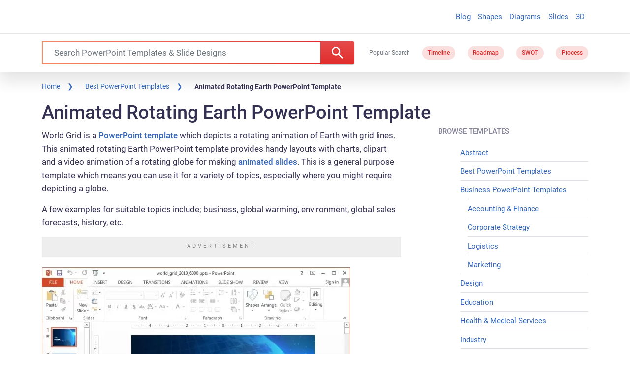

--- FILE ---
content_type: text/html; charset=UTF-8
request_url: https://slidehunter.com/animated-rotating-earth-powerpoint-template/
body_size: 58865
content:
<!doctype html>
<html class="h-100" lang="en-US">

<head>
	<meta charset="UTF-8">
	<meta name="viewport" content="width=device-width, initial-scale=1">
	<link rel="profile" href="https://gmpg.org/xfn/11">

	<script async src="https://securepubads.g.doubleclick.net/tag/js/gpt.js"></script>
	<script type="text/javascript">window.googletag=window.googletag||{};window.googletag.cmd=window.googletag.cmd||[];
	window.googletag.cmd.push(function(){window.__onpageGptEmbed=(new Date()).getTime()})</script>

	<meta name='robots' content='index, follow, max-image-preview:large, max-snippet:-1, max-video-preview:-1' />
	<style></style>
			<script type="text/javascript" async src="//c.pubguru.net/pg.slidehunter.js"></script>
		
	<!-- This site is optimized with the Yoast SEO plugin v26.5 - https://yoast.com/wordpress/plugins/seo/ -->
	<title>Animated Rotating Earth PowerPoint Template</title>
<link data-rocket-prefetch href="https://securepubads.g.doubleclick.net" rel="dns-prefetch">
<link data-rocket-prefetch href="https://c.pubguru.net" rel="dns-prefetch">
<link data-rocket-prefetch href="https://scripts.clarity.ms" rel="dns-prefetch">
<link data-rocket-prefetch href="https://www.google-analytics.com" rel="dns-prefetch">
<link data-rocket-prefetch href="https://www.googletagmanager.com" rel="dns-prefetch">
<link data-rocket-prefetch href="https://evasivejar.com" rel="dns-prefetch">
<link data-rocket-prefetch href="https://www.clarity.ms" rel="dns-prefetch">
<link data-rocket-prefetch href="https://connect.facebook.net" rel="dns-prefetch">
<link data-rocket-prefetch href="https://fonts.gstatic.com" rel="dns-prefetch">
<link data-rocket-prefetch href="https://ajax.googleapis.com" rel="dns-prefetch">
<link data-rocket-prefetch href="https://googleads.g.doubleclick.net" rel="dns-prefetch">
<link data-rocket-prefetch href="https://cdn.convertbox.com" rel="dns-prefetch">
<link data-rocket-prefetch href="https://fundingchoicesmessages.google.com" rel="dns-prefetch">
<link data-rocket-prefetch href="https://polyfill-fastly.io" rel="dns-prefetch">
<link data-rocket-prefetch href="https://www.googleoptimize.com" rel="dns-prefetch">
<link data-rocket-prefetch href="https://d7c2r9g9.delivery.rocketcdn.me" rel="dns-prefetch">
<link data-rocket-prefetch href="https://32f004af0656fb58908285a741e2c7db.safeframe.googlesyndication.com" rel="dns-prefetch">
<link crossorigin data-rocket-preload as="font" href="https://fonts.gstatic.com/s/roboto/v32/KFOmCnqEu92Fr1Mu4mxK.woff2" rel="preload">
<link crossorigin data-rocket-preload as="font" href="https://fonts.gstatic.com/s/roboto/v32/KFOlCnqEu92Fr1MmEU9fBBc4.woff2" rel="preload">
<link crossorigin data-rocket-preload as="font" href="https://fonts.gstatic.com/s/roboto/v32/KFOlCnqEu92Fr1MmWUlfBBc4.woff2" rel="preload">
<style id="wpr-usedcss">:where(.wp-block-button__link){border-radius:9999px;box-shadow:none;padding:calc(.667em + 2px) calc(1.333em + 2px);text-decoration:none}:root :where(.wp-block-button .wp-block-button__link.is-style-outline),:root :where(.wp-block-button.is-style-outline>.wp-block-button__link){border:2px solid;padding:.667em 1.333em}:root :where(.wp-block-button .wp-block-button__link.is-style-outline:not(.has-text-color)),:root :where(.wp-block-button.is-style-outline>.wp-block-button__link:not(.has-text-color)){color:currentColor}:root :where(.wp-block-button .wp-block-button__link.is-style-outline:not(.has-background)),:root :where(.wp-block-button.is-style-outline>.wp-block-button__link:not(.has-background)){background-color:initial;background-image:none}:where(.wp-block-calendar table:not(.has-background) th){background:#ddd}:where(.wp-block-columns){margin-bottom:1.75em}:where(.wp-block-columns.has-background){padding:1.25em 2.375em}:where(.wp-block-post-comments input[type=submit]){border:none}:where(.wp-block-cover-image:not(.has-text-color)),:where(.wp-block-cover:not(.has-text-color)){color:#fff}:where(.wp-block-cover-image.is-light:not(.has-text-color)),:where(.wp-block-cover.is-light:not(.has-text-color)){color:#000}:root :where(.wp-block-cover h1:not(.has-text-color)),:root :where(.wp-block-cover h2:not(.has-text-color)),:root :where(.wp-block-cover h3:not(.has-text-color)),:root :where(.wp-block-cover h4:not(.has-text-color)),:root :where(.wp-block-cover h5:not(.has-text-color)),:root :where(.wp-block-cover h6:not(.has-text-color)),:root :where(.wp-block-cover p:not(.has-text-color)){color:inherit}:where(.wp-block-file){margin-bottom:1.5em}:where(.wp-block-file__button){border-radius:2em;display:inline-block;padding:.5em 1em}:where(.wp-block-file__button):is(a):active,:where(.wp-block-file__button):is(a):focus,:where(.wp-block-file__button):is(a):hover,:where(.wp-block-file__button):is(a):visited{box-shadow:none;color:#fff;opacity:.85;text-decoration:none}:where(.wp-block-group.wp-block-group-is-layout-constrained){position:relative}:root :where(.wp-block-image.is-style-rounded img,.wp-block-image .is-style-rounded img){border-radius:9999px}:where(.wp-block-latest-comments:not([style*=line-height] .wp-block-latest-comments__comment)){line-height:1.1}:where(.wp-block-latest-comments:not([style*=line-height] .wp-block-latest-comments__comment-excerpt p)){line-height:1.8}:root :where(.wp-block-latest-posts.is-grid){padding:0}:root :where(.wp-block-latest-posts.wp-block-latest-posts__list){padding-left:0}ul{box-sizing:border-box}:root :where(ul.has-background,ol.has-background){padding:1.25em 2.375em}:where(.wp-block-navigation.has-background .wp-block-navigation-item a:not(.wp-element-button)),:where(.wp-block-navigation.has-background .wp-block-navigation-submenu a:not(.wp-element-button)){padding:.5em 1em}:where(.wp-block-navigation .wp-block-navigation__submenu-container .wp-block-navigation-item a:not(.wp-element-button)),:where(.wp-block-navigation .wp-block-navigation__submenu-container .wp-block-navigation-submenu a:not(.wp-element-button)),:where(.wp-block-navigation .wp-block-navigation__submenu-container .wp-block-navigation-submenu button.wp-block-navigation-item__content),:where(.wp-block-navigation .wp-block-navigation__submenu-container .wp-block-pages-list__item button.wp-block-navigation-item__content){padding:.5em 1em}:root :where(p.has-background){padding:1.25em 2.375em}:where(p.has-text-color:not(.has-link-color)) a{color:inherit}:where(.wp-block-post-comments-form) input:not([type=submit]),:where(.wp-block-post-comments-form) textarea{border:1px solid #949494;font-family:inherit;font-size:1em}:where(.wp-block-post-comments-form) input:where(:not([type=submit]):not([type=checkbox])),:where(.wp-block-post-comments-form) textarea{padding:calc(.667em + 2px)}:where(.wp-block-post-excerpt){margin-bottom:var(--wp--style--block-gap);margin-top:var(--wp--style--block-gap)}:where(.wp-block-preformatted.has-background){padding:1.25em 2.375em}:where(.wp-block-search__button){border:1px solid #ccc;padding:6px 10px}:where(.wp-block-search__input){font-family:inherit;font-size:inherit;font-style:inherit;font-weight:inherit;letter-spacing:inherit;line-height:inherit;text-transform:inherit}:where(.wp-block-search__button-inside .wp-block-search__inside-wrapper){border:1px solid #949494;box-sizing:border-box;padding:4px}:where(.wp-block-search__button-inside .wp-block-search__inside-wrapper) .wp-block-search__input{border:none;border-radius:0;padding:0 4px}:where(.wp-block-search__button-inside .wp-block-search__inside-wrapper) .wp-block-search__input:focus{outline:0}:where(.wp-block-search__button-inside .wp-block-search__inside-wrapper) :where(.wp-block-search__button){padding:4px 8px}:root :where(.wp-block-separator.is-style-dots){height:auto;line-height:1;text-align:center}:root :where(.wp-block-separator.is-style-dots):before{color:currentColor;content:"···";font-family:serif;font-size:1.5em;letter-spacing:2em;padding-left:2em}:root :where(.wp-block-site-logo.is-style-rounded){border-radius:9999px}:root :where(.wp-block-site-title a){color:inherit}:where(.wp-block-social-links:not(.is-style-logos-only)) .wp-social-link{background-color:#f0f0f0;color:#444}:where(.wp-block-social-links:not(.is-style-logos-only)) .wp-social-link-amazon{background-color:#f90;color:#fff}:where(.wp-block-social-links:not(.is-style-logos-only)) .wp-social-link-bandcamp{background-color:#1ea0c3;color:#fff}:where(.wp-block-social-links:not(.is-style-logos-only)) .wp-social-link-behance{background-color:#0757fe;color:#fff}:where(.wp-block-social-links:not(.is-style-logos-only)) .wp-social-link-bluesky{background-color:#0a7aff;color:#fff}:where(.wp-block-social-links:not(.is-style-logos-only)) .wp-social-link-codepen{background-color:#1e1f26;color:#fff}:where(.wp-block-social-links:not(.is-style-logos-only)) .wp-social-link-deviantart{background-color:#02e49b;color:#fff}:where(.wp-block-social-links:not(.is-style-logos-only)) .wp-social-link-dribbble{background-color:#e94c89;color:#fff}:where(.wp-block-social-links:not(.is-style-logos-only)) .wp-social-link-dropbox{background-color:#4280ff;color:#fff}:where(.wp-block-social-links:not(.is-style-logos-only)) .wp-social-link-etsy{background-color:#f45800;color:#fff}:where(.wp-block-social-links:not(.is-style-logos-only)) .wp-social-link-facebook{background-color:#1778f2;color:#fff}:where(.wp-block-social-links:not(.is-style-logos-only)) .wp-social-link-fivehundredpx{background-color:#000;color:#fff}:where(.wp-block-social-links:not(.is-style-logos-only)) .wp-social-link-flickr{background-color:#0461dd;color:#fff}:where(.wp-block-social-links:not(.is-style-logos-only)) .wp-social-link-foursquare{background-color:#e65678;color:#fff}:where(.wp-block-social-links:not(.is-style-logos-only)) .wp-social-link-github{background-color:#24292d;color:#fff}:where(.wp-block-social-links:not(.is-style-logos-only)) .wp-social-link-goodreads{background-color:#eceadd;color:#382110}:where(.wp-block-social-links:not(.is-style-logos-only)) .wp-social-link-google{background-color:#ea4434;color:#fff}:where(.wp-block-social-links:not(.is-style-logos-only)) .wp-social-link-gravatar{background-color:#1d4fc4;color:#fff}:where(.wp-block-social-links:not(.is-style-logos-only)) .wp-social-link-instagram{background-color:#f00075;color:#fff}:where(.wp-block-social-links:not(.is-style-logos-only)) .wp-social-link-lastfm{background-color:#e21b24;color:#fff}:where(.wp-block-social-links:not(.is-style-logos-only)) .wp-social-link-linkedin{background-color:#0d66c2;color:#fff}:where(.wp-block-social-links:not(.is-style-logos-only)) .wp-social-link-mastodon{background-color:#3288d4;color:#fff}:where(.wp-block-social-links:not(.is-style-logos-only)) .wp-social-link-medium{background-color:#000;color:#fff}:where(.wp-block-social-links:not(.is-style-logos-only)) .wp-social-link-meetup{background-color:#f6405f;color:#fff}:where(.wp-block-social-links:not(.is-style-logos-only)) .wp-social-link-patreon{background-color:#000;color:#fff}:where(.wp-block-social-links:not(.is-style-logos-only)) .wp-social-link-pinterest{background-color:#e60122;color:#fff}:where(.wp-block-social-links:not(.is-style-logos-only)) .wp-social-link-pocket{background-color:#ef4155;color:#fff}:where(.wp-block-social-links:not(.is-style-logos-only)) .wp-social-link-reddit{background-color:#ff4500;color:#fff}:where(.wp-block-social-links:not(.is-style-logos-only)) .wp-social-link-skype{background-color:#0478d7;color:#fff}:where(.wp-block-social-links:not(.is-style-logos-only)) .wp-social-link-snapchat{background-color:#fefc00;color:#fff;stroke:#000}:where(.wp-block-social-links:not(.is-style-logos-only)) .wp-social-link-soundcloud{background-color:#ff5600;color:#fff}:where(.wp-block-social-links:not(.is-style-logos-only)) .wp-social-link-spotify{background-color:#1bd760;color:#fff}:where(.wp-block-social-links:not(.is-style-logos-only)) .wp-social-link-telegram{background-color:#2aabee;color:#fff}:where(.wp-block-social-links:not(.is-style-logos-only)) .wp-social-link-threads{background-color:#000;color:#fff}:where(.wp-block-social-links:not(.is-style-logos-only)) .wp-social-link-tiktok{background-color:#000;color:#fff}:where(.wp-block-social-links:not(.is-style-logos-only)) .wp-social-link-tumblr{background-color:#011835;color:#fff}:where(.wp-block-social-links:not(.is-style-logos-only)) .wp-social-link-twitch{background-color:#6440a4;color:#fff}:where(.wp-block-social-links:not(.is-style-logos-only)) .wp-social-link-twitter{background-color:#1da1f2;color:#fff}:where(.wp-block-social-links:not(.is-style-logos-only)) .wp-social-link-vimeo{background-color:#1eb7ea;color:#fff}:where(.wp-block-social-links:not(.is-style-logos-only)) .wp-social-link-vk{background-color:#4680c2;color:#fff}:where(.wp-block-social-links:not(.is-style-logos-only)) .wp-social-link-wordpress{background-color:#3499cd;color:#fff}:where(.wp-block-social-links:not(.is-style-logos-only)) .wp-social-link-whatsapp{background-color:#25d366;color:#fff}:where(.wp-block-social-links:not(.is-style-logos-only)) .wp-social-link-x{background-color:#000;color:#fff}:where(.wp-block-social-links:not(.is-style-logos-only)) .wp-social-link-yelp{background-color:#d32422;color:#fff}:where(.wp-block-social-links:not(.is-style-logos-only)) .wp-social-link-youtube{background-color:red;color:#fff}:where(.wp-block-social-links.is-style-logos-only) .wp-social-link{background:0 0}:where(.wp-block-social-links.is-style-logos-only) .wp-social-link svg{height:1.25em;width:1.25em}:where(.wp-block-social-links.is-style-logos-only) .wp-social-link-amazon{color:#f90}:where(.wp-block-social-links.is-style-logos-only) .wp-social-link-bandcamp{color:#1ea0c3}:where(.wp-block-social-links.is-style-logos-only) .wp-social-link-behance{color:#0757fe}:where(.wp-block-social-links.is-style-logos-only) .wp-social-link-bluesky{color:#0a7aff}:where(.wp-block-social-links.is-style-logos-only) .wp-social-link-codepen{color:#1e1f26}:where(.wp-block-social-links.is-style-logos-only) .wp-social-link-deviantart{color:#02e49b}:where(.wp-block-social-links.is-style-logos-only) .wp-social-link-dribbble{color:#e94c89}:where(.wp-block-social-links.is-style-logos-only) .wp-social-link-dropbox{color:#4280ff}:where(.wp-block-social-links.is-style-logos-only) .wp-social-link-etsy{color:#f45800}:where(.wp-block-social-links.is-style-logos-only) .wp-social-link-facebook{color:#1778f2}:where(.wp-block-social-links.is-style-logos-only) .wp-social-link-fivehundredpx{color:#000}:where(.wp-block-social-links.is-style-logos-only) .wp-social-link-flickr{color:#0461dd}:where(.wp-block-social-links.is-style-logos-only) .wp-social-link-foursquare{color:#e65678}:where(.wp-block-social-links.is-style-logos-only) .wp-social-link-github{color:#24292d}:where(.wp-block-social-links.is-style-logos-only) .wp-social-link-goodreads{color:#382110}:where(.wp-block-social-links.is-style-logos-only) .wp-social-link-google{color:#ea4434}:where(.wp-block-social-links.is-style-logos-only) .wp-social-link-gravatar{color:#1d4fc4}:where(.wp-block-social-links.is-style-logos-only) .wp-social-link-instagram{color:#f00075}:where(.wp-block-social-links.is-style-logos-only) .wp-social-link-lastfm{color:#e21b24}:where(.wp-block-social-links.is-style-logos-only) .wp-social-link-linkedin{color:#0d66c2}:where(.wp-block-social-links.is-style-logos-only) .wp-social-link-mastodon{color:#3288d4}:where(.wp-block-social-links.is-style-logos-only) .wp-social-link-medium{color:#000}:where(.wp-block-social-links.is-style-logos-only) .wp-social-link-meetup{color:#f6405f}:where(.wp-block-social-links.is-style-logos-only) .wp-social-link-patreon{color:#000}:where(.wp-block-social-links.is-style-logos-only) .wp-social-link-pinterest{color:#e60122}:where(.wp-block-social-links.is-style-logos-only) .wp-social-link-pocket{color:#ef4155}:where(.wp-block-social-links.is-style-logos-only) .wp-social-link-reddit{color:#ff4500}:where(.wp-block-social-links.is-style-logos-only) .wp-social-link-skype{color:#0478d7}:where(.wp-block-social-links.is-style-logos-only) .wp-social-link-snapchat{color:#fff;stroke:#000}:where(.wp-block-social-links.is-style-logos-only) .wp-social-link-soundcloud{color:#ff5600}:where(.wp-block-social-links.is-style-logos-only) .wp-social-link-spotify{color:#1bd760}:where(.wp-block-social-links.is-style-logos-only) .wp-social-link-telegram{color:#2aabee}:where(.wp-block-social-links.is-style-logos-only) .wp-social-link-threads{color:#000}:where(.wp-block-social-links.is-style-logos-only) .wp-social-link-tiktok{color:#000}:where(.wp-block-social-links.is-style-logos-only) .wp-social-link-tumblr{color:#011835}:where(.wp-block-social-links.is-style-logos-only) .wp-social-link-twitch{color:#6440a4}:where(.wp-block-social-links.is-style-logos-only) .wp-social-link-twitter{color:#1da1f2}:where(.wp-block-social-links.is-style-logos-only) .wp-social-link-vimeo{color:#1eb7ea}:where(.wp-block-social-links.is-style-logos-only) .wp-social-link-vk{color:#4680c2}:where(.wp-block-social-links.is-style-logos-only) .wp-social-link-whatsapp{color:#25d366}:where(.wp-block-social-links.is-style-logos-only) .wp-social-link-wordpress{color:#3499cd}:where(.wp-block-social-links.is-style-logos-only) .wp-social-link-x{color:#000}:where(.wp-block-social-links.is-style-logos-only) .wp-social-link-yelp{color:#d32422}:where(.wp-block-social-links.is-style-logos-only) .wp-social-link-youtube{color:red}:root :where(.wp-block-social-links .wp-social-link a){padding:.25em}:root :where(.wp-block-social-links.is-style-logos-only .wp-social-link a){padding:0}:root :where(.wp-block-social-links.is-style-pill-shape .wp-social-link a){padding-left:.66667em;padding-right:.66667em}:root :where(.wp-block-tag-cloud.is-style-outline){display:flex;flex-wrap:wrap;gap:1ch}:root :where(.wp-block-tag-cloud.is-style-outline a){border:1px solid;font-size:unset!important;margin-right:0;padding:1ch 2ch;text-decoration:none!important}:where(.wp-block-term-description){margin-bottom:var(--wp--style--block-gap);margin-top:var(--wp--style--block-gap)}:where(pre.wp-block-verse){font-family:inherit}:root{--wp--preset--font-size--normal:16px;--wp--preset--font-size--huge:42px}html :where(.has-border-color){border-style:solid}html :where([style*=border-top-color]){border-top-style:solid}html :where([style*=border-right-color]){border-right-style:solid}html :where([style*=border-bottom-color]){border-bottom-style:solid}html :where([style*=border-left-color]){border-left-style:solid}html :where([style*=border-width]){border-style:solid}html :where([style*=border-top-width]){border-top-style:solid}html :where([style*=border-right-width]){border-right-style:solid}html :where([style*=border-bottom-width]){border-bottom-style:solid}html :where([style*=border-left-width]){border-left-style:solid}html :where(img[class*=wp-image-]){height:auto;max-width:100%}:where(figure){margin:0 0 1em}html :where(.is-position-sticky){--wp-admin--admin-bar--position-offset:var(--wp-admin--admin-bar--height,0px)}@media screen and (max-width:600px){html :where(.is-position-sticky){--wp-admin--admin-bar--position-offset:0px}}:root{--wp--preset--aspect-ratio--square:1;--wp--preset--aspect-ratio--4-3:4/3;--wp--preset--aspect-ratio--3-4:3/4;--wp--preset--aspect-ratio--3-2:3/2;--wp--preset--aspect-ratio--2-3:2/3;--wp--preset--aspect-ratio--16-9:16/9;--wp--preset--aspect-ratio--9-16:9/16;--wp--preset--color--black:#000000;--wp--preset--color--cyan-bluish-gray:#abb8c3;--wp--preset--color--white:#ffffff;--wp--preset--color--pale-pink:#f78da7;--wp--preset--color--vivid-red:#cf2e2e;--wp--preset--color--luminous-vivid-orange:#ff6900;--wp--preset--color--luminous-vivid-amber:#fcb900;--wp--preset--color--light-green-cyan:#7bdcb5;--wp--preset--color--vivid-green-cyan:#00d084;--wp--preset--color--pale-cyan-blue:#8ed1fc;--wp--preset--color--vivid-cyan-blue:#0693e3;--wp--preset--color--vivid-purple:#9b51e0;--wp--preset--gradient--vivid-cyan-blue-to-vivid-purple:linear-gradient(135deg,rgba(6, 147, 227, 1) 0%,rgb(155, 81, 224) 100%);--wp--preset--gradient--light-green-cyan-to-vivid-green-cyan:linear-gradient(135deg,rgb(122, 220, 180) 0%,rgb(0, 208, 130) 100%);--wp--preset--gradient--luminous-vivid-amber-to-luminous-vivid-orange:linear-gradient(135deg,rgba(252, 185, 0, 1) 0%,rgba(255, 105, 0, 1) 100%);--wp--preset--gradient--luminous-vivid-orange-to-vivid-red:linear-gradient(135deg,rgba(255, 105, 0, 1) 0%,rgb(207, 46, 46) 100%);--wp--preset--gradient--very-light-gray-to-cyan-bluish-gray:linear-gradient(135deg,rgb(238, 238, 238) 0%,rgb(169, 184, 195) 100%);--wp--preset--gradient--cool-to-warm-spectrum:linear-gradient(135deg,rgb(74, 234, 220) 0%,rgb(151, 120, 209) 20%,rgb(207, 42, 186) 40%,rgb(238, 44, 130) 60%,rgb(251, 105, 98) 80%,rgb(254, 248, 76) 100%);--wp--preset--gradient--blush-light-purple:linear-gradient(135deg,rgb(255, 206, 236) 0%,rgb(152, 150, 240) 100%);--wp--preset--gradient--blush-bordeaux:linear-gradient(135deg,rgb(254, 205, 165) 0%,rgb(254, 45, 45) 50%,rgb(107, 0, 62) 100%);--wp--preset--gradient--luminous-dusk:linear-gradient(135deg,rgb(255, 203, 112) 0%,rgb(199, 81, 192) 50%,rgb(65, 88, 208) 100%);--wp--preset--gradient--pale-ocean:linear-gradient(135deg,rgb(255, 245, 203) 0%,rgb(182, 227, 212) 50%,rgb(51, 167, 181) 100%);--wp--preset--gradient--electric-grass:linear-gradient(135deg,rgb(202, 248, 128) 0%,rgb(113, 206, 126) 100%);--wp--preset--gradient--midnight:linear-gradient(135deg,rgb(2, 3, 129) 0%,rgb(40, 116, 252) 100%);--wp--preset--font-size--small:13px;--wp--preset--font-size--medium:20px;--wp--preset--font-size--large:36px;--wp--preset--font-size--x-large:42px;--wp--preset--spacing--20:0.44rem;--wp--preset--spacing--30:0.67rem;--wp--preset--spacing--40:1rem;--wp--preset--spacing--50:1.5rem;--wp--preset--spacing--60:2.25rem;--wp--preset--spacing--70:3.38rem;--wp--preset--spacing--80:5.06rem;--wp--preset--shadow--natural:6px 6px 9px rgba(0, 0, 0, .2);--wp--preset--shadow--deep:12px 12px 50px rgba(0, 0, 0, .4);--wp--preset--shadow--sharp:6px 6px 0px rgba(0, 0, 0, .2);--wp--preset--shadow--outlined:6px 6px 0px -3px rgba(255, 255, 255, 1),6px 6px rgba(0, 0, 0, 1);--wp--preset--shadow--crisp:6px 6px 0px rgba(0, 0, 0, 1)}:where(.is-layout-flex){gap:.5em}:where(.is-layout-grid){gap:.5em}:where(.wp-block-post-template.is-layout-flex){gap:1.25em}:where(.wp-block-post-template.is-layout-grid){gap:1.25em}:where(.wp-block-columns.is-layout-flex){gap:2em}:where(.wp-block-columns.is-layout-grid){gap:2em}:root :where(.wp-block-pullquote){font-size:1.5em;line-height:1.6}html{line-height:1.15;-webkit-text-size-adjust:100%}body{margin:0}main{display:block}h1{font-size:2em;margin:.67em 0}a{background-color:transparent}code{font-family:monospace,monospace;font-size:1em}img{border-style:none}button,input,optgroup,select,textarea{font-family:inherit;font-size:100%;line-height:1.15;margin:0}[type=button]::-moz-focus-inner,[type=submit]::-moz-focus-inner,button::-moz-focus-inner{border-style:none;padding:0}[type=button]:-moz-focusring,[type=submit]:-moz-focusring,button:-moz-focusring{outline:ButtonText dotted 1px}fieldset{padding:.35em .75em .625em}legend{box-sizing:border-box;color:inherit;display:table;max-width:100%;padding:0;white-space:normal}textarea{overflow:auto}[type=checkbox],[type=radio]{box-sizing:border-box;padding:0}[type=search]{-webkit-appearance:textfield;outline-offset:-2px}::-webkit-file-upload-button{-webkit-appearance:button;font:inherit}[hidden]{display:none}*,::after,::before{box-sizing:inherit}html{box-sizing:border-box}body,button,input,optgroup,select,textarea{color:#404040;font-family:-apple-system,BlinkMacSystemFont,"Segoe UI",Roboto,Oxygen-Sans,Ubuntu,Cantarell,"Helvetica Neue",sans-serif;font-size:1rem;line-height:1.5}h1,h3,h4{clear:both}p{margin-bottom:1.5em}cite,em,i{font-style:italic}code,var{font-family:monaco,consolas,"Andale Mono","DejaVu Sans Mono",monospace}body{background:#fff}ul{margin:0 0 1.5em 3em}ul{list-style:disc}li>ul{margin-bottom:0;margin-left:1.5em}dt{font-weight:700}iframe,object{max-width:100%}img{height:auto;max-width:100%}table{margin:0 0 1.5em;width:100%}a{color:#4169e1}a:visited{color:purple}a:active,a:focus,a:hover{color:#191970}a:focus{outline:dotted thin}a:active,a:hover{outline:0}button,input[type=button],input[type=submit]{border:1px solid;border-color:#ccc #ccc #bbb;border-radius:3px;background:#e6e6e6;color:rgba(0,0,0,.8);line-height:1;padding:.6em 1em .4em}button:hover,input[type=button]:hover,input[type=submit]:hover{border-color:#ccc #bbb #aaa}button:active,button:focus,input[type=button]:active,input[type=button]:focus,input[type=submit]:active,input[type=submit]:focus{border-color:#aaa #bbb #bbb}input[type=email],input[type=number],input[type=search],input[type=text],input[type=time],input[type=url],textarea{color:#666;border:1px solid #ccc;border-radius:3px;padding:3px}input[type=email]:focus,input[type=number]:focus,input[type=search]:focus,input[type=text]:focus,input[type=time]:focus,input[type=url]:focus,textarea:focus{color:#111}select{border:1px solid #ccc}textarea{width:100%}.sticky{display:block}.page,.post{margin:0 0 1.5em}.widget{margin:0 0 1.5em}.widget select{max-width:100%}#primary[tabindex="-1"]:focus{outline:0}@font-face{font-family:Roboto;font-style:normal;font-weight:400;font-display:swap;src:url(https://fonts.gstatic.com/s/roboto/v32/KFOmCnqEu92Fr1Mu4mxK.woff2) format('woff2');unicode-range:U+0000-00FF,U+0131,U+0152-0153,U+02BB-02BC,U+02C6,U+02DA,U+02DC,U+0304,U+0308,U+0329,U+2000-206F,U+20AC,U+2122,U+2191,U+2193,U+2212,U+2215,U+FEFF,U+FFFD}@font-face{font-family:Roboto;font-style:normal;font-weight:500;font-display:swap;src:url(https://fonts.gstatic.com/s/roboto/v32/KFOlCnqEu92Fr1MmEU9fBBc4.woff2) format('woff2');unicode-range:U+0000-00FF,U+0131,U+0152-0153,U+02BB-02BC,U+02C6,U+02DA,U+02DC,U+0304,U+0308,U+0329,U+2000-206F,U+20AC,U+2122,U+2191,U+2193,U+2212,U+2215,U+FEFF,U+FFFD}@font-face{font-family:Roboto;font-style:normal;font-weight:700;font-display:swap;src:url(https://fonts.gstatic.com/s/roboto/v32/KFOlCnqEu92Fr1MmWUlfBBc4.woff2) format('woff2');unicode-range:U+0000-00FF,U+0131,U+0152-0153,U+02BB-02BC,U+02C6,U+02DA,U+02DC,U+0304,U+0308,U+0329,U+2000-206F,U+20AC,U+2122,U+2191,U+2193,U+2212,U+2215,U+FEFF,U+FFFD}:root{--blue:#007bff;--indigo:#6610f2;--purple:#6f42c1;--pink:#e83e8c;--red:#dc3545;--orange:#fd7e14;--yellow:#ffc107;--green:#28a745;--teal:#20c997;--cyan:#17a2b8;--white:#fff;--gray:#6c757d;--gray-dark:#343a40;--primary:#007bff;--secondary:#6c757d;--success:#28a745;--info:#17a2b8;--warning:#ffc107;--danger:#dc3545;--light:#f8f9fa;--dark:#333051;--breakpoint-xs:0;--breakpoint-sm:576px;--breakpoint-md:768px;--breakpoint-lg:992px;--breakpoint-xl:1200px;--font-family-sans-serif:"Roboto",sans-serif,"Apple Color Emoji","Segoe UI Emoji","Segoe UI Symbol","Noto Color Emoji";--font-family-monospace:SFMono-Regular,Menlo,Monaco,Consolas,"Liberation Mono","Courier New",monospace}*,::after,::before{box-sizing:border-box}html{font-family:sans-serif;line-height:1.15;-webkit-text-size-adjust:100%;-webkit-tap-highlight-color:transparent}footer,main,nav,section{display:block}body{margin:0;font-family:Roboto,sans-serif,"Apple Color Emoji","Segoe UI Emoji","Segoe UI Symbol","Noto Color Emoji";font-size:1rem;font-weight:400;line-height:1.5;color:#333051;text-align:left;background-color:#fff}[tabindex="-1"]:focus:not(:focus-visible){outline:0!important}h1,h3,h4{margin-top:0;margin-bottom:.5rem}p{margin-top:0;margin-bottom:1rem}dl,ul{margin-top:0;margin-bottom:1rem}ul ul{margin-bottom:0}dt{font-weight:600}strong{font-weight:bolder}small{font-size:80%}a{color:#007bff;text-decoration:none;background-color:transparent}a:hover{color:#0056b3;text-decoration:underline}a:not([href]){color:inherit;text-decoration:none}a:not([href]):hover{color:inherit;text-decoration:none}code{font-family:SFMono-Regular,Menlo,Monaco,Consolas,"Liberation Mono","Courier New",monospace;font-size:1em}img{vertical-align:middle;border-style:none}svg{overflow:hidden;vertical-align:middle}table{border-collapse:collapse}caption{padding-top:.75rem;padding-bottom:.75rem;color:#6c757d;text-align:left;caption-side:bottom}label{display:inline-block;margin-bottom:.5rem}button{border-radius:0}button:focus{outline:dotted 1px;outline:-webkit-focus-ring-color auto 5px}button,input,optgroup,select,textarea{margin:0;font-family:inherit;font-size:inherit;line-height:inherit}button,input{overflow:visible}button,select{text-transform:none}[role=button]{cursor:pointer}select{word-wrap:normal}[type=button],[type=submit],button{-webkit-appearance:button}[type=button]:not(:disabled),[type=submit]:not(:disabled),button:not(:disabled){cursor:pointer}[type=button]::-moz-focus-inner,[type=submit]::-moz-focus-inner,button::-moz-focus-inner{padding:0;border-style:none}input[type=checkbox],input[type=radio]{box-sizing:border-box;padding:0}textarea{overflow:auto;resize:vertical}fieldset{min-width:0;padding:0;margin:0;border:0}legend{display:block;width:100%;max-width:100%;padding:0;margin-bottom:.5rem;font-size:1.5rem;line-height:inherit;color:inherit;white-space:normal}progress{vertical-align:baseline}[type=number]::-webkit-inner-spin-button,[type=number]::-webkit-outer-spin-button{height:auto}[type=search]{outline-offset:-2px;-webkit-appearance:none}[type=search]::-webkit-search-decoration{-webkit-appearance:none}::-webkit-file-upload-button{font:inherit;-webkit-appearance:button}template{display:none}[hidden]{display:none!important}.h3,h1,h3,h4{margin-bottom:.5rem;font-weight:500;line-height:1.2}h1{font-size:2.5rem}.h3,h3{font-size:1.75rem}h4{font-size:1.5rem}small{font-size:80%;font-weight:400}.SH-blog-sidebar .widget ul,.list-unstyled{padding-left:0;list-style:none}code{font-size:87.5%;color:#e83e8c;word-wrap:break-word}a>code{color:inherit}.container{width:100%;padding-right:15px;padding-left:15px;margin-right:auto;margin-left:auto}.row{display:flex;flex-wrap:wrap;margin-right:-15px;margin-left:-15px}.col-lg-12,.col-lg-3,.col-lg-4,.col-lg-5,.col-lg-7,.col-lg-8,.col-md-2,.col-md-3,.col-md-6{position:relative;width:100%;padding-right:15px;padding-left:15px}.table{width:100%;margin-bottom:1rem;color:#333051}.table tbody+tbody{border-top:2px solid #dee2e6}.form-control{display:block;width:100%;height:calc(1.5em + .75rem + 2px);padding:.375rem .75rem;font-size:1rem;font-weight:400;line-height:1.5;color:#495057;background-color:#fff;background-clip:padding-box;border:1px solid #ced4da;border-radius:.25rem;transition:border-color .15s ease-in-out,box-shadow .15s ease-in-out}.form-control::-ms-expand{background-color:transparent;border:0}.form-control:-moz-focusring{color:transparent;text-shadow:0 0 0 #495057}.form-control:focus{color:#495057;background-color:#fff;border-color:#80bdff;outline:0;box-shadow:0 0 0 .2rem rgba(0,123,255,.25)}.form-control::placeholder{color:#6c757d;opacity:1}.form-control:disabled{background-color:#e9ecef;opacity:1}input[type=time].form-control{appearance:none}select.form-control:focus::-ms-value{color:#495057;background-color:#fff}select.form-control[multiple],select.form-control[size]{height:auto}textarea.form-control{height:auto}.btn{display:inline-block;font-weight:400;color:#333051;text-align:center;vertical-align:middle;user-select:none;background-color:transparent;border:1px solid transparent;padding:.375rem .75rem;font-size:1rem;line-height:1.5;border-radius:.25rem;transition:color .15s ease-in-out,background-color .15s ease-in-out,border-color .15s ease-in-out,box-shadow .15s ease-in-out}.btn:hover{color:#333051;text-decoration:none}.btn.focus,.btn:focus{outline:0;box-shadow:0 0 0 .2rem rgba(0,123,255,.25)}.btn.disabled,.btn:disabled{opacity:.65}.btn:not(:disabled):not(.disabled){cursor:pointer}a.btn.disabled,fieldset:disabled a.btn{pointer-events:none}.btn-primary{color:#fff;background-color:#007bff;border-color:#007bff}.btn-primary:hover{color:#fff;background-color:#0069d9;border-color:#0062cc}.btn-primary.focus,.btn-primary:focus{color:#fff;background-color:#0069d9;border-color:#0062cc;box-shadow:0 0 0 .2rem rgba(38,143,255,.5)}.btn-primary.disabled,.btn-primary:disabled{color:#fff;background-color:#007bff;border-color:#007bff}.btn-primary:not(:disabled):not(.disabled).active,.btn-primary:not(:disabled):not(.disabled):active,.show>.btn-primary.dropdown-toggle{color:#fff;background-color:#0062cc;border-color:#005cbf}.btn-primary:not(:disabled):not(.disabled).active:focus,.btn-primary:not(:disabled):not(.disabled):active:focus,.show>.btn-primary.dropdown-toggle:focus{box-shadow:0 0 0 .2rem rgba(38,143,255,.5)}.fade{transition:opacity .15s linear}.fade:not(.show){opacity:0}.collapse:not(.show){display:none}.collapsing{position:relative;height:0;overflow:hidden;transition:height .35s ease}.dropdown,.dropleft,.dropright,.dropup{position:relative}.dropdown-toggle{white-space:nowrap}.dropdown-toggle::after{display:inline-block;margin-left:.255em;vertical-align:.255em;content:"";border-top:.3em solid;border-right:.3em solid transparent;border-bottom:0;border-left:.3em solid transparent}.dropdown-toggle:empty::after{margin-left:0}.dropdown-menu{position:absolute;top:100%;left:0;z-index:1000;display:none;float:left;min-width:10rem;padding:.5rem 0;margin:.125rem 0 0;font-size:1rem;color:#333051;text-align:left;list-style:none;background-color:#fff;background-clip:padding-box;border:1px solid rgba(0,0,0,.15);border-radius:.25rem}.dropdown-menu-right{right:0;left:auto}.dropup .dropdown-menu{top:auto;bottom:100%;margin-top:0;margin-bottom:.125rem}.dropup .dropdown-toggle::after{display:inline-block;margin-left:.255em;vertical-align:.255em;content:"";border-top:0;border-right:.3em solid transparent;border-bottom:.3em solid;border-left:.3em solid transparent}.dropup .dropdown-toggle:empty::after{margin-left:0}.dropright .dropdown-menu{top:0;right:auto;left:100%;margin-top:0;margin-left:.125rem}.dropright .dropdown-toggle::after{display:inline-block;margin-left:.255em;vertical-align:.255em;content:"";border-top:.3em solid transparent;border-right:0;border-bottom:.3em solid transparent;border-left:.3em solid}.dropright .dropdown-toggle:empty::after{margin-left:0}.dropright .dropdown-toggle::after{vertical-align:0}.dropleft .dropdown-menu{top:0;right:100%;left:auto;margin-top:0;margin-right:.125rem}.dropleft .dropdown-toggle::after{display:inline-block;margin-left:.255em;vertical-align:.255em;content:""}.dropleft .dropdown-toggle::after{display:none}.dropleft .dropdown-toggle::before{display:inline-block;margin-right:.255em;vertical-align:.255em;content:"";border-top:.3em solid transparent;border-right:.3em solid;border-bottom:.3em solid transparent}.dropleft .dropdown-toggle:empty::after{margin-left:0}.dropleft .dropdown-toggle::before{vertical-align:0}.dropdown-menu[x-placement^=bottom],.dropdown-menu[x-placement^=left],.dropdown-menu[x-placement^=right],.dropdown-menu[x-placement^=top]{right:auto;bottom:auto}.dropdown-item{display:block;width:100%;padding:.25rem 1.5rem;clear:both;font-weight:400;color:#333051;text-align:inherit;white-space:nowrap;background-color:transparent;border:0}.dropdown-item:focus,.dropdown-item:hover{color:#292741;text-decoration:none;background-color:#f8f9fa}.dropdown-item.active,.dropdown-item:active{color:#fff;text-decoration:none;background-color:#007bff}.dropdown-item.disabled,.dropdown-item:disabled{color:#6c757d;pointer-events:none;background-color:transparent}.dropdown-menu.show{display:block}.input-group{position:relative;display:flex;flex-wrap:wrap;align-items:stretch;width:100%}.input-group>.custom-select,.input-group>.form-control{position:relative;flex:1 1 auto;width:1%;min-width:0;margin-bottom:0}.input-group>.custom-select+.custom-select,.input-group>.custom-select+.form-control,.input-group>.form-control+.custom-select,.input-group>.form-control+.form-control{margin-left:-1px}.input-group>.custom-select:focus,.input-group>.form-control:focus{z-index:3}.input-group>.custom-select:not(:last-child),.input-group>.form-control:not(:last-child){border-top-right-radius:0;border-bottom-right-radius:0}.input-group>.custom-select:not(:first-child),.input-group>.form-control:not(:first-child){border-top-left-radius:0;border-bottom-left-radius:0}.input-group-append{display:flex}.input-group-append .btn{position:relative;z-index:2}.input-group-append .btn:focus{z-index:3}.input-group-append .btn+.btn{margin-left:-1px}.input-group-append{margin-left:-1px}.input-group>.input-group-append:last-child>.btn:not(:last-child):not(.dropdown-toggle),.input-group>.input-group-append:not(:last-child)>.btn{border-top-right-radius:0;border-bottom-right-radius:0}.input-group>.input-group-append>.btn{border-top-left-radius:0;border-bottom-left-radius:0}.custom-select{display:inline-block;width:100%;height:calc(1.5em + .75rem + 2px);padding:.375rem 1.75rem .375rem .75rem;font-size:1rem;font-weight:400;line-height:1.5;color:#495057;vertical-align:middle;background:url("data:image/svg+xml,%3csvg xmlns='http://www.w3.org/2000/svg' width='4' height='5' viewBox='0 0 4 5'%3e%3cpath fill='%23343a40' d='M2 0L0 2h4zm0 5L0 3h4z'/%3e%3c/svg%3e") right .75rem center/8px 10px no-repeat #fff;border:1px solid #ced4da;border-radius:.25rem;appearance:none}.custom-select:focus{border-color:#80bdff;outline:0;box-shadow:0 0 0 .2rem rgba(0,123,255,.25)}.custom-select:focus::-ms-value{color:#495057;background-color:#fff}.custom-select[multiple],.custom-select[size]:not([size="1"]){height:auto;padding-right:.75rem;background-image:none}.custom-select:disabled{color:#6c757d;background-color:#e9ecef}.custom-select::-ms-expand{display:none}.custom-select:-moz-focusring{color:transparent;text-shadow:0 0 0 #495057}.custom-select{transition:background-color .15s ease-in-out,border-color .15s ease-in-out,box-shadow .15s ease-in-out}.nav-link{display:block;padding:.5rem 1rem}.nav-link:focus,.nav-link:hover{text-decoration:none}.nav-link.disabled{color:#6c757d;pointer-events:none;cursor:default}.navbar{position:relative;display:flex;flex-wrap:wrap;align-items:center;justify-content:space-between;padding:.5rem 1rem}.navbar .container{display:flex;flex-wrap:wrap;align-items:center;justify-content:space-between}.navbar-brand{display:inline-block;padding-top:.3125rem;padding-bottom:.3125rem;margin-right:1rem;font-size:1.25rem;line-height:inherit;white-space:nowrap}.navbar-brand:focus,.navbar-brand:hover{text-decoration:none}.navbar-nav{display:flex;flex-direction:column;padding-left:0;margin-bottom:0;list-style:none}.navbar-nav .nav-link{padding-right:0;padding-left:0}.navbar-nav .dropdown-menu{position:static;float:none}.navbar-collapse{flex-basis:100%;flex-grow:1;align-items:center}.navbar-toggler{padding:.25rem .75rem;font-size:1.25rem;line-height:1;background-color:transparent;border:1px solid transparent;border-radius:.25rem}.navbar-toggler:focus,.navbar-toggler:hover{text-decoration:none}.navbar-toggler-icon{display:inline-block;width:1.5em;height:1.5em;vertical-align:middle;content:"";background:center center no-repeat;background-size:100% 100%}.SH-post-item{position:relative;display:flex;flex-direction:column;min-width:0;word-wrap:break-word;background-color:#fff;background-clip:border-box;border:1px solid rgba(0,0,0,.125);border-radius:.25rem}.SH-post-item>.list-group{border-top:inherit;border-bottom:inherit}.SH-post-item>.list-group:first-child{border-top-width:0;border-top-left-radius:calc(.25rem - 1px);border-top-right-radius:calc(.25rem - 1px)}.SH-post-item>.list-group:last-child{border-bottom-width:0;border-bottom-right-radius:calc(.25rem - 1px);border-bottom-left-radius:calc(.25rem - 1px)}.breadcrumb{display:flex;flex-wrap:wrap;padding:.75rem 1rem;margin-bottom:1rem;list-style:none;background-color:#e9ecef;border-radius:.25rem}.alert{position:relative;padding:.75rem 1.25rem;margin-bottom:1rem;border:1px solid transparent;border-radius:.25rem}.progress{display:flex;height:1rem;overflow:hidden;line-height:0;font-size:.75rem;background-color:#e9ecef;border-radius:.25rem}.list-group{display:flex;flex-direction:column;padding-left:0;margin-bottom:0;border-radius:.25rem}.list-group-item{position:relative;display:block;padding:.75rem 1.25rem;background-color:#fff;border:1px solid rgba(0,0,0,.125)}.list-group-item:first-child{border-top-left-radius:inherit;border-top-right-radius:inherit}.list-group-item:last-child{border-bottom-right-radius:inherit;border-bottom-left-radius:inherit}.list-group-item.disabled,.list-group-item:disabled{color:#6c757d;pointer-events:none;background-color:#fff}.list-group-item.active{z-index:2;color:#fff;background-color:#007bff;border-color:#007bff}.list-group-item+.list-group-item{border-top-width:0}.list-group-item+.list-group-item.active{margin-top:-1px;border-top-width:1px}.close{float:right;font-size:1.5rem;font-weight:600;line-height:1;color:#000;text-shadow:0 1px 0 #fff;opacity:.5}.close:hover{color:#000;text-decoration:none}.close:not(:disabled):not(.disabled):focus,.close:not(:disabled):not(.disabled):hover{opacity:.75}button.close{padding:0;background-color:transparent;border:0}a.close.disabled{pointer-events:none}.toast{max-width:350px;overflow:hidden;font-size:.875rem;background-color:rgba(255,255,255,.85);background-clip:padding-box;border:1px solid rgba(0,0,0,.1);box-shadow:0 .25rem .75rem rgba(0,0,0,.1);backdrop-filter:blur(10px);opacity:0;border-radius:.25rem}.toast:not(:last-child){margin-bottom:.75rem}.toast.showing{opacity:1}.toast.show{display:block;opacity:1}.toast.hide{display:none}.modal-open{overflow:hidden}.modal-open .modal{overflow-x:hidden;overflow-y:auto}.modal{position:fixed;top:0;left:0;z-index:1050;display:none;width:100%;height:100%;overflow:hidden;outline:0}.modal-dialog{position:relative;width:auto;margin:.5rem;pointer-events:none}.modal.fade .modal-dialog{transition:transform .3s ease-out;transform:translate(0,-50px)}.modal.show .modal-dialog{transform:none}.modal.modal-static .modal-dialog{transform:scale(1.02)}.modal-dialog-scrollable{display:flex;max-height:calc(100% - 1rem)}.modal-dialog-scrollable .modal-body{overflow-y:auto}.modal-backdrop{position:fixed;top:0;left:0;z-index:1040;width:100vw;height:100vh;background-color:#000}.modal-backdrop.fade{opacity:0}.modal-backdrop.show{opacity:.5}.modal-body{position:relative;flex:1 1 auto;padding:1rem}.modal-scrollbar-measure{position:absolute;top:-9999px;width:50px;height:50px;overflow:scroll}.tooltip{position:absolute;z-index:1070;display:block;margin:0;font-family:Roboto,sans-serif,"Apple Color Emoji","Segoe UI Emoji","Segoe UI Symbol","Noto Color Emoji";font-style:normal;font-weight:400;line-height:1.5;text-align:left;text-align:start;text-decoration:none;text-shadow:none;text-transform:none;letter-spacing:normal;word-break:normal;word-spacing:normal;white-space:normal;line-break:auto;font-size:.875rem;word-wrap:break-word;opacity:0}.tooltip.show{opacity:.9}.tooltip .arrow{position:absolute;display:block;width:.8rem;height:.4rem}.tooltip .arrow::before{position:absolute;content:"";border-color:transparent;border-style:solid}.tooltip-inner{max-width:200px;padding:.25rem .5rem;color:#fff;text-align:center;background-color:#000;border-radius:.25rem}.popover{position:absolute;top:0;left:0;z-index:1060;display:block;max-width:276px;font-family:Roboto,sans-serif,"Apple Color Emoji","Segoe UI Emoji","Segoe UI Symbol","Noto Color Emoji";font-style:normal;font-weight:400;line-height:1.5;text-align:left;text-align:start;text-decoration:none;text-shadow:none;text-transform:none;letter-spacing:normal;word-break:normal;word-spacing:normal;white-space:normal;line-break:auto;font-size:.875rem;word-wrap:break-word;background-color:#fff;background-clip:padding-box;border:1px solid rgba(0,0,0,.2);border-radius:.3rem}.popover .arrow{position:absolute;display:block;width:1rem;height:.5rem;margin:0 .3rem}.popover .arrow::after,.popover .arrow::before{position:absolute;display:block;content:"";border-color:transparent;border-style:solid}.popover-header{padding:.5rem .75rem;margin-bottom:0;font-size:1rem;background-color:#f7f7f7;border-bottom:1px solid #ebebeb;border-top-left-radius:calc(.3rem - 1px);border-top-right-radius:calc(.3rem - 1px)}.popover-header:empty{display:none}.popover-body{padding:.5rem .75rem;color:#333051}.carousel{position:relative}.carousel.pointer-event{touch-action:pan-y}.carousel-item{position:relative;display:none;float:left;width:100%;margin-right:-100%;backface-visibility:hidden;transition:transform .6s ease-in-out}.carousel-item-next,.carousel-item-prev,.carousel-item.active{display:block}.active.carousel-item-right,.carousel-item-next:not(.carousel-item-left){transform:translateX(100%)}.active.carousel-item-left,.carousel-item-prev:not(.carousel-item-right){transform:translateX(-100%)}.carousel-indicators{position:absolute;right:0;bottom:0;left:0;z-index:15;display:flex;justify-content:center;padding-left:0;margin-right:15%;margin-left:15%;list-style:none}.carousel-indicators li{box-sizing:content-box;flex:0 1 auto;width:30px;height:3px;margin-right:3px;margin-left:3px;text-indent:-999px;cursor:pointer;background-color:#fff;background-clip:padding-box;border-top:10px solid transparent;border-bottom:10px solid transparent;opacity:.5;transition:opacity .6s ease}.carousel-indicators .active{opacity:1}.bg-dark{background-color:#333051!important}a.bg-dark:focus,a.bg-dark:hover,button.bg-dark:focus,button.bg-dark:hover{background-color:#1f1d31!important}.bg-white{background-color:#fff!important}.border{border:1px solid #dee2e6!important}.d-flex{display:flex!important}.embed-responsive{position:relative;display:block;width:100%;padding:0;overflow:hidden}.embed-responsive::before{display:block;content:""}.embed-responsive .embed-responsive-item,.embed-responsive iframe,.embed-responsive object,.embed-responsive video{position:absolute;top:0;bottom:0;left:0;width:100%;height:100%;border:0}.embed-responsive-16by9::before{padding-top:56.25%}.justify-content-center{justify-content:center!important}.justify-content-between{justify-content:space-between!important}.align-items-end{align-items:flex-end!important}.align-items-center{align-items:center!important}.position-static{position:static!important}@supports (position:sticky){.sticky-top{position:sticky;top:0;z-index:1020}}.h-100{height:100%!important}.mb-0{margin-bottom:0!important}.ml-2{margin-left:.5rem!important}.mb-3{margin-bottom:1rem!important}.mt-4{margin-top:1.5rem!important}.mb-4{margin-bottom:1.5rem!important}.mb-5{margin-bottom:3rem!important}.py-1{padding-top:.25rem!important}.py-1{padding-bottom:.25rem!important}.py-3{padding-top:1rem!important}.py-3{padding-bottom:1rem!important}.pt-4{padding-top:1.5rem!important}.pb-4{padding-bottom:1.5rem!important}.py-5{padding-top:3rem!important}.py-5{padding-bottom:3rem!important}.ml-auto{margin-left:auto!important}.text-white{color:#fff!important}.text-white-50{color:rgba(255,255,255,.5)!important}.visible{visibility:visible!important}.SH-post-item{border-radius:10px;border:0;box-shadow:0 20px 20px rgba(0,0,0,.1);transition:all .1s ease-in}.modal .close{background-color:rgba(0,0,0,.75);color:#fff;border-radius:50%;width:32px;height:32px;font-weight:300;font-size:22px;transform:translate(16px,16px);position:relative;z-index:2;opacity:1;cursor:pointer}.modal .modal-body{padding:2rem}.modal .title{text-align:center;margin-bottom:2rem}.btn{position:relative;font-weight:500;border:0;box-shadow:0 1px 1px 0 rgba(60,64,67,.3)}.btn:after{content:'';border-radius:.25rem;position:absolute;width:100%;height:100%;left:0;top:0;background:linear-gradient(to bottom,rgba(255,255,255,.15),transparent)}.theme-red .btn-primary{color:#fff;background-color:#e12c2c;border-color:#e12c2c}.theme-red .btn-primary:hover{color:#fff;background-color:#ca1d1d;border-color:#bf1b1b}.theme-red .btn-primary.focus,.theme-red .btn-primary:focus{color:#fff;background-color:#ca1d1d;border-color:#bf1b1b;box-shadow:0 0 0 .2rem rgba(230,76,76,.5)}.theme-red .btn-primary.disabled,.theme-red .btn-primary:disabled{color:#fff;background-color:#e12c2c;border-color:#e12c2c}.show>.theme-red .btn-primary.dropdown-toggle,.theme-red .btn-primary:not(:disabled):not(.disabled).active,.theme-red .btn-primary:not(:disabled):not(.disabled):active{color:#fff;background-color:#bf1b1b;border-color:#b41a1a}.show>.theme-red .btn-primary.dropdown-toggle:focus,.theme-red .btn-primary:not(:disabled):not(.disabled).active:focus,.theme-red .btn-primary:not(:disabled):not(.disabled):active:focus{box-shadow:0 0 0 .2rem rgba(230,76,76,.5)}.theme-red a{color:#333051;text-decoration:none}.theme-red a:hover{color:#e12c2c;text-decoration:none}.theme-red .SH-topsearch .form-control{border-width:2px;border-right-width:0;border-image-source:linear-gradient(to right,#fa8865,#e12c2c);border-image-slice:1}.theme-blue .SH-post-tags .theme-red a,.theme-gray .SH-post-tags .theme-red a,.theme-red .SH-post-tags a,.theme-red .quick-search-link{background-color:rgba(225,44,44,.15);color:#e12c2c}.theme-blue .SH-post-tags .theme-red a:hover,.theme-gray .SH-post-tags .theme-red a:hover,.theme-red .SH-post-tags a:hover,.theme-red .quick-search-link:hover{color:#fff;background-color:#e12c2c}.theme-red .SH-stylized-title{border-image-source:linear-gradient(to bottom,#e12c2c,#fa8865)}.theme-red .SH-stylized-title .link:after{background:linear-gradient(#e12c2c,#fa8865);-webkit-background-clip:text;-moz-background-clip:text;background-clip:text;-webkit-text-fill-color:transparent;-moz-text-fill-color:transparent}.theme-red .SH-post-item:focus,.theme-red .SH-post-item:hover{box-shadow:0 5px 10px rgba(225,44,44,.25);border:1px solid rgba(225,44,44,.5)}.theme-red .SH-post .post-content a:not(.btn){color:#bf1b1b}.theme-blue .btn-primary{color:#fff;background-color:#007bff;border-color:#007bff}.theme-blue .btn-primary:hover{color:#fff;background-color:#0069d9;border-color:#0062cc}.theme-blue .btn-primary.focus,.theme-blue .btn-primary:focus{color:#fff;background-color:#0069d9;border-color:#0062cc;box-shadow:0 0 0 .2rem rgba(38,143,255,.5)}.theme-blue .btn-primary.disabled,.theme-blue .btn-primary:disabled{color:#fff;background-color:#007bff;border-color:#007bff}.show>.theme-blue .btn-primary.dropdown-toggle,.theme-blue .btn-primary:not(:disabled):not(.disabled).active,.theme-blue .btn-primary:not(:disabled):not(.disabled):active{color:#fff;background-color:#0062cc;border-color:#005cbf}.show>.theme-blue .btn-primary.dropdown-toggle:focus,.theme-blue .btn-primary:not(:disabled):not(.disabled).active:focus,.theme-blue .btn-primary:not(:disabled):not(.disabled):active:focus{box-shadow:0 0 0 .2rem rgba(38,143,255,.5)}.theme-blue a{color:#333051;text-decoration:none}.theme-blue a:hover{color:#007bff;text-decoration:none}.theme-blue .SH-topsearch .form-control{border-width:2px;border-right-width:0;border-image-source:linear-gradient(to right,#17a2b8,#007bff);border-image-slice:1}.theme-blue .SH-post-tags a,.theme-blue .quick-search-link,.theme-gray .SH-post-tags .theme-blue a,.theme-red .SH-post-tags .theme-blue a{background-color:rgba(0,123,255,.15);color:#007bff}.theme-blue .SH-post-tags a:hover,.theme-blue .quick-search-link:hover,.theme-gray .SH-post-tags .theme-blue a:hover,.theme-red .SH-post-tags .theme-blue a:hover{color:#fff;background-color:#007bff}.theme-blue .SH-stylized-title{border-image-source:linear-gradient(to bottom,#007bff,#17a2b8)}.theme-blue .SH-stylized-title .link:after{background:linear-gradient(#007bff,#17a2b8);-webkit-background-clip:text;-moz-background-clip:text;-webkit-text-fill-color:transparent;-moz-text-fill-color:transparent}.theme-blue .SH-post-item:focus,.theme-blue .SH-post-item:hover{box-shadow:0 5px 10px rgba(0,123,255,.25);border:1px solid rgba(0,123,255,.5)}.theme-blue .SH-post .post-content a:not(.btn){color:#0062cc}.theme-gray .btn-primary{color:#fff;background-color:#343a40;border-color:#343a40}.theme-gray .btn-primary:hover{color:#fff;background-color:#23272b;border-color:#1d2124}.theme-gray .btn-primary.focus,.theme-gray .btn-primary:focus{color:#fff;background-color:#23272b;border-color:#1d2124;box-shadow:0 0 0 .2rem rgba(82,88,93,.5)}.theme-gray .btn-primary.disabled,.theme-gray .btn-primary:disabled{color:#fff;background-color:#343a40;border-color:#343a40}.show>.theme-gray .btn-primary.dropdown-toggle,.theme-gray .btn-primary:not(:disabled):not(.disabled).active,.theme-gray .btn-primary:not(:disabled):not(.disabled):active{color:#fff;background-color:#1d2124;border-color:#171a1d}.show>.theme-gray .btn-primary.dropdown-toggle:focus,.theme-gray .btn-primary:not(:disabled):not(.disabled).active:focus,.theme-gray .btn-primary:not(:disabled):not(.disabled):active:focus{box-shadow:0 0 0 .2rem rgba(82,88,93,.5)}.theme-gray a{color:#333051;text-decoration:none}.theme-gray a:hover{color:#343a40;text-decoration:none}.theme-gray .SH-topsearch .form-control{border-width:2px;border-right-width:0;border-image-source:linear-gradient(to right,#6c757d,#343a40);border-image-slice:1}.theme-blue .SH-post-tags .theme-gray a,.theme-gray .SH-post-tags a,.theme-gray .quick-search-link,.theme-red .SH-post-tags .theme-gray a{background-color:rgba(52,58,64,.15);color:#343a40}.theme-blue .SH-post-tags .theme-gray a:hover,.theme-gray .SH-post-tags a:hover,.theme-gray .quick-search-link:hover,.theme-red .SH-post-tags .theme-gray a:hover{color:#fff;background-color:#343a40}.theme-gray .SH-stylized-title{border-image-source:linear-gradient(to bottom,#343a40,#6c757d)}.theme-gray .SH-stylized-title .link:after{background:linear-gradient(#343a40,#6c757d);-webkit-background-clip:text;-moz-background-clip:text;-webkit-text-fill-color:transparent;-moz-text-fill-color:transparent}.theme-gray .SH-post-item:focus,.theme-gray .SH-post-item:hover{box-shadow:0 5px 10px rgba(52,58,64,.25);border:1px solid rgba(52,58,64,.5)}.theme-gray .SH-post .post-content a:not(.btn){color:#1d2124}html{font-size:15px}a{transition:all .15s ease-in}body{background-color:#fafafa;overflow-x:hidden}.SH-header{background-color:#fff;padding:1rem 0;position:relative}.SH-header .navbar-toggler{color:rgba(0,0,0,.5);border-color:rgba(0,0,0,.1)}.SH-header .navbar-toggler-icon{background-image:url("data:image/svg+xml,%3csvg xmlns='http://www.w3.org/2000/svg' width='30' height='30' viewBox='0 0 30 30'%3e%3cpath stroke='rgba%280, 0, 0, 0.5%29' stroke-linecap='round' stroke-miterlimit='10' stroke-width='4' d='M4 7h22M4 15h22M4 23h22'/%3e%3c/svg%3e");width:1.25rem;height:1.25rem}.SH-topsearch{background-color:#fff;border-top:1px solid rgba(0,0,0,.1);box-shadow:0 20px 30px rgba(0,0,0,.1)}.SH-topsearch .container{display:block}.SH-topsearch .btn,.SH-topsearch .form-control{padding:.75rem 1.5rem;height:auto}.SH-topsearch .form-control{font-size:1.15rem;line-height:1}.SH-topsearch .form-control:focus{box-shadow:none}.SH-topsearch .quick-search{font-size:11px}.SH-topsearch .quick-search-text{color:#6c757d}.SH-topsearch .quick-search-link,.SH-topsearch .theme-blue .SH-post-tags a,.SH-topsearch .theme-gray .SH-post-tags a,.SH-topsearch .theme-red .SH-post-tags a,.theme-blue .SH-post-tags .SH-topsearch a,.theme-gray .SH-post-tags .SH-topsearch a,.theme-red .SH-post-tags .SH-topsearch a{line-height:1;font-weight:500;border-radius:15px;padding:.5rem .75rem}.SH-stylized-title{border-left:4px solid transparent;border-image-slice:1;padding-left:1rem;margin-bottom:1rem;line-height:1}.SH-stylized-title .title{line-height:1;margin-bottom:0;font-size:1.25rem}.SH-stylized-title .link{text-transform:uppercase;letter-spacing:1px;font-size:.85rem;font-weight:700}.SH-stylized-title .link:after{content:"\276F";padding-left:1rem}.SH-post-item{border:1px solid #fafafa;margin-bottom:30px}.SH-post-item .image-link{margin-bottom:1rem}.SH-post-item .embed-responsive-item{display:flex;align-items:center;border-radius:10px 10px 0 0;overflow:hidden}.SH-post-item img{width:100%}.SH-post-item .title{font-size:1.2rem;height:42px;overflow:hidden;margin-bottom:.75rem}.SH-post-item .content{padding:1rem}.SH-post-item .content p{height:130px;overflow:hidden}.SH-post-item .post-meta{color:#adb5bd;font-weight:500;margin-bottom:1rem;font-size:.85rem}.SH-footer{margin-top:auto}.SH-footer .footer-menu{font-weight:700}.SH-footer .footer-menu li{margin-bottom:.5rem}.SH-post .post-content{font-size:17px;line-height:1.6}.SH-post .post-content h1{margin:1.5em 0}.SH-post .post-content h3{margin:1.5em 0}.SH-post .post-content h4{margin:1.5em 0}.SH-post img{max-width:100%}.SH-goto-action{margin-top:2rem}.SH-goto-action--0{border:1px solid #dee2e6;padding:1rem;border-radius:.25rem;box-shadow:0 2px 1px rgba(0,0,0,.1);text-align:center}.SH-post-tags{border-top:1px solid #dee2e6;margin-top:2rem;padding-top:2rem}.SH-post-tags a{display:inline-block;margin:.25rem .25rem .25rem 0;line-height:1;font-weight:500;border-radius:5px;padding:.5rem 1rem;font-size:11px;text-transform:uppercase;letter-spacing:1px}.SH-blog-sidebar .widget{margin-bottom:1rem}.SH-blog-sidebar .widget-sticky{padding-top:1rem}.SH-blog-sidebar .widget ul ul{border-top:1px solid #dee2e6;margin-left:1rem}.SH-blog-sidebar .widget li+li{border-top:1px solid #dee2e6}.SH-blog-sidebar .widget li a{display:block;padding:.5rem 0}.SH-blog-sidebar .widget-title{text-transform:uppercase;font-size:1rem;margin-bottom:1rem;opacity:.6}.widget-tag a{display:inline-block;margin:0 .5rem .5rem 0;line-height:1;border-radius:5px;padding:.5rem .75rem .35rem;color:#343a40;background-color:rgba(108,117,125,.15);text-transform:uppercase;font-size:11px}.widget-tag a:hover{background-color:rgba(108,117,125,.25);color:#343a40}.app-breadcrumb{line-height:1;margin-bottom:2rem;font-size:14px}.app-breadcrumb a{display:inline-block;padding:1.5rem 0 1.25rem;margin-right:1rem;color:#6c757d}.app-breadcrumb a:hover:after{color:#6c757d}.app-breadcrumb a:after{content:"\276F";margin-left:1rem}@media (min-width:576px){.container{max-width:540px}.modal-dialog{max-width:700px;margin:1.75rem auto}.modal-dialog-scrollable{max-height:calc(100% - 3.5rem)}.d-sm-none{display:none!important}}@media (min-width:768px){.container{max-width:740px}.col-md-2{flex:0 0 16.66667%;max-width:16.66667%}.col-md-3{flex:0 0 25%;max-width:25%}.col-md-6{flex:0 0 50%;max-width:50%}.SH-topsearch .quick-search{font-size:12px}.SH-stylized-title{padding-left:2rem;margin-bottom:3rem}.SH-stylized-title .title{font-size:1.75rem}.SH-post-item .content p{height:210px}}@media (min-width:992px){.container{max-width:960px}.col-lg-3{flex:0 0 25%;max-width:25%}.col-lg-4{flex:0 0 33.33333%;max-width:33.33333%}.col-lg-5{flex:0 0 41.66667%;max-width:41.66667%}.col-lg-7{flex:0 0 58.33333%;max-width:58.33333%}.col-lg-8{flex:0 0 66.66667%;max-width:66.66667%}.col-lg-12{flex:0 0 100%;max-width:100%}.navbar-expand-lg{flex-flow:row nowrap;justify-content:flex-start}.navbar-expand-lg .navbar-nav{flex-direction:row}.navbar-expand-lg .navbar-nav .dropdown-menu{position:absolute}.navbar-expand-lg .navbar-nav .nav-link{padding-right:.5rem;padding-left:.5rem}.navbar-expand-lg>.container{flex-wrap:nowrap}.navbar-expand-lg .navbar-collapse{display:flex!important;flex-basis:auto}.navbar-expand-lg .navbar-toggler{display:none}.mb-lg-0{margin-bottom:0!important}.pl-lg-3{padding-left:1rem!important}.SH-blog-sidebar{padding-left:3rem}}@media (min-width:1200px){.container{max-width:1140px}.justify-content-xl-between{justify-content:space-between!important}.ml-xl-0{margin-left:0!important}}@media (max-width:991.98px){.navbar-expand-lg>.container{padding-right:0;padding-left:0}.SH-header>.container{padding-left:15px;padding-right:15px}}@media (prefers-reduced-motion:reduce){.form-control{transition:none}.btn{transition:none}.fade{transition:none}.collapsing{transition:none}.custom-select{transition:none}.modal.fade .modal-dialog{transition:none}.carousel-item{transition:none}.carousel-indicators li{transition:none}}@media print{*,::after,::before{text-shadow:none!important;box-shadow:none!important}a:not(.btn){text-decoration:underline}img,tr{page-break-inside:avoid}h3,p{orphans:3;widows:3}h3{page-break-after:avoid}@page{size:a3}body{min-width:992px!important}.container{min-width:992px!important}.navbar{display:none}.table{border-collapse:collapse!important}}.SH-footer img.logo{width:150px}.adregioning{margin:auto;text-align:center;padding:10px;background-color:#eee;margin-bottom:20px}.adtext,.custom-ad-text{text-transform:uppercase;color:#888;letter-spacing:4px;font-size:11px;display:block;margin-bottom:5px}.itm-ads{margin:auto;text-align:center;padding:10px;margin-bottom:20px}.itm-ads-minh300{min-height:300px}.SH-post a{font-weight:500}.SH-post strong{font-weight:500}.SH-post ul{margin-left:0}.theme-red .SH-post .post-content a:not(.btn){color:#36b}.theme-red a{color:#36b}.app-breadcrumb{margin-bottom:5px}form span.error{color:red}form select{color:#666;border:1px solid #ccc;border-radius:3px;padding:3px}.SH-post-item picture{width:100%}.navbar-brand{min-height:38px;max-height:38px}.navbar-brand img{max-height:38px}.SH-header .navbar-collapse.show{padding-top:15px;padding-left:5px}.container .last-updated{font-size:11px;text-transform:uppercase;letter-spacing:1px}@media (max-width:767.98px){.SH-footer .logo{margin-bottom:20px}.SH-footer .list-unstyled{margin-left:0}.SH-footer{padding-bottom:120px!important}}#nsl-redirect-overlay{display:flex;flex-direction:column;justify-content:center;align-items:center;position:fixed;z-index:1000000;left:0;top:0;width:100%;height:100%;backdrop-filter:blur(1px);background-color:RGBA(0,0,0,.32)}#nsl-redirect-overlay-container{display:flex;flex-direction:column;justify-content:center;align-items:center;background-color:#fff;padding:30px;border-radius:10px}#nsl-redirect-overlay-spinner{content:'';display:block;margin:20px;border:9px solid RGBA(0,0,0,.6);border-top:9px solid #fff;border-radius:50%;box-shadow:inset 0 0 0 1px RGBA(0,0,0,.6),0 0 0 1px RGBA(0,0,0,.6);width:40px;height:40px;animation:2s linear infinite nsl-loader-spin}@keyframes nsl-loader-spin{0%{transform:rotate(0)}to{transform:rotate(360deg)}}#nsl-redirect-overlay-title{font-family:-apple-system,BlinkMacSystemFont,"Segoe UI",Roboto,Oxygen-Sans,Ubuntu,Cantarell,"Helvetica Neue",sans-serif;font-size:18px;font-weight:700;color:#3c434a}#nsl-redirect-overlay-text{font-family:-apple-system,BlinkMacSystemFont,"Segoe UI",Roboto,Oxygen-Sans,Ubuntu,Cantarell,"Helvetica Neue",sans-serif;text-align:center;font-size:14px;color:#3c434a}.ai-viewports{--ai:1}.ai-viewport-3{display:none!important}.ai-viewport-2{display:none!important}.ai-viewport-1{display:inherit!important}@media (min-width:768px) and (max-width:979px){.ai-viewport-1{display:none!important}.ai-viewport-2{display:inherit!important}}@media (max-width:767px){.ai-viewport-1{display:none!important}.ai-viewport-3{display:inherit!important}}.ai-rotate{position:relative}.ai-rotate-hidden{visibility:hidden}.ai-rotate-hidden-2{position:absolute;top:0;left:0;width:100%;height:100%}.ai-fallback,.ai-list-block,.ai-list-block-filter,.ai-list-block-ip,.ai-list-data{visibility:hidden;position:absolute;width:50%;height:1px;top:-1000px;z-index:-9999;margin:0!important}.ai-fallback,.ai-list-data{min-width:1px}#colorChanger{background-color:#000;color:#fff;border-color:transparent;position:fixed;right:10px;bottom:10px;width:200px}</style><link rel="preload" data-rocket-preload as="image" href="https://d7c2r9g9.delivery.rocketcdn.me/wp-content/uploads/World-grid-PowerPoint-template.jpg.webp" fetchpriority="high">
	<meta name="description" content="This animated rotating Earth PowerPoint template provides handy layouts with charts, clipart and a video animation of a rotating globe for making animated slides." />
	<link rel="canonical" href="https://slidehunter.com/animated-rotating-earth-powerpoint-template/" />
	<meta property="og:locale" content="en_US" />
	<meta property="og:type" content="article" />
	<meta property="og:title" content="Animated Rotating Earth PowerPoint Template" />
	<meta property="og:description" content="This animated rotating Earth PowerPoint template provides handy layouts with charts, clipart and a video animation of a rotating globe for making animated slides." />
	<meta property="og:url" content="https://slidehunter.com/animated-rotating-earth-powerpoint-template/" />
	<meta property="og:site_name" content="SlideHunter.com" />
	<meta property="article:publisher" content="https://www.facebook.com/SlideHunter" />
	<meta property="article:published_time" content="2015-07-27T09:00:38+00:00" />
	<meta property="article:modified_time" content="2024-12-13T15:15:25+00:00" />
	<meta property="og:image" content="https://d7c2r9g9.delivery.rocketcdn.me/wp-content/uploads/World-grid-PowerPoint-template.jpg" />
	<meta property="og:image:width" content="627" />
	<meta property="og:image:height" content="447" />
	<meta property="og:image:type" content="image/jpeg" />
	<meta name="author" content="Farshad" />
	<meta name="twitter:card" content="summary_large_image" />
	<meta name="twitter:creator" content="@slideh" />
	<meta name="twitter:site" content="@slideh" />
	<script type="application/ld+json" class="yoast-schema-graph">{"@context":"https://schema.org","@graph":[{"@type":"Article","@id":"https://slidehunter.com/animated-rotating-earth-powerpoint-template/#article","isPartOf":{"@id":"https://slidehunter.com/animated-rotating-earth-powerpoint-template/"},"author":{"name":"Farshad","@id":"https://slidehunter.com/#/schema/person/8233fb8f2175b2c9585ebc8c121e2230"},"headline":"Animated Rotating Earth PowerPoint Template","datePublished":"2015-07-27T09:00:38+00:00","dateModified":"2024-12-13T15:15:25+00:00","mainEntityOfPage":{"@id":"https://slidehunter.com/animated-rotating-earth-powerpoint-template/"},"wordCount":323,"commentCount":0,"publisher":{"@id":"https://slidehunter.com/#organization"},"image":{"@id":"https://slidehunter.com/animated-rotating-earth-powerpoint-template/#primaryimage"},"thumbnailUrl":"https://d7c2r9g9.delivery.rocketcdn.me/wp-content/uploads/World-grid-PowerPoint-template.jpg","keywords":["Animated PowerPoint Templates","Business","Earth","Globe","Grid","Keynote","Keynote Presentations","Keynote Templates","PowerPoint","Powerpoint 2013","PowerPoint 2013 Templates","Powerpoint Presentations","PowerPoint templates","Presenter Media","Templates for Mac","World"],"articleSection":["Best PowerPoint Templates"],"inLanguage":"en-US","potentialAction":[{"@type":"CommentAction","name":"Comment","target":["https://slidehunter.com/animated-rotating-earth-powerpoint-template/#respond"]}]},{"@type":"WebPage","@id":"https://slidehunter.com/animated-rotating-earth-powerpoint-template/","url":"https://slidehunter.com/animated-rotating-earth-powerpoint-template/","name":"Animated Rotating Earth PowerPoint Template","isPartOf":{"@id":"https://slidehunter.com/#website"},"primaryImageOfPage":{"@id":"https://slidehunter.com/animated-rotating-earth-powerpoint-template/#primaryimage"},"image":{"@id":"https://slidehunter.com/animated-rotating-earth-powerpoint-template/#primaryimage"},"thumbnailUrl":"https://d7c2r9g9.delivery.rocketcdn.me/wp-content/uploads/World-grid-PowerPoint-template.jpg","datePublished":"2015-07-27T09:00:38+00:00","dateModified":"2024-12-13T15:15:25+00:00","description":"This animated rotating Earth PowerPoint template provides handy layouts with charts, clipart and a video animation of a rotating globe for making animated slides.","breadcrumb":{"@id":"https://slidehunter.com/animated-rotating-earth-powerpoint-template/#breadcrumb"},"inLanguage":"en-US","potentialAction":[{"@type":"ReadAction","target":["https://slidehunter.com/animated-rotating-earth-powerpoint-template/"]}]},{"@type":"ImageObject","inLanguage":"en-US","@id":"https://slidehunter.com/animated-rotating-earth-powerpoint-template/#primaryimage","url":"https://d7c2r9g9.delivery.rocketcdn.me/wp-content/uploads/World-grid-PowerPoint-template.jpg","contentUrl":"https://d7c2r9g9.delivery.rocketcdn.me/wp-content/uploads/World-grid-PowerPoint-template.jpg","width":627,"height":447},{"@type":"BreadcrumbList","@id":"https://slidehunter.com/animated-rotating-earth-powerpoint-template/#breadcrumb","itemListElement":[{"@type":"ListItem","position":1,"name":"Home","item":"https://slidehunter.com/"},{"@type":"ListItem","position":2,"name":"Best PowerPoint Templates","item":"https://slidehunter.com/best-powerpoint-templates/"},{"@type":"ListItem","position":3,"name":"Animated Rotating Earth PowerPoint Template"}]},{"@type":"WebSite","@id":"https://slidehunter.com/#website","url":"https://slidehunter.com/","name":"SlideHunter.com","description":"","publisher":{"@id":"https://slidehunter.com/#organization"},"potentialAction":[{"@type":"SearchAction","target":{"@type":"EntryPoint","urlTemplate":"https://slidehunter.com/?s={search_term_string}"},"query-input":{"@type":"PropertyValueSpecification","valueRequired":true,"valueName":"search_term_string"}}],"inLanguage":"en-US"},{"@type":"Organization","@id":"https://slidehunter.com/#organization","name":"SlideHunter","url":"https://slidehunter.com/","logo":{"@type":"ImageObject","inLanguage":"en-US","@id":"https://slidehunter.com/#/schema/logo/image/","url":"https://slidehunter.com/wp-content/uploads/logo.jpg","contentUrl":"https://slidehunter.com/wp-content/uploads/logo.jpg","width":228,"height":228,"caption":"SlideHunter"},"image":{"@id":"https://slidehunter.com/#/schema/logo/image/"},"sameAs":["https://www.facebook.com/SlideHunter","https://x.com/slideh","https://www.linkedin.com/company/slidehunter-com/"]},{"@type":"Person","@id":"https://slidehunter.com/#/schema/person/8233fb8f2175b2c9585ebc8c121e2230","name":"Farshad","description":"Farshad is a former system engineer and Technology Blogger from Pakistan. He has been associated with the IT industry for the past 6 years and has worked for various Technology Blogs. Connect with him at Google+"}]}</script>
	<!-- / Yoast SEO plugin. -->


<link rel='dns-prefetch' href='//cdn.jsdelivr.net' />
<link rel='dns-prefetch' href='//stackpath.bootstrapcdn.com' />


<style id='classic-theme-styles-inline-css'></style>

<style id='global-styles-inline-css'></style>

<style id='crp-style-rounded-thumbs-inline-css'></style>



<style id='rocket-lazyload-inline-css'>
.rll-youtube-player{position:relative;padding-bottom:56.23%;height:0;overflow:hidden;max-width:100%;}.rll-youtube-player:focus-within{outline: 2px solid currentColor;outline-offset: 5px;}.rll-youtube-player iframe{position:absolute;top:0;left:0;width:100%;height:100%;z-index:100;background:0 0}.rll-youtube-player img{bottom:0;display:block;left:0;margin:auto;max-width:100%;width:100%;position:absolute;right:0;top:0;border:none;height:auto;-webkit-transition:.4s all;-moz-transition:.4s all;transition:.4s all}.rll-youtube-player img:hover{-webkit-filter:brightness(75%)}.rll-youtube-player .play{height:100%;width:100%;left:0;top:0;position:absolute;background:url(https://d7c2r9g9.delivery.rocketcdn.me/wp-content/plugins/wp-rocket/assets/img/youtube.png) no-repeat center;background-color: transparent !important;cursor:pointer;border:none;}
</style>
<script src="https://ajax.googleapis.com/ajax/libs/jquery/3.5.1/jquery.min.js" id="jquery-core-js" data-rocket-defer defer></script>

<meta name="framework" content="Alkivia Framework 0.8" />
<script type="text/javascript">
window.pg=window.pg||[];pg.acq=pg.acq||[];
pg.acq.push(function() {
  pg.loadJS("https://www.googletagmanager.com/gtag/js?id=G-0N057WTZ1R");
  window.dataLayer = window.dataLayer || [];
  function gtag(){dataLayer.push(arguments);}
  gtag('js', new Date());
  gtag('config', 'G-0N057WTZ1R');
});
</script>


<!-- Clarity tracking code for https://slidehunter.com/ -->
<link rel="pingback" href="https://slidehunter.com/xmlrpc.php"><style type="text/css"></style>

<script type="text/javascript">
window.pg=window.pg||[];pg.acq=pg.acq||[];
		pg.acq.push(function() {	(function(i,s,o,g,r,a,m){i['GoogleAnalyticsObject']=r;i[r]=i[r]||function(){
	(i[r].q=i[r].q||[]).push(arguments)},i[r].l=1*new Date();a=s.createElement(o),
	m=s.getElementsByTagName(o)[0];a.async=1;a.src=g;m.parentNode.insertBefore(a,m)
	})(window,document,'script','//www.google-analytics.com/analytics.js','ga');
	ga('create', 'UA-11712020-44', 'auto');
	ga('require', 'linkid', 'linkid.js');
 
	ga('send', 'pageview');
}); // end consent</script>
<style type="text/css"></style><style></style>
<noscript><style id="rocket-lazyload-nojs-css">.rll-youtube-player, [data-lazy-src]{display:none !important;}</style></noscript>
	<link rel="shortcut icon" href="https://slidehunter.com/favicon.png">

	<link rel="alternate" type="application/rss+xml" title="SlideHunter.com RSS2 Feed" href="https://slidehunter.com/feed/" />
	<link rel="pingback" href="https://slidehunter.com/xmlrpc.php" />

	<script async src="https://www.googletagmanager.com/gtag/js?id=AW-759729218"></script> <script> window.dataLayer = window.dataLayer || []; function gtag(){dataLayer.push(arguments);} gtag('js', new Date()); gtag('config', 'AW-759729218'); </script>

	



	<style></style>


		
	<!-- admiral tag -->	
	

<style id="rocket-lazyrender-inline-css">[data-wpr-lazyrender] {content-visibility: auto;}</style><meta name="generator" content="WP Rocket 3.20.1.2" data-wpr-features="wpr_remove_unused_css wpr_defer_js wpr_minify_concatenate_js wpr_lazyload_images wpr_lazyload_iframes wpr_preconnect_external_domains wpr_automatic_lazy_rendering wpr_oci wpr_minify_css wpr_cdn wpr_preload_links wpr_desktop" /></head>

<body data-rsssl=1 class="wp-singular post-template-default single single-post postid-15230 single-format-standard wp-theme-slidehunter24 no-sidebar bg-white theme-red">
	
	<nav class="SH-header navbar navbar-expand-lg" id="header">
		<div  class="container">

													<a class="navbar-brand" href="/"><img src="data:image/svg+xml,%3Csvg%20xmlns='http://www.w3.org/2000/svg'%20viewBox='0%200%200%2038'%3E%3C/svg%3E" height="38" alt="SlideHunter Logo" data-lazy-src=""><noscript><img src="[data-uri]" height="38" alt="SlideHunter Logo"></noscript></a>
							
			<button class="navbar-toggler" type="button" data-toggle="collapse" data-target="#mainNav" aria-controls="mainNav" aria-expanded="false" aria-label="Toggle navigation">
				<span class="navbar-toggler-icon"></span>
			</button>
			<div class="collapse navbar-collapse align-items-end" id="mainNav">
				<ul class="navbar-nav ml-auto">
					
					<li class="nav-item"><a class="nav-link" href="https://slidehunter.com/blog/">Blog</a></li>	
					<li class="nav-item"><a class="nav-link" href="https://slidehunter.com/topics/shapes/">Shapes</a></li>
					<li class="nav-item"><a class="nav-link" href="https://slidehunter.com/topics/powerpoint-diagrams/">Diagrams</a></li>
					<li class="nav-item"><a class="nav-link" href="https://slidehunter.com/topics/slides/">Slides</a></li>
					<li class="nav-item"><a class="nav-link" href="https://slidehunter.com/topics/3d/">3D</a></li>
									</ul>
			</div>
		</div>
	</nav>
	<nav class="SH-topsearch py-3" id="searchBar">
		<div  class="container">
			<div  class="row">
				<div class="col-lg-7 mb-3 mb-lg-0">
					<form  action="https://slidehunter.com" id="form-filter" class="form" method="GET">
						<div class="input-group">

							<input name="type" value="slide" type="hidden">
							<input class="form-control mb-0" name="s" id="s"  placeholder="Search PowerPoint Templates &amp; Slide Designs">
							
							<div class="input-group-append">
								<button class="btn btn-primary" type="submit"><svg xmlns="http://www.w3.org/2000/svg" width="23.86" height="23.816" viewBox="0 0 23.86 23.816">
										<g id="search-icon" transform="translate(-0.08 -0.128)">
											<path id="Exclusion_1" data-name="Exclusion 1" d="M-73.1-270.056h0l-6.84-6.831v-1.081l-.376-.376a8.836,8.836,0,0,1-5.765,2.143,8.868,8.868,0,0,1-6.467-2.812,8.793,8.793,0,0,1-2.37-6.163,8.794,8.794,0,0,1,2.564-6.085,8.776,8.776,0,0,1,6.271-2.61,8.809,8.809,0,0,1,5.975,2.329,8.792,8.792,0,0,1,2.842,5.961,8.794,8.794,0,0,1-2.085,6.266l.376.376h1.088l6.827,6.845-2.039,2.04Zm-13-21.2a6.167,6.167,0,0,0-6.16,6.16,6.167,6.167,0,0,0,6.16,6.16,6.17,6.17,0,0,0,6.161-6.16A6.167,6.167,0,0,0-86.1-291.261Z" transform="translate(95 294)" fill="#fff" />
										</g>
									</svg>
								</button>
							</div>
						</div>
					</form>
				</div>
				<div class="col-lg-5 pl-lg-3 d-flex justify-content-xl-between align-items-center quick-search">
					<span class="quick-search-text">Popular Search</span>
					<a class="ml-2 ml-xl-0 quick-search-link" href="https://slidehunter.com/topics/timeline/">Timeline</a>
					<a class="ml-2 ml-xl-0 quick-search-link" href="https://slidehunter.com/topics/roadmap/">Roadmap</a>
					<a class="ml-2 ml-xl-0 quick-search-link" href="https://slidehunter.com/topics/swot/">SWOT</a>
					<a class="ml-2 ml-xl-0 quick-search-link" href="https://slidehunter.com/topics/process/">Process</a>
				</div>
			</div>
		</div>
	</nav>

	<div  id="page" class="site">

		
	<main  id="primary" class="site-main">

		<div  class="app-breadcrumb">
    <div class="container">
        <span><span><a href="https://slidehunter.com/">Home</a></span>   <span><a href="https://slidehunter.com/best-powerpoint-templates/">Best PowerPoint Templates</a></span>   <span class="breadcrumb_last" aria-current="page"><strong>Animated Rotating Earth PowerPoint Template</strong></span></span>    </div>
</div>

<div class="container">

    <div class="row">
        <div class="col-lg-12">
            <h1 class="SH-post-title-old">Animated Rotating Earth PowerPoint Template</h1>

            
            
        </div>
    </div>
    <div class="row">
        <div class="col-lg-8">
            <div class="SH-post py-1">
                <div class="post-content">
                    <p>World Grid is a <a href="https://slidehunter.com" target="_blank" rel="noopener">PowerPoint template</a> which depicts a rotating animation of Earth with grid lines. This animated rotating Earth PowerPoint template provides handy layouts with charts, clipart and a video animation of a rotating globe for making <a href="https://slidehunter.com/tag/animations" target="_blank" rel="noopener">animated slides</a>. This is a general purpose template which means you can use it for a variety of topics, especially where you might require depicting a globe.</p>
<p><span id="more-15230"></span></p>
<p>A few examples for suitable topics include; business, global warming, environment, global sales forecasts, history, etc.</p>
				<div class="adregioning">
                    <span class="adtext">Advertisement</span>
                    <div class="d-flex justify-content-center">
                    <pubguru data-pg-ad="sh_content1_desk" ></pubguru>
                    </div>
				</div>
<p><a href="https://slidehunter.com/go/presentermedia.php?afftrack=slideh-post-15230&amp;urllink=http%3A%2F%2Fwww.presentermedia.com%2Fpowerpoint-templates%2Ftemplates%2Fworld-grid%2F6300-ppt.html" target="_blank" rel="nofollow noopener"><picture fetchpriority="high" decoding="async" style="background-image: none; padding-left: 0px; padding-right: 0px; display: inline; padding-top: 0px; border: 0px;" title="World grid PowerPoint template" border="0">
<source type="image/webp" data-lazy-srcset="https://d7c2r9g9.delivery.rocketcdn.me/wp-content/uploads/World-grid-PowerPoint-template.jpg.webp" srcset="data:image/svg+xml,%3Csvg%20xmlns=&#039;http://www.w3.org/2000/svg&#039;%20viewBox=&#039;0%200%20627%20447&#039;%3E%3C/svg%3E"/>
<img fetchpriority="high" decoding="async" src="data:image/svg+xml,%3Csvg%20xmlns=&#039;http://www.w3.org/2000/svg&#039;%20viewBox=&#039;0%200%20627%20447&#039;%3E%3C/svg%3E" alt="World grid PowerPoint template" width="627" height="447" border="0" data-lazy-src="https://d7c2r9g9.delivery.rocketcdn.me/wp-content/uploads/World-grid-PowerPoint-template.jpg"/>
</picture>
<noscript><picture fetchpriority="high" decoding="async" style="background-image: none; padding-left: 0px; padding-right: 0px; display: inline; padding-top: 0px; border: 0px;" title="World grid PowerPoint template" border="0">
<source type="image/webp" srcset="https://d7c2r9g9.delivery.rocketcdn.me/wp-content/uploads/World-grid-PowerPoint-template.jpg.webp"/>
<img fetchpriority="high" decoding="async" src="https://d7c2r9g9.delivery.rocketcdn.me/wp-content/uploads/World-grid-PowerPoint-template.jpg" alt="World grid PowerPoint template" width="627" height="447" border="0"/>
</picture>
</noscript></a></p>
<h3>Useful Earth and Communication Clipart</h3>
<p>You can copy the earth and communication <a href="https://slidehunter.com/tag/clipart" target="_blank" rel="noopener">clipart</a> in this template to make your slides more attractive, as well as rearrange and adjust slide layouts as you might intend to. The animated layouts can also be turned off from the ‘Layouts’ option in PowerPoint from the Home menu.</p>
<p><a href="https://slidehunter.com/go/presentermedia.php?afftrack=slideh-post-15230&amp;urllink=http%3A%2F%2Fwww.presentermedia.com%2Fpowerpoint-templates%2Ftemplates%2Fworld-grid%2F6300-ppt.html" target="_blank" rel="nofollow noopener"><picture decoding="async" style="background-image: none; padding-left: 0px; padding-right: 0px; display: inline; padding-top: 0px; border: 0px;" title="Clipart images with World Grid animation" border="0">
<source type="image/webp" data-lazy-srcset="https://d7c2r9g9.delivery.rocketcdn.me/wp-content/uploads/Clipart-images-with-World-Grid-animation.jpg.webp" srcset="data:image/svg+xml,%3Csvg%20xmlns=&#039;http://www.w3.org/2000/svg&#039;%20viewBox=&#039;0%200%20627%20447&#039;%3E%3C/svg%3E"/>
<img decoding="async" src="data:image/svg+xml,%3Csvg%20xmlns=&#039;http://www.w3.org/2000/svg&#039;%20viewBox=&#039;0%200%20627%20447&#039;%3E%3C/svg%3E" alt="Clipart images with World Grid animation" width="627" height="447" border="0" data-lazy-src="https://d7c2r9g9.delivery.rocketcdn.me/wp-content/uploads/Clipart-images-with-World-Grid-animation.jpg"/>
</picture>
<noscript><picture decoding="async" style="background-image: none; padding-left: 0px; padding-right: 0px; display: inline; padding-top: 0px; border: 0px;" title="Clipart images with World Grid animation" border="0">
<source type="image/webp" srcset="https://d7c2r9g9.delivery.rocketcdn.me/wp-content/uploads/Clipart-images-with-World-Grid-animation.jpg.webp"/>
<img decoding="async" src="https://d7c2r9g9.delivery.rocketcdn.me/wp-content/uploads/Clipart-images-with-World-Grid-animation.jpg" alt="Clipart images with World Grid animation" width="627" height="447" border="0"/>
</picture>
</noscript></a></p>
<p>There are also charts and sample diagrams which are easy to edit from within PowerPoint. These can make your task of creating animated, professional looking slides, much easier.</p>
				<div class="adregioning">
                    <span class="adtext">Advertisement</span>
                    <div class="d-flex justify-content-center">
                    <pubguru data-pg-ad="sh_content2_desk" ></pubguru>
                    </div>
				</div>
<p>This animated Earth themed template is available for PowerPoint and Keynote.</p>
<p>Go to <a href="https://slidehunter.com/go/presentermedia.php?afftrack=slideh-post-15230&amp;urllink=http%3A%2F%2Fwww.presentermedia.com%2Fpowerpoint-templates%2Ftemplates%2Fworld-grid%2F6300-ppt.html" target="_blank" rel="nofollow noopener">Presenter Media – Animated World Grid Video Background Template for PowerPoint</a> (Standard)</p>
<p>Go to <a href="https://slidehunter.com/go/presentermedia.php?afftrack=slideh-post-15230&amp;urllink=http%3A%2F%2Fwww.presentermedia.com%2Fpowerpoint-templates%2Ftemplates%2Fworld_grid%2F7477-ppt.html" target="_blank" rel="nofollow noopener">Presenter Media – Animated World Grid Video Background Template for PowerPoint</a> (Widescreen)</p>
<p><a href="https://slidehunter.com/go/presentermedia.php?afftrack=slideh-post-15230&amp;urllink=http%3A%2F%2Fwww.presentermedia.com%2Fpowerpoint-templates%2Ftemplates%2Fworld_grid%2F7477-ppt.html" target="_blank" rel="nofollow noopener"><picture decoding="async" style="background-image: none; padding-left: 0px; padding-right: 0px; display: inline; padding-top: 0px; border: 0px;" title="World grid animation and clipart" border="0">
<source type="image/webp" data-lazy-srcset="https://d7c2r9g9.delivery.rocketcdn.me/wp-content/uploads/World-grid-animation-and-clipart.jpg.webp" srcset="data:image/svg+xml,%3Csvg%20xmlns=&#039;http://www.w3.org/2000/svg&#039;%20viewBox=&#039;0%200%20627%20447&#039;%3E%3C/svg%3E"/>
<img decoding="async" src="data:image/svg+xml,%3Csvg%20xmlns=&#039;http://www.w3.org/2000/svg&#039;%20viewBox=&#039;0%200%20627%20447&#039;%3E%3C/svg%3E" alt="World grid animation and clipart" width="627" height="447" border="0" data-lazy-src="https://d7c2r9g9.delivery.rocketcdn.me/wp-content/uploads/World-grid-animation-and-clipart.jpg"/>
</picture>
<noscript><picture decoding="async" style="background-image: none; padding-left: 0px; padding-right: 0px; display: inline; padding-top: 0px; border: 0px;" title="World grid animation and clipart" border="0">
<source type="image/webp" srcset="https://d7c2r9g9.delivery.rocketcdn.me/wp-content/uploads/World-grid-animation-and-clipart.jpg.webp"/>
<img decoding="async" src="https://d7c2r9g9.delivery.rocketcdn.me/wp-content/uploads/World-grid-animation-and-clipart.jpg" alt="World grid animation and clipart" width="627" height="447" border="0"/>
</picture>
</noscript></a></p>
				<div class="adregioning">
                    <span class="adtext">Advertisement</span>
                    <div class="d-flex justify-content-center">
                    <pubguru data-pg-ad="sh_content2_desk" ></pubguru>
                    </div>
				</div>
<h3>Rotating Earth Video Animation</h3>
<p>If you intend to single out the rotating earth animation for a video project or presentation, you can download it as a standalone, yet editable PPTX file or in the form of a Windows Media, Apple (QuickTime) or Flash video.</p>
<p><a href="https://slidehunter.com/go/presentermedia.php?afftrack=slideh-post-15230&amp;urllink=http%3A%2F%2Fwww.presentermedia.com%2Findex.php%3Ftarget%3Dcloseup%26id%3D6187%26categoryid%3D%26maincat%3Dvideo" target="_blank" rel="nofollow noopener"><picture decoding="async" style="background-image: none; padding-left: 0px; padding-right: 0px; display: inline; padding-top: 0px; border: 0px;" title="Rotating Earth video animation" border="0">
<source type="image/webp" data-lazy-srcset="https://d7c2r9g9.delivery.rocketcdn.me/wp-content/uploads/Rotating-Earth-video-animation.jpg.webp" srcset="data:image/svg+xml,%3Csvg%20xmlns=&#039;http://www.w3.org/2000/svg&#039;%20viewBox=&#039;0%200%20627%20447&#039;%3E%3C/svg%3E"/>
<img decoding="async" src="data:image/svg+xml,%3Csvg%20xmlns=&#039;http://www.w3.org/2000/svg&#039;%20viewBox=&#039;0%200%20627%20447&#039;%3E%3C/svg%3E" alt="Rotating Earth video animation" width="627" height="447" border="0" data-lazy-src="https://d7c2r9g9.delivery.rocketcdn.me/wp-content/uploads/Rotating-Earth-video-animation.jpg"/>
</picture>
<noscript><picture decoding="async" style="background-image: none; padding-left: 0px; padding-right: 0px; display: inline; padding-top: 0px; border: 0px;" title="Rotating Earth video animation" border="0">
<source type="image/webp" srcset="https://d7c2r9g9.delivery.rocketcdn.me/wp-content/uploads/Rotating-Earth-video-animation.jpg.webp"/>
<img decoding="async" src="https://d7c2r9g9.delivery.rocketcdn.me/wp-content/uploads/Rotating-Earth-video-animation.jpg" alt="Rotating Earth video animation" width="627" height="447" border="0"/>
</picture>
</noscript></a></p>
<p>The below image shows this animated video background running as a WMV file. If you are working on a video for your  YouTube channel, professional project for a client or even a blog post, you can use the video version of this template and edit it in a video editing software without worrying about attribution or royalty issues. Of course, you will require a Presenter Media subscription.</p>
<p>Go to <a href="https://slidehunter.com/go/presentermedia.php?afftrack=slideh-post-15230&amp;urllink=http%3A%2F%2Fwww.presentermedia.com%2Findex.php%3Ftarget%3Dcloseup%26id%3D6187%26categoryid%3D%26maincat%3Dvideo" target="_blank" rel="nofollow noopener">Presenter Media – World Grid Video Animation</a></p>
<p><a href="https://slidehunter.com/go/presentermedia.php?afftrack=slideh-post-15230&amp;urllink=http%3A%2F%2Fwww.presentermedia.com%2Findex.php%3Ftarget%3Dcloseup%26id%3D6187%26categoryid%3D%26maincat%3Dvideo" target="_blank" rel="nofollow noopener"><picture decoding="async" style="background-image: none; padding-left: 0px; padding-right: 0px; display: inline; padding-top: 0px; border: 0px;" title="Rotating earth WMV animation" border="0">
<source type="image/webp" data-lazy-srcset="https://d7c2r9g9.delivery.rocketcdn.me/wp-content/uploads/Rotating-earth-WMV-animation3.jpg.webp" srcset="data:image/svg+xml,%3Csvg%20xmlns=&#039;http://www.w3.org/2000/svg&#039;%20viewBox=&#039;0%200%20627%20405&#039;%3E%3C/svg%3E"/>
<img decoding="async" src="data:image/svg+xml,%3Csvg%20xmlns=&#039;http://www.w3.org/2000/svg&#039;%20viewBox=&#039;0%200%20627%20405&#039;%3E%3C/svg%3E" alt="Rotating earth WMV animation" width="627" height="405" border="0" data-lazy-src="https://d7c2r9g9.delivery.rocketcdn.me/wp-content/uploads/Rotating-earth-WMV-animation3.jpg"/>
</picture>
<noscript><picture decoding="async" style="background-image: none; padding-left: 0px; padding-right: 0px; display: inline; padding-top: 0px; border: 0px;" title="Rotating earth WMV animation" border="0">
<source type="image/webp" srcset="https://d7c2r9g9.delivery.rocketcdn.me/wp-content/uploads/Rotating-earth-WMV-animation3.jpg.webp"/>
<img decoding="async" src="https://d7c2r9g9.delivery.rocketcdn.me/wp-content/uploads/Rotating-earth-WMV-animation3.jpg" alt="Rotating earth WMV animation" width="627" height="405" border="0"/>
</picture>
</noscript></a></p>
</p>                </div>


                                    <div class="SH-goto-action SH-goto-action--0 mt-4 mb-4 pb-4 pt-4">
                                                <a href="http://tinyurl.com/pghs4qd" class="btn btn-orange btn-primary" id="downloadPPT" rel="nofollow" target="_blank"> Presenter Media - Animated Rotating Earth PowerPoint Template → </a>
                        &nbsp;&nbsp;
                    </div>
                
                
                                
                

                <div class="app-section row mb30" style="padding: 20px; text-align:center;">
                    <div class="itm-ads">
                        <span class="adtext">Advertisement</span>
                        <div class="d-flex justify-content-center">
                            <pubguru data-pg-ad="sh_content1_desk" ></pubguru>
                        </div>
                    </div>
                </div>

                
                    
                                    <div class="SH-post-tags mb-5">
                    <h3>Tags</h3>
                    <a href="https://slidehunter.com/tag/animated-powerpoint-templates/" rel="tag">Animated PowerPoint Templates</a><a href="https://slidehunter.com/tag/business/" rel="tag">Business</a><a href="https://slidehunter.com/tag/earth/" rel="tag">Earth</a><a href="https://slidehunter.com/tag/globe/" rel="tag">Globe</a><a href="https://slidehunter.com/tag/grid/" rel="tag">Grid</a><a href="https://slidehunter.com/tag/keynote/" rel="tag">Keynote</a><a href="https://slidehunter.com/tag/keynote-presentations/" rel="tag">Keynote Presentations</a><a href="https://slidehunter.com/tag/keynote-templates/" rel="tag">Keynote Templates</a><a href="https://slidehunter.com/tag/powerpoint/" rel="tag">PowerPoint</a><a href="https://slidehunter.com/tag/powerpoint-2013/" rel="tag">Powerpoint 2013</a><a href="https://slidehunter.com/tag/powerpoint-2013-templates-2/" rel="tag">PowerPoint 2013 Templates</a><a href="https://slidehunter.com/tag/powerpoint-presentations/" rel="tag">Powerpoint Presentations</a><a href="https://slidehunter.com/tag/powerpoint-templates/" rel="tag">PowerPoint templates</a><a href="https://slidehunter.com/tag/presenter-media/" rel="tag">Presenter Media</a><a href="https://slidehunter.com/tag/templates-for-mac/" rel="tag">Templates for Mac</a><a href="https://slidehunter.com/tag/world/" rel="tag">World</a>                    </div><!-- end tags -->
                    
            </div>
        </div>

        
<div class="col-lg-4">
        
            
    <div class="SH-blog-sidebar">

        <div class="widget mb30 d-sm-none">
            <div id="sh_sidebar1_spot" class="itm-ads itm-ads-minh300">
                <small class="mb5 custom-ad-text">Advertisement</small>
            </div>
        </div>


        <div class="widget">

            <h4 class="widget-title">Browse Templates</h4>
            <ul class="list-unstyled">
            	<li class="cat-item cat-item-336"><a href="https://slidehunter.com/abstract-powerpoint-templates/">Abstract</a>
</li>
	<li class="cat-item cat-item-3086 current-cat"><a aria-current="page" href="https://slidehunter.com/best-powerpoint-templates/">Best PowerPoint Templates</a>
</li>
	<li class="cat-item cat-item-204"><a href="https://slidehunter.com/free-business-powerpoint-templates/">Business PowerPoint Templates</a>
<ul class='children'>
	<li class="cat-item cat-item-210"><a href="https://slidehunter.com/free-business-powerpoint-templates/accounting-business-management/">Accounting &amp; Finance</a>
</li>
	<li class="cat-item cat-item-213"><a href="https://slidehunter.com/free-business-powerpoint-templates/corporate-strategy/">Corporate Strategy</a>
</li>
	<li class="cat-item cat-item-214"><a href="https://slidehunter.com/free-business-powerpoint-templates/logistics-business-management/">Logistics</a>
</li>
	<li class="cat-item cat-item-211"><a href="https://slidehunter.com/free-business-powerpoint-templates/marketing-business-management/">Marketing</a>
</li>
</ul>
</li>
	<li class="cat-item cat-item-690"><a href="https://slidehunter.com/design-background-powerpoint/">Design</a>
</li>
	<li class="cat-item cat-item-208"><a href="https://slidehunter.com/education-powerpoint-templates/">Education</a>
</li>
	<li class="cat-item cat-item-1526"><a href="https://slidehunter.com/health-medical-services/">Health &amp; Medical Services</a>
</li>
	<li class="cat-item cat-item-231"><a href="https://slidehunter.com/industry/">Industry</a>
</li>
	<li class="cat-item cat-item-389"><a href="https://slidehunter.com/lifestyle/">Lifestyle</a>
<ul class='children'>
	<li class="cat-item cat-item-1192"><a href="https://slidehunter.com/lifestyle/entertainment-lifestyle/">Entertainment</a>
</li>
	<li class="cat-item cat-item-731"><a href="https://slidehunter.com/lifestyle/holidays-and-season/">Holidays</a>
</li>
</ul>
</li>
            </ul>


        </div>

        <div class="mb30 widget">
    <h4 class="widget-title">Popular Topics</h4>
    <div class="tag widget-tag">
        <a href="https://slidehunter.com/topics/fishbone/" rel="tag">Fishbone</a>
        <a href="https://slidehunter.com/topics/funnel/" rel="tag">Funnel</a>
        <a href="https://slidehunter.com/topics/sales/" rel="tag">Sales</a>
        <a href="https://slidehunter.com/topics/3d/" rel="tag">3D</a>
        <a href="https://slidehunter.com/topics/root-cause-analysis/" rel="tag">Root Cause Analysis</a>
        <a href="https://slidehunter.com/topics/comparison/" rel="tag">Comparison</a>
        <a href="https://slidehunter.com/topics/sales-pipeline/" rel="tag">Sales Pipeline</a>
        <a href="https://slidehunter.com/topics/agenda/" rel="tag">Agenda</a>
        <a href="https://slidehunter.com/topics/venn-diagram/" rel="tag">Venn Diagram</a>
        <a href="https://slidehunter.com/topics/change-management/" rel="tag">Change Management</a>
        <a href="https://slidehunter.com/topics/shapes/" rel="tag">Shapes</a>
        <a href="https://slidehunter.com/topics/process/" rel="tag">Process</a>
        <a href="https://slidehunter.com/topics/charts/" rel="tag">Charts</a>
        <a href="https://slidehunter.com/topics/sales-funnel/" rel="tag">Sales Funnel</a>
    </div>
</div>

        
        
        <div class="widget">
            <div id="sh_sidebar2_spot" class="itm-ads">
                <small class="mb5 custom-ad-text">Advertisement</small>
            </div>
        </div>



    </div>
</div>


    </div>

    



    <section class="SH-template-list mb-5">

        <div class="SH-stylized-title d-flex justify-content-between align-items-center">
            <h3 class="title">Related Blog Posts</h3>
        </div>

        <div class="row">
        
        
<div class="col-lg-3 col-md-3">
    <div class="SH-post-item"><a class="image-link embed-responsive embed-responsive-16by9" href="https://slidehunter.com/how-to-embed-a-video-in-powerpoint/">
        <div class="embed-responsive-item">
            <img class="https://d7c2r9g9.delivery.rocketcdn.me/wp-content/themes/slidehunter24/html/dist/img-fluid" src="data:image/svg+xml,%3Csvg%20xmlns='http://www.w3.org/2000/svg'%20viewBox='0%200%200%200'%3E%3C/svg%3E" alt="" data-lazy-src="https://d7c2r9g9.delivery.rocketcdn.me/wp-content/uploads/how-to-embed-video-in-powerpoint-300x250.png"><noscript><img class="https://d7c2r9g9.delivery.rocketcdn.me/wp-content/themes/slidehunter24/html/dist/img-fluid" src="https://d7c2r9g9.delivery.rocketcdn.me/wp-content/uploads/how-to-embed-video-in-powerpoint-300x250.png" alt=""></noscript>
        </div>
    </a>
    <div class="content">
        <h3 class="title"><a href="https://slidehunter.com/how-to-embed-a-video-in-powerpoint/">How to Embed a Video in PowerPoint: Supported Formats, Tips &amp; Tricks</a></h3>
        <div class="post-meta">
                    </div>
            </div>
    </div>
</div>        
<div class="col-lg-3 col-md-3">
    <div class="SH-post-item"><a class="image-link embed-responsive embed-responsive-16by9" href="https://slidehunter.com/how-to-create-professional-looking-video-for-powerpoint-presentation/">
        <div class="embed-responsive-item">
            <img class="https://d7c2r9g9.delivery.rocketcdn.me/wp-content/themes/slidehunter24/html/dist/img-fluid" src="data:image/svg+xml,%3Csvg%20xmlns='http://www.w3.org/2000/svg'%20viewBox='0%200%200%200'%3E%3C/svg%3E" alt="" data-lazy-src="https://d7c2r9g9.delivery.rocketcdn.me/wp-content/uploads/professional-looking-videos-into-powerpoint-tips-300x250.png"><noscript><img class="https://d7c2r9g9.delivery.rocketcdn.me/wp-content/themes/slidehunter24/html/dist/img-fluid" src="https://d7c2r9g9.delivery.rocketcdn.me/wp-content/uploads/professional-looking-videos-into-powerpoint-tips-300x250.png" alt=""></noscript>
        </div>
    </a>
    <div class="content">
        <h3 class="title"><a href="https://slidehunter.com/how-to-create-professional-looking-video-for-powerpoint-presentation/">How to Create a Professional-Looking Video to Incorporate Into Your Powerpoint Presentation (When You&#8217;re On a Budget)</a></h3>
        <div class="post-meta">
                    </div>
            </div>
    </div>
</div>        
<div class="col-lg-3 col-md-3">
    <div class="SH-post-item"><a class="image-link embed-responsive embed-responsive-16by9" href="https://slidehunter.com/how-to-design-online-course-with-powerpoint-and-ispring-suite/">
        <div class="embed-responsive-item">
            <img class="https://d7c2r9g9.delivery.rocketcdn.me/wp-content/themes/slidehunter24/html/dist/img-fluid" src="data:image/svg+xml,%3Csvg%20xmlns='http://www.w3.org/2000/svg'%20viewBox='0%200%200%200'%3E%3C/svg%3E" alt="" data-lazy-src="https://d7c2r9g9.delivery.rocketcdn.me/wp-content/uploads/04-ispring-editor-video-online-course-designer-300x250.jpg"><noscript><img class="https://d7c2r9g9.delivery.rocketcdn.me/wp-content/themes/slidehunter24/html/dist/img-fluid" src="https://d7c2r9g9.delivery.rocketcdn.me/wp-content/uploads/04-ispring-editor-video-online-course-designer-300x250.jpg" alt=""></noscript>
        </div>
    </a>
    <div class="content">
        <h3 class="title"><a href="https://slidehunter.com/how-to-design-online-course-with-powerpoint-and-ispring-suite/">How to Design an Online Course with PowerPoint and iSpring Suite</a></h3>
        <div class="post-meta">
                    </div>
            </div>
    </div>
</div>        
<div class="col-lg-3 col-md-3">
    <div class="SH-post-item"><a class="image-link embed-responsive embed-responsive-16by9" href="https://slidehunter.com/how-to-replace-icons-in-a-powerpoint-slide/">
        <div class="embed-responsive-item">
            <picture class="https://d7c2r9g9.delivery.rocketcdn.me/wp-content/themes/slidehunter24/html/dist/img-fluid">
<source type="image/webp" data-lazy-srcset="https://d7c2r9g9.delivery.rocketcdn.me/wp-content/uploads/replace-icon-powerpoint-ctrl-key-300x250.png.webp" srcset="data:image/svg+xml,%3Csvg%20xmlns=&#039;http://www.w3.org/2000/svg&#039;%20viewBox=&#039;0%200%200%200&#039;%3E%3C/svg%3E"/>
<img src="data:image/svg+xml,%3Csvg%20xmlns=&#039;http://www.w3.org/2000/svg&#039;%20viewBox=&#039;0%200%200%200&#039;%3E%3C/svg%3E" alt="" data-lazy-src="https://d7c2r9g9.delivery.rocketcdn.me/wp-content/uploads/replace-icon-powerpoint-ctrl-key-300x250.png"/>
</picture>
<noscript><picture class="https://d7c2r9g9.delivery.rocketcdn.me/wp-content/themes/slidehunter24/html/dist/img-fluid">
<source type="image/webp" srcset="https://d7c2r9g9.delivery.rocketcdn.me/wp-content/uploads/replace-icon-powerpoint-ctrl-key-300x250.png.webp"/>
<img src="https://d7c2r9g9.delivery.rocketcdn.me/wp-content/uploads/replace-icon-powerpoint-ctrl-key-300x250.png" alt=""/>
</picture>
</noscript>
        </div>
    </a>
    <div class="content">
        <h3 class="title"><a href="https://slidehunter.com/how-to-replace-icons-in-a-powerpoint-slide/">How to Replace Icons in a PowerPoint Slide (Easily)</a></h3>
        <div class="post-meta">
                    </div>
            </div>
    </div>
</div>        
        </div>
    </div>


</div>



	</main><!-- #main -->


	
	<footer data-wpr-lazyrender="1" class="SH-footer bg-dark py-5" id="footer">
    <div class="container">
      <div class="row">
        <div class="col-md-2"><img src="data:image/svg+xml,%3Csvg%20xmlns='http://www.w3.org/2000/svg'%20viewBox='0%200%200%2070'%3E%3C/svg%3E" height="70" alt="SlideHunter Logo" class="logo" data-lazy-src="https://d7c2r9g9.delivery.rocketcdn.me/wp-content/themes/slidehunter24/html/dist/img/logo-slidehunter-2.svg"><noscript><img src="https://d7c2r9g9.delivery.rocketcdn.me/wp-content/themes/slidehunter24/html/dist/img/logo-slidehunter-2.svg" height="70" alt="SlideHunter Logo" class="logo"></noscript></div>
        <div class="col-md-2">
          <ul class="list-unstyled footer-menu">
            <li><a class="text-white" href="https://slidehunter.com/contact/" rel="nofollow">Contact</a></li>
            <li><a class="text-white" href="https://slidehunter.com/privacy-policy/" rel="nofollow">Privacy Policy</a></li>
            <li><a class="text-white" href="https://slidehunter.com/about-us/">About</a></li>
          </ul>
        </div>

		<div class="col-md-2">
          <ul class="list-unstyled footer-menu">
            <li><a class="text-white" href="https://slidehunter.com/advertise/">Advertise Here</a></li>
            <li><a class="text-white" href="https://slidehunter.com/write-for-us/">Write for Us</a></li>
          </ul>
        </div>
        <div class="col-md-6">
          <p class="text-white-50">PowerPoint is registered trademark of Microsoft Corporation and this site do not have any relationship with Microsoft Corp. We are an independent website offering free presentation solutions and free PowerPoint backgrounds for presentations.</p>
        </div>
      </div>
    </div>
	</footer>
	<select class="custom-select" id="colorChanger" style="display: none;">
		<option value="theme-red" selected>Color: Default (red)</option>
		<option value="theme-blue">Color: Blue</option>
		<option value="theme-gray">Color: Gray</option>
	</select>


	
</div><!-- #page -->

	

<div class='ai-viewports ai-viewport-1 ai-viewport-2 ai-insert-2-70082090' data-insertion-position='append' data-selector='div#sh_leaderboard_spot' data-code='[base64]' data-block='2'></div>

<div class='ai-viewports ai-viewport-1 ai-viewport-2 ai-insert-3-91291809' data-insertion-position='append' data-selector='div#sh_content1_spot' data-code='[base64]' data-block='3'></div>

<div class='ai-viewports ai-viewport-1 ai-viewport-2 ai-insert-4-57766530' data-insertion-position='append' data-selector='div#sh_content2_spot' data-code='[base64]' data-block='4'></div>

<div class='ai-viewports ai-viewport-1 ai-viewport-2 ai-insert-5-43046442' data-insertion-position='append' data-selector='div#sh_sidebar1_spot' data-code='[base64]' data-block='5'></div>

<div class='ai-viewports ai-viewport-1 ai-viewport-2 ai-insert-6-29254520' data-insertion-position='append' data-selector='div#sh_sidebar2_spot' data-code='[base64]' data-block='6'></div>

<div class='ai-viewports ai-viewport-1 ai-viewport-2 ai-insert-7-64282556' data-insertion-position='before' data-selector='div#sh-footer-spot' data-code='[base64]' data-block='7'></div>

<div class='ai-viewports ai-viewport-3 ai-insert-12-22939538' data-insertion-position='append' data-selector='div#sh_leaderboard_spot' data-code='[base64]' data-block='12'></div>



<script type="speculationrules">
{"prefetch":[{"source":"document","where":{"and":[{"href_matches":"\/*"},{"not":{"href_matches":["\/wp-*.php","\/wp-admin\/*","\/wp-content\/uploads\/*","\/wp-content\/*","\/wp-content\/plugins\/*","\/wp-content\/themes\/slidehunter24\/*","\/*\\?(.+)"]}},{"not":{"selector_matches":"a[rel~=\"nofollow\"]"}},{"not":{"selector_matches":".no-prefetch, .no-prefetch a"}}]},"eagerness":"conservative"}]}
</script>
<!--noptimize-->
<script src="https://www.googleoptimize.com/optimize.js?id=OPT-NXKTDKD" data-rocket-defer defer></script>
<!--/noptimize-->

<!-- Facebook Pixel Code -->
<script>
  !function(f,b,e,v,n,t,s)
  {if(f.fbq)return;n=f.fbq=function(){n.callMethod?
  n.callMethod.apply(n,arguments):n.queue.push(arguments)};
  if(!f._fbq)f._fbq=n;n.push=n;n.loaded=!0;n.version='2.0';
  n.queue=[];t=b.createElement(e);t.async=!0;
  t.src=v;s=b.getElementsByTagName(e)[0];
  s.parentNode.insertBefore(t,s)}(window, document,'script',
  'https://connect.facebook.net/en_US/fbevents.js');
  fbq('init', '255503505829247');
  fbq('track', 'PageView');
</script>
<noscript><img height="1" width="1" style="display:none"
  src="https://www.facebook.com/tr?id=255503505829247&ev=PageView&noscript=1"
/></noscript>
<!-- End Facebook Pixel Code --><script id="wp-postratings-js-extra">
var ratingsL10n = {"plugin_url":"https:\/\/slidehunter.com\/wp-content\/plugins\/wp-postratings","ajax_url":"https:\/\/slidehunter.com\/wp-admin\/admin-ajax.php","text_wait":"Please rate only 1 item at a time.","image":"stars_crystal","image_ext":"png","max":"5","show_loading":"1","show_fading":"1","custom":"0"};
var ratings_mouseover_image=new Image();ratings_mouseover_image.src="https://slidehunter.com/wp-content/plugins/wp-postratings/images/stars_crystal/rating_over.png";;
</script>

<script id="rocket-browser-checker-js-after">
"use strict";var _createClass=function(){function defineProperties(target,props){for(var i=0;i<props.length;i++){var descriptor=props[i];descriptor.enumerable=descriptor.enumerable||!1,descriptor.configurable=!0,"value"in descriptor&&(descriptor.writable=!0),Object.defineProperty(target,descriptor.key,descriptor)}}return function(Constructor,protoProps,staticProps){return protoProps&&defineProperties(Constructor.prototype,protoProps),staticProps&&defineProperties(Constructor,staticProps),Constructor}}();function _classCallCheck(instance,Constructor){if(!(instance instanceof Constructor))throw new TypeError("Cannot call a class as a function")}var RocketBrowserCompatibilityChecker=function(){function RocketBrowserCompatibilityChecker(options){_classCallCheck(this,RocketBrowserCompatibilityChecker),this.passiveSupported=!1,this._checkPassiveOption(this),this.options=!!this.passiveSupported&&options}return _createClass(RocketBrowserCompatibilityChecker,[{key:"_checkPassiveOption",value:function(self){try{var options={get passive(){return!(self.passiveSupported=!0)}};window.addEventListener("test",null,options),window.removeEventListener("test",null,options)}catch(err){self.passiveSupported=!1}}},{key:"initRequestIdleCallback",value:function(){!1 in window&&(window.requestIdleCallback=function(cb){var start=Date.now();return setTimeout(function(){cb({didTimeout:!1,timeRemaining:function(){return Math.max(0,50-(Date.now()-start))}})},1)}),!1 in window&&(window.cancelIdleCallback=function(id){return clearTimeout(id)})}},{key:"isDataSaverModeOn",value:function(){return"connection"in navigator&&!0===navigator.connection.saveData}},{key:"supportsLinkPrefetch",value:function(){var elem=document.createElement("link");return elem.relList&&elem.relList.supports&&elem.relList.supports("prefetch")&&window.IntersectionObserver&&"isIntersecting"in IntersectionObserverEntry.prototype}},{key:"isSlowConnection",value:function(){return"connection"in navigator&&"effectiveType"in navigator.connection&&("2g"===navigator.connection.effectiveType||"slow-2g"===navigator.connection.effectiveType)}}]),RocketBrowserCompatibilityChecker}();
</script>
<script id="rocket-preload-links-js-extra">
var RocketPreloadLinksConfig = {"excludeUris":"\/contact\/|\/account\/|\/(?:.+\/)?feed(?:\/(?:.+\/?)?)?$|\/(?:.+\/)?embed\/|http:\/\/(.*)\/newsletter\/|\/(index.php\/)?(.*)wp-json(\/.*|$)|\/refer\/|\/go\/|\/recommend\/|\/recommends\/","usesTrailingSlash":"1","imageExt":"jpg|jpeg|gif|png|tiff|bmp|webp|avif|pdf|doc|docx|xls|xlsx|php","fileExt":"jpg|jpeg|gif|png|tiff|bmp|webp|avif|pdf|doc|docx|xls|xlsx|php|html|htm","siteUrl":"https:\/\/slidehunter.com","onHoverDelay":"100","rateThrottle":"3"};
</script>
<script id="rocket-preload-links-js-after">
(function() {
"use strict";var r="function"==typeof Symbol&&"symbol"==typeof Symbol.iterator?function(e){return typeof e}:function(e){return e&&"function"==typeof Symbol&&e.constructor===Symbol&&e!==Symbol.prototype?"symbol":typeof e},e=function(){function i(e,t){for(var n=0;n<t.length;n++){var i=t[n];i.enumerable=i.enumerable||!1,i.configurable=!0,"value"in i&&(i.writable=!0),Object.defineProperty(e,i.key,i)}}return function(e,t,n){return t&&i(e.prototype,t),n&&i(e,n),e}}();function i(e,t){if(!(e instanceof t))throw new TypeError("Cannot call a class as a function")}var t=function(){function n(e,t){i(this,n),this.browser=e,this.config=t,this.options=this.browser.options,this.prefetched=new Set,this.eventTime=null,this.threshold=1111,this.numOnHover=0}return e(n,[{key:"init",value:function(){!this.browser.supportsLinkPrefetch()||this.browser.isDataSaverModeOn()||this.browser.isSlowConnection()||(this.regex={excludeUris:RegExp(this.config.excludeUris,"i"),images:RegExp(".("+this.config.imageExt+")$","i"),fileExt:RegExp(".("+this.config.fileExt+")$","i")},this._initListeners(this))}},{key:"_initListeners",value:function(e){-1<this.config.onHoverDelay&&document.addEventListener("mouseover",e.listener.bind(e),e.listenerOptions),document.addEventListener("mousedown",e.listener.bind(e),e.listenerOptions),document.addEventListener("touchstart",e.listener.bind(e),e.listenerOptions)}},{key:"listener",value:function(e){var t=e.target.closest("a"),n=this._prepareUrl(t);if(null!==n)switch(e.type){case"mousedown":case"touchstart":this._addPrefetchLink(n);break;case"mouseover":this._earlyPrefetch(t,n,"mouseout")}}},{key:"_earlyPrefetch",value:function(t,e,n){var i=this,r=setTimeout(function(){if(r=null,0===i.numOnHover)setTimeout(function(){return i.numOnHover=0},1e3);else if(i.numOnHover>i.config.rateThrottle)return;i.numOnHover++,i._addPrefetchLink(e)},this.config.onHoverDelay);t.addEventListener(n,function e(){t.removeEventListener(n,e,{passive:!0}),null!==r&&(clearTimeout(r),r=null)},{passive:!0})}},{key:"_addPrefetchLink",value:function(i){return this.prefetched.add(i.href),new Promise(function(e,t){var n=document.createElement("link");n.rel="prefetch",n.href=i.href,n.onload=e,n.onerror=t,document.head.appendChild(n)}).catch(function(){})}},{key:"_prepareUrl",value:function(e){if(null===e||"object"!==(void 0===e?"undefined":r(e))||!1 in e||-1===["http:","https:"].indexOf(e.protocol))return null;var t=e.href.substring(0,this.config.siteUrl.length),n=this._getPathname(e.href,t),i={original:e.href,protocol:e.protocol,origin:t,pathname:n,href:t+n};return this._isLinkOk(i)?i:null}},{key:"_getPathname",value:function(e,t){var n=t?e.substring(this.config.siteUrl.length):e;return n.startsWith("/")||(n="/"+n),this._shouldAddTrailingSlash(n)?n+"/":n}},{key:"_shouldAddTrailingSlash",value:function(e){return this.config.usesTrailingSlash&&!e.endsWith("/")&&!this.regex.fileExt.test(e)}},{key:"_isLinkOk",value:function(e){return null!==e&&"object"===(void 0===e?"undefined":r(e))&&(!this.prefetched.has(e.href)&&e.origin===this.config.siteUrl&&-1===e.href.indexOf("?")&&-1===e.href.indexOf("#")&&!this.regex.excludeUris.test(e.href)&&!this.regex.images.test(e.href))}}],[{key:"run",value:function(){"undefined"!=typeof RocketPreloadLinksConfig&&new n(new RocketBrowserCompatibilityChecker({capture:!0,passive:!0}),RocketPreloadLinksConfig).init()}}]),n}();t.run();
}());
</script>





<script>
function b2a(a){var b,c=0,l=0,f="",g=[];if(!a)return a;do{var e=a.charCodeAt(c++);var h=a.charCodeAt(c++);var k=a.charCodeAt(c++);var d=e<<16|h<<8|k;e=63&d>>18;h=63&d>>12;k=63&d>>6;d&=63;g[l++]="ABCDEFGHIJKLMNOPQRSTUVWXYZabcdefghijklmnopqrstuvwxyz0123456789+/=".charAt(e)+"ABCDEFGHIJKLMNOPQRSTUVWXYZabcdefghijklmnopqrstuvwxyz0123456789+/=".charAt(h)+"ABCDEFGHIJKLMNOPQRSTUVWXYZabcdefghijklmnopqrstuvwxyz0123456789+/=".charAt(k)+"ABCDEFGHIJKLMNOPQRSTUVWXYZabcdefghijklmnopqrstuvwxyz0123456789+/=".charAt(d)}while(c<
a.length);return f=g.join(""),b=a.length%3,(b?f.slice(0,b-3):f)+"===".slice(b||3)}function a2b(a){var b,c,l,f={},g=0,e=0,h="",k=String.fromCharCode,d=a.length;for(b=0;64>b;b++)f["ABCDEFGHIJKLMNOPQRSTUVWXYZabcdefghijklmnopqrstuvwxyz0123456789+/".charAt(b)]=b;for(c=0;d>c;c++)for(b=f[a.charAt(c)],g=(g<<6)+b,e+=6;8<=e;)((l=255&g>>>(e-=8))||d-2>c)&&(h+=k(l));return h}b64e=function(a){return btoa(encodeURIComponent(a).replace(/%([0-9A-F]{2})/g,function(b,a){return String.fromCharCode("0x"+a)}))};
b64d=function(a){return decodeURIComponent(atob(a).split("").map(function(a){return"%"+("00"+a.charCodeAt(0).toString(16)).slice(-2)}).join(""))};
/* <![CDATA[ */
ai_front = {"insertion_before":"BEFORE","insertion_after":"AFTER","insertion_prepend":"PREPEND CONTENT","insertion_append":"APPEND CONTENT","insertion_replace_content":"REPLACE CONTENT","insertion_replace_element":"REPLACE ELEMENT","visible":"VISIBLE","hidden":"HIDDEN","fallback":"FALLBACK","automatically_placed":"Automatically placed by AdSense Auto ads code","cancel":"Cancel","use":"Use","add":"Add","parent":"Parent","cancel_element_selection":"Cancel element selection","select_parent_element":"Select parent element","css_selector":"CSS selector","use_current_selector":"Use current selector","element":"ELEMENT","path":"PATH","selector":"SELECTOR"};
/* ]]> */
var ai_cookie_js=!0,ai_block_class_def="code-block";
/*
 js-cookie v3.0.5 | MIT  JavaScript Cookie v2.2.0
 https://github.com/js-cookie/js-cookie

 Copyright 2006, 2015 Klaus Hartl & Fagner Brack
 Released under the MIT license
*/
if("undefined"!==typeof ai_cookie_js){(function(a,f){"object"===typeof exports&&"undefined"!==typeof module?module.exports=f():"function"===typeof define&&define.amd?define(f):(a="undefined"!==typeof globalThis?globalThis:a||self,function(){var b=a.Cookies,c=a.Cookies=f();c.noConflict=function(){a.Cookies=b;return c}}())})(this,function(){function a(b){for(var c=1;c<arguments.length;c++){var g=arguments[c],e;for(e in g)b[e]=g[e]}return b}function f(b,c){function g(e,d,h){if("undefined"!==typeof document){h=
a({},c,h);"number"===typeof h.expires&&(h.expires=new Date(Date.now()+864E5*h.expires));h.expires&&(h.expires=h.expires.toUTCString());e=encodeURIComponent(e).replace(/%(2[346B]|5E|60|7C)/g,decodeURIComponent).replace(/[()]/g,escape);var l="",k;for(k in h)h[k]&&(l+="; "+k,!0!==h[k]&&(l+="="+h[k].split(";")[0]));return document.cookie=e+"="+b.write(d,e)+l}}return Object.create({set:g,get:function(e){if("undefined"!==typeof document&&(!arguments.length||e)){for(var d=document.cookie?document.cookie.split("; "):
[],h={},l=0;l<d.length;l++){var k=d[l].split("="),p=k.slice(1).join("=");try{var n=decodeURIComponent(k[0]);h[n]=b.read(p,n);if(e===n)break}catch(q){}}return e?h[e]:h}},remove:function(e,d){g(e,"",a({},d,{expires:-1}))},withAttributes:function(e){return f(this.converter,a({},this.attributes,e))},withConverter:function(e){return f(a({},this.converter,e),this.attributes)}},{attributes:{value:Object.freeze(c)},converter:{value:Object.freeze(b)}})}return f({read:function(b){'"'===b[0]&&(b=b.slice(1,-1));
return b.replace(/(%[\dA-F]{2})+/gi,decodeURIComponent)},write:function(b){return encodeURIComponent(b).replace(/%(2[346BF]|3[AC-F]|40|5[BDE]|60|7[BCD])/g,decodeURIComponent)}},{path:"/"})});AiCookies=Cookies.noConflict();function m(a){if(null==a)return a;'"'===a.charAt(0)&&(a=a.slice(1,-1));try{a=JSON.parse(a)}catch(f){}return a}ai_check_block=function(a){var f="undefined"!==typeof ai_debugging;if(null==a)return!0;var b=m(AiCookies.get("aiBLOCKS"));ai_debug_cookie_status="";null==b&&(b={});"undefined"!==
typeof ai_delay_showing_pageviews&&(b.hasOwnProperty(a)||(b[a]={}),b[a].hasOwnProperty("d")||(b[a].d=ai_delay_showing_pageviews,f&&console.log("AI CHECK block",a,"NO COOKIE DATA d, delayed for",ai_delay_showing_pageviews,"pageviews")));if(b.hasOwnProperty(a)){for(var c in b[a]){if("x"==c){var g="",e=document.querySelectorAll('span[data-ai-block="'+a+'"]')[0];"aiHash"in e.dataset&&(g=e.dataset.aiHash);e="";b[a].hasOwnProperty("h")&&(e=b[a].h);f&&console.log("AI CHECK block",a,"x cookie hash",e,"code hash",
g);var d=new Date;d=b[a][c]-Math.round(d.getTime()/1E3);if(0<d&&e==g)return ai_debug_cookie_status=b="closed for "+d+" s = "+Math.round(1E4*d/3600/24)/1E4+" days",f&&console.log("AI CHECK block",a,b),f&&console.log(""),!1;f&&console.log("AI CHECK block",a,"removing x");ai_set_cookie(a,"x","");b[a].hasOwnProperty("i")||b[a].hasOwnProperty("c")||ai_set_cookie(a,"h","")}else if("d"==c){if(0!=b[a][c])return ai_debug_cookie_status=b="delayed for "+b[a][c]+" pageviews",f&&console.log("AI CHECK block",a,
b),f&&console.log(""),!1}else if("i"==c){g="";e=document.querySelectorAll('span[data-ai-block="'+a+'"]')[0];"aiHash"in e.dataset&&(g=e.dataset.aiHash);e="";b[a].hasOwnProperty("h")&&(e=b[a].h);f&&console.log("AI CHECK block",a,"i cookie hash",e,"code hash",g);if(0==b[a][c]&&e==g)return ai_debug_cookie_status=b="max impressions reached",f&&console.log("AI CHECK block",a,b),f&&console.log(""),!1;if(0>b[a][c]&&e==g){d=new Date;d=-b[a][c]-Math.round(d.getTime()/1E3);if(0<d)return ai_debug_cookie_status=
b="max imp. reached ("+Math.round(1E4*d/24/3600)/1E4+" days = "+d+" s)",f&&console.log("AI CHECK block",a,b),f&&console.log(""),!1;f&&console.log("AI CHECK block",a,"removing i");ai_set_cookie(a,"i","");b[a].hasOwnProperty("c")||b[a].hasOwnProperty("x")||(f&&console.log("AI CHECK block",a,"cookie h removed"),ai_set_cookie(a,"h",""))}}if("ipt"==c&&0==b[a][c]&&(d=new Date,g=Math.round(d.getTime()/1E3),d=b[a].it-g,0<d))return ai_debug_cookie_status=b="max imp. per time reached ("+Math.round(1E4*d/24/
3600)/1E4+" days = "+d+" s)",f&&console.log("AI CHECK block",a,b),f&&console.log(""),!1;if("c"==c){g="";e=document.querySelectorAll('span[data-ai-block="'+a+'"]')[0];"aiHash"in e.dataset&&(g=e.dataset.aiHash);e="";b[a].hasOwnProperty("h")&&(e=b[a].h);f&&console.log("AI CHECK block",a,"c cookie hash",e,"code hash",g);if(0==b[a][c]&&e==g)return ai_debug_cookie_status=b="max clicks reached",f&&console.log("AI CHECK block",a,b),f&&console.log(""),!1;if(0>b[a][c]&&e==g){d=new Date;d=-b[a][c]-Math.round(d.getTime()/
1E3);if(0<d)return ai_debug_cookie_status=b="max clicks reached ("+Math.round(1E4*d/24/3600)/1E4+" days = "+d+" s)",f&&console.log("AI CHECK block",a,b),f&&console.log(""),!1;f&&console.log("AI CHECK block",a,"removing c");ai_set_cookie(a,"c","");b[a].hasOwnProperty("i")||b[a].hasOwnProperty("x")||(f&&console.log("AI CHECK block",a,"cookie h removed"),ai_set_cookie(a,"h",""))}}if("cpt"==c&&0==b[a][c]&&(d=new Date,g=Math.round(d.getTime()/1E3),d=b[a].ct-g,0<d))return ai_debug_cookie_status=b="max clicks per time reached ("+
Math.round(1E4*d/24/3600)/1E4+" days = "+d+" s)",f&&console.log("AI CHECK block",a,b),f&&console.log(""),!1}if(b.hasOwnProperty("G")&&b.G.hasOwnProperty("cpt")&&0==b.G.cpt&&(d=new Date,g=Math.round(d.getTime()/1E3),d=b.G.ct-g,0<d))return ai_debug_cookie_status=b="max global clicks per time reached ("+Math.round(1E4*d/24/3600)/1E4+" days = "+d+" s)",f&&console.log("AI CHECK GLOBAL",b),f&&console.log(""),!1}ai_debug_cookie_status="OK";f&&console.log("AI CHECK block",a,"OK");f&&console.log("");return!0};
ai_check_and_insert_block=function(a,f){var b="undefined"!==typeof ai_debugging;if(null==a)return!0;var c=document.getElementsByClassName(f);if(c.length){c=c[0];var g=c.closest("."+ai_block_class_def),e=ai_check_block(a);!e&&0!=parseInt(c.getAttribute("limits-fallback"))&&c.hasAttribute("data-fallback-code")&&(b&&console.log("AI CHECK FAILED, INSERTING FALLBACK BLOCK",c.getAttribute("limits-fallback")),c.setAttribute("data-code",c.getAttribute("data-fallback-code")),null!=g&&g.hasAttribute("data-ai")&&
c.hasAttribute("fallback-tracking")&&c.hasAttribute("fallback_level")&&g.setAttribute("data-ai-"+c.getAttribute("fallback_level"),c.getAttribute("fallback-tracking")),e=!0);c.removeAttribute("data-selector");e?(ai_insert_code(c),g&&(b=g.querySelectorAll(".ai-debug-block"),b.length&&(g.classList.remove("ai-list-block"),g.classList.remove("ai-list-block-ip"),g.classList.remove("ai-list-block-filter"),g.style.visibility="",g.classList.contains("ai-remove-position")&&(g.style.position="")))):(b=c.closest("div[data-ai]"),
null!=b&&"undefined"!=typeof b.getAttribute("data-ai")&&(e=JSON.parse(b64d(b.getAttribute("data-ai"))),"undefined"!==typeof e&&e.constructor===Array&&(e[1]="",b.setAttribute("data-ai",b64e(JSON.stringify(e))))),g&&(b=g.querySelectorAll(".ai-debug-block"),b.length&&(g.classList.remove("ai-list-block"),g.classList.remove("ai-list-block-ip"),g.classList.remove("ai-list-block-filter"),g.style.visibility="",g.classList.contains("ai-remove-position")&&(g.style.position=""))));c.classList.remove(f)}c=document.querySelectorAll("."+
f+"-dbg");g=0;for(b=c.length;g<b;g++)e=c[g],e.querySelector(".ai-status").textContent=ai_debug_cookie_status,e.querySelector(".ai-cookie-data").textContent=ai_get_cookie_text(a),e.classList.remove(f+"-dbg")};ai_load_cookie=function(){var a="undefined"!==typeof ai_debugging,f=m(AiCookies.get("aiBLOCKS"));null==f&&(f={},a&&console.log("AI COOKIE NOT PRESENT"));a&&console.log("AI COOKIE LOAD",f);return f};ai_set_cookie=function(a,f,b){var c="undefined"!==typeof ai_debugging;c&&console.log("AI COOKIE SET block:",
a,"property:",f,"value:",b);var g=ai_load_cookie();if(""===b){if(g.hasOwnProperty(a)){delete g[a][f];a:{f=g[a];for(e in f)if(f.hasOwnProperty(e)){var e=!1;break a}e=!0}e&&delete g[a]}}else g.hasOwnProperty(a)||(g[a]={}),g[a][f]=b;0===Object.keys(g).length&&g.constructor===Object?(AiCookies.remove("aiBLOCKS"),c&&console.log("AI COOKIE REMOVED")):AiCookies.set("aiBLOCKS",JSON.stringify(g),{expires:365,path:"/"});if(c)if(a=m(AiCookies.get("aiBLOCKS")),"undefined"!=typeof a){console.log("AI COOKIE NEW",
a);console.log("AI COOKIE DATA:");for(var d in a){for(var h in a[d])"x"==h?(c=new Date,c=a[d][h]-Math.round(c.getTime()/1E3),console.log("  BLOCK",d,"closed for",c,"s = ",Math.round(1E4*c/3600/24)/1E4,"days")):"d"==h?console.log("  BLOCK",d,"delayed for",a[d][h],"pageviews"):"e"==h?console.log("  BLOCK",d,"show every",a[d][h],"pageviews"):"i"==h?(e=a[d][h],0<=e?console.log("  BLOCK",d,a[d][h],"impressions until limit"):(c=new Date,c=-e-Math.round(c.getTime()/1E3),console.log("  BLOCK",d,"max impressions, closed for",
c,"s =",Math.round(1E4*c/3600/24)/1E4,"days"))):"ipt"==h?console.log("  BLOCK",d,a[d][h],"impressions until limit per time period"):"it"==h?(c=new Date,c=a[d][h]-Math.round(c.getTime()/1E3),console.log("  BLOCK",d,"impressions limit expiration in",c,"s =",Math.round(1E4*c/3600/24)/1E4,"days")):"c"==h?(e=a[d][h],0<=e?console.log("  BLOCK",d,e,"clicks until limit"):(c=new Date,c=-e-Math.round(c.getTime()/1E3),console.log("  BLOCK",d,"max clicks, closed for",c,"s =",Math.round(1E4*c/3600/24)/1E4,"days"))):
"cpt"==h?console.log("  BLOCK",d,a[d][h],"clicks until limit per time period"):"ct"==h?(c=new Date,c=a[d][h]-Math.round(c.getTime()/1E3),console.log("  BLOCK",d,"clicks limit expiration in ",c,"s =",Math.round(1E4*c/3600/24)/1E4,"days")):"h"==h?console.log("  BLOCK",d,"hash",a[d][h]):console.log("      ?:",d,":",h,a[d][h]);console.log("")}}else console.log("AI COOKIE NOT PRESENT");return g};ai_get_cookie_text=function(a){var f=m(AiCookies.get("aiBLOCKS"));null==f&&(f={});var b="";f.hasOwnProperty("G")&&
(b="G["+JSON.stringify(f.G).replace(/"/g,"").replace("{","").replace("}","")+"] ");var c="";f.hasOwnProperty(a)&&(c=JSON.stringify(f[a]).replace(/"/g,"").replace("{","").replace("}",""));return b+c}};
var ai_insertion_js=!0,ai_block_class_def="code-block";
if("undefined"!=typeof ai_insertion_js){ai_insert=function(a,h,l){if(-1!=h.indexOf(":eq("))if(window.jQuery&&window.jQuery.fn)var n=jQuery(h);else{console.error("AI INSERT USING jQuery QUERIES:",h,"- jQuery not found");return}else n=document.querySelectorAll(h);for(var u=0,y=n.length;u<y;u++){var d=n[u];selector_string=d.hasAttribute("id")?"#"+d.getAttribute("id"):d.hasAttribute("class")?"."+d.getAttribute("class").replace(RegExp(" ","g"),"."):"";var w=document.createElement("div");w.innerHTML=l;
var m=w.getElementsByClassName("ai-selector-counter")[0];null!=m&&(m.innerText=u+1);m=w.getElementsByClassName("ai-debug-name ai-main")[0];if(null!=m){var r=a.toUpperCase();"undefined"!=typeof ai_front&&("before"==a?r=ai_front.insertion_before:"after"==a?r=ai_front.insertion_after:"prepend"==a?r=ai_front.insertion_prepend:"append"==a?r=ai_front.insertion_append:"replace-content"==a?r=ai_front.insertion_replace_content:"replace-element"==a&&(r=ai_front.insertion_replace_element));-1==selector_string.indexOf(".ai-viewports")&&
(m.innerText=r+" "+h+" ("+d.tagName.toLowerCase()+selector_string+")")}m=document.createRange();try{var v=m.createContextualFragment(w.innerHTML)}catch(t){}"before"==a?d.parentNode.insertBefore(v,d):"after"==a?d.parentNode.insertBefore(v,d.nextSibling):"prepend"==a?d.insertBefore(v,d.firstChild):"append"==a?d.insertBefore(v,null):"replace-content"==a?(d.innerHTML="",d.insertBefore(v,null)):"replace-element"==a&&(d.parentNode.insertBefore(v,d),d.parentNode.removeChild(d));z()}};ai_insert_code=function(a){function h(m,
r){return null==m?!1:m.classList?m.classList.contains(r):-1<(" "+m.className+" ").indexOf(" "+r+" ")}function l(m,r){null!=m&&(m.classList?m.classList.add(r):m.className+=" "+r)}function n(m,r){null!=m&&(m.classList?m.classList.remove(r):m.className=m.className.replace(new RegExp("(^|\\b)"+r.split(" ").join("|")+"(\\b|$)","gi")," "))}if("undefined"!=typeof a){var u=!1;if(h(a,"no-visibility-check")||a.offsetWidth||a.offsetHeight||a.getClientRects().length){u=a.getAttribute("data-code");var y=a.getAttribute("data-insertion-position"),
d=a.getAttribute("data-selector");if(null!=u)if(null!=y&&null!=d){if(-1!=d.indexOf(":eq(")?window.jQuery&&window.jQuery.fn&&jQuery(d).length:document.querySelectorAll(d).length)ai_insert(y,d,b64d(u)),n(a,"ai-viewports")}else{y=document.createRange();try{var w=y.createContextualFragment(b64d(u))}catch(m){}a.parentNode.insertBefore(w,a.nextSibling);n(a,"ai-viewports")}u=!0}else w=a.previousElementSibling,h(w,"ai-debug-bar")&&h(w,"ai-debug-script")&&(n(w,"ai-debug-script"),l(w,"ai-debug-viewport-invisible")),
n(a,"ai-viewports");return u}};ai_insert_list_code=function(a){var h=document.getElementsByClassName(a)[0];if("undefined"!=typeof h){var l=ai_insert_code(h),n=h.closest("div."+ai_block_class_def);if(n){l||n.removeAttribute("data-ai");var u=n.querySelectorAll(".ai-debug-block");n&&u.length&&(n.classList.remove("ai-list-block"),n.classList.remove("ai-list-block-ip"),n.classList.remove("ai-list-block-filter"),n.style.visibility="",n.classList.contains("ai-remove-position")&&(n.style.position=""))}h.classList.remove(a);
l&&z()}};ai_insert_viewport_code=function(a){var h=document.getElementsByClassName(a)[0];if("undefined"!=typeof h){var l=ai_insert_code(h);h.classList.remove(a);l&&(a=h.closest("div."+ai_block_class_def),null!=a&&(l=h.getAttribute("style"),null!=l&&a.setAttribute("style",a.getAttribute("style")+" "+l)));setTimeout(function(){h.removeAttribute("style")},2);z()}};ai_insert_adsense_fallback_codes=function(a){a.style.display="none";var h=a.closest(".ai-fallback-adsense"),l=h.nextElementSibling;l.getAttribute("data-code")?
ai_insert_code(l)&&z():l.style.display="block";h.classList.contains("ai-empty-code")&&null!=a.closest("."+ai_block_class_def)&&(a=a.closest("."+ai_block_class_def).getElementsByClassName("code-block-label"),0!=a.length&&(a[0].style.display="none"))};ai_insert_code_by_class=function(a){var h=document.getElementsByClassName(a)[0];"undefined"!=typeof h&&(ai_insert_code(h),h.classList.remove(a))};ai_insert_client_code=function(a,h){var l=document.getElementsByClassName(a)[0];if("undefined"!=typeof l){var n=
l.getAttribute("data-code");null!=n&&ai_check_block()&&(l.setAttribute("data-code",n.substring(Math.floor(h/19))),ai_insert_code_by_class(a),l.remove())}};ai_process_elements_active=!1;function z(){ai_process_elements_active||setTimeout(function(){ai_process_elements_active=!1;"function"==typeof ai_process_rotations&&ai_process_rotations();"function"==typeof ai_process_lists&&ai_process_lists();"function"==typeof ai_process_ip_addresses&&ai_process_ip_addresses();"function"==typeof ai_process_filter_hooks&&
ai_process_filter_hooks();"function"==typeof ai_adb_process_blocks&&ai_adb_process_blocks();"function"==typeof ai_process_impressions&&1==ai_tracking_finished&&ai_process_impressions();"function"==typeof ai_install_click_trackers&&1==ai_tracking_finished&&ai_install_click_trackers();"function"==typeof ai_install_close_buttons&&ai_install_close_buttons(document);"function"==typeof ai_process_wait_for_interaction&&ai_process_wait_for_interaction();"function"==typeof ai_process_delayed_blocks&&ai_process_delayed_blocks()},
5);ai_process_elements_active=!0}const B=document.querySelector("body");(new MutationObserver(function(a,h){for(const l of a)"attributes"===l.type&&"data-ad-status"==l.attributeName&&"unfilled"==l.target.dataset.adStatus&&l.target.closest(".ai-fallback-adsense")&&ai_insert_adsense_fallback_codes(l.target)})).observe(B,{attributes:!0,childList:!1,subtree:!0});var Arrive=function(a,h,l){function n(t,c,e){d.addMethod(c,e,t.unbindEvent);d.addMethod(c,e,t.unbindEventWithSelectorOrCallback);d.addMethod(c,
e,t.unbindEventWithSelectorAndCallback)}function u(t){t.arrive=r.bindEvent;n(r,t,"unbindArrive");t.leave=v.bindEvent;n(v,t,"unbindLeave")}if(a.MutationObserver&&"undefined"!==typeof HTMLElement){var y=0,d=function(){var t=HTMLElement.prototype.matches||HTMLElement.prototype.webkitMatchesSelector||HTMLElement.prototype.mozMatchesSelector||HTMLElement.prototype.msMatchesSelector;return{matchesSelector:function(c,e){return c instanceof HTMLElement&&t.call(c,e)},addMethod:function(c,e,f){var b=c[e];c[e]=
function(){if(f.length==arguments.length)return f.apply(this,arguments);if("function"==typeof b)return b.apply(this,arguments)}},callCallbacks:function(c,e){e&&e.options.onceOnly&&1==e.firedElems.length&&(c=[c[0]]);for(var f=0,b;b=c[f];f++)b&&b.callback&&b.callback.call(b.elem,b.elem);e&&e.options.onceOnly&&1==e.firedElems.length&&e.me.unbindEventWithSelectorAndCallback.call(e.target,e.selector,e.callback)},checkChildNodesRecursively:function(c,e,f,b){for(var g=0,k;k=c[g];g++)f(k,e,b)&&b.push({callback:e.callback,
elem:k}),0<k.childNodes.length&&d.checkChildNodesRecursively(k.childNodes,e,f,b)},mergeArrays:function(c,e){var f={},b;for(b in c)c.hasOwnProperty(b)&&(f[b]=c[b]);for(b in e)e.hasOwnProperty(b)&&(f[b]=e[b]);return f},toElementsArray:function(c){"undefined"===typeof c||"number"===typeof c.length&&c!==a||(c=[c]);return c}}}(),w=function(){var t=function(){this._eventsBucket=[];this._beforeRemoving=this._beforeAdding=null};t.prototype.addEvent=function(c,e,f,b){c={target:c,selector:e,options:f,callback:b,
firedElems:[]};this._beforeAdding&&this._beforeAdding(c);this._eventsBucket.push(c);return c};t.prototype.removeEvent=function(c){for(var e=this._eventsBucket.length-1,f;f=this._eventsBucket[e];e--)c(f)&&(this._beforeRemoving&&this._beforeRemoving(f),(f=this._eventsBucket.splice(e,1))&&f.length&&(f[0].callback=null))};t.prototype.beforeAdding=function(c){this._beforeAdding=c};t.prototype.beforeRemoving=function(c){this._beforeRemoving=c};return t}(),m=function(t,c){var e=new w,f=this,b={fireOnAttributesModification:!1};
e.beforeAdding(function(g){var k=g.target;if(k===a.document||k===a)k=document.getElementsByTagName("html")[0];var p=new MutationObserver(function(x){c.call(this,x,g)});var q=t(g.options);p.observe(k,q);g.observer=p;g.me=f});e.beforeRemoving(function(g){g.observer.disconnect()});this.bindEvent=function(g,k,p){k=d.mergeArrays(b,k);for(var q=d.toElementsArray(this),x=0;x<q.length;x++)e.addEvent(q[x],g,k,p)};this.unbindEvent=function(){var g=d.toElementsArray(this);e.removeEvent(function(k){for(var p=
0;p<g.length;p++)if(this===l||k.target===g[p])return!0;return!1})};this.unbindEventWithSelectorOrCallback=function(g){var k=d.toElementsArray(this);e.removeEvent("function"===typeof g?function(p){for(var q=0;q<k.length;q++)if((this===l||p.target===k[q])&&p.callback===g)return!0;return!1}:function(p){for(var q=0;q<k.length;q++)if((this===l||p.target===k[q])&&p.selector===g)return!0;return!1})};this.unbindEventWithSelectorAndCallback=function(g,k){var p=d.toElementsArray(this);e.removeEvent(function(q){for(var x=
0;x<p.length;x++)if((this===l||q.target===p[x])&&q.selector===g&&q.callback===k)return!0;return!1})};return this},r=new function(){function t(f,b,g){return d.matchesSelector(f,b.selector)&&(f._id===l&&(f._id=y++),-1==b.firedElems.indexOf(f._id))?(b.firedElems.push(f._id),!0):!1}var c={fireOnAttributesModification:!1,onceOnly:!1,existing:!1};r=new m(function(f){var b={attributes:!1,childList:!0,subtree:!0};f.fireOnAttributesModification&&(b.attributes=!0);return b},function(f,b){f.forEach(function(g){var k=
g.addedNodes,p=g.target,q=[];null!==k&&0<k.length?d.checkChildNodesRecursively(k,b,t,q):"attributes"===g.type&&t(p,b,q)&&q.push({callback:b.callback,elem:p});d.callCallbacks(q,b)})});var e=r.bindEvent;r.bindEvent=function(f,b,g){"undefined"===typeof g?(g=b,b=c):b=d.mergeArrays(c,b);var k=d.toElementsArray(this);if(b.existing){for(var p=[],q=0;q<k.length;q++)for(var x=k[q].querySelectorAll(f),A=0;A<x.length;A++)p.push({callback:g,elem:x[A]});if(b.onceOnly&&p.length)return g.call(p[0].elem,p[0].elem);
setTimeout(d.callCallbacks,1,p)}e.call(this,f,b,g)};return r},v=new function(){function t(f,b){return d.matchesSelector(f,b.selector)}var c={};v=new m(function(){return{childList:!0,subtree:!0}},function(f,b){f.forEach(function(g){g=g.removedNodes;var k=[];null!==g&&0<g.length&&d.checkChildNodesRecursively(g,b,t,k);d.callCallbacks(k,b)})});var e=v.bindEvent;v.bindEvent=function(f,b,g){"undefined"===typeof g?(g=b,b=c):b=d.mergeArrays(c,b);e.call(this,f,b,g)};return v};h&&u(h.fn);u(HTMLElement.prototype);
u(NodeList.prototype);u(HTMLCollection.prototype);u(HTMLDocument.prototype);u(Window.prototype);h={};n(r,h,"unbindAllArrive");n(v,h,"unbindAllLeave");return h}}(window,"undefined"===typeof jQuery?null:jQuery,void 0)};
var ai_rotation_triggers=[],ai_block_class_def="code-block";
if("undefined"!=typeof ai_rotation_triggers){ai_process_rotation=function(b){var d="number"==typeof b.length;window.jQuery&&window.jQuery.fn&&b instanceof jQuery&&(b=d?Array.prototype.slice.call(b):b[0]);if(d){var e=!1;b.forEach((c,h)=>{if(c.classList.contains("ai-unprocessed")||c.classList.contains("ai-timer"))e=!0});if(!e)return;b.forEach((c,h)=>{c.classList.remove("ai-unprocessed");c.classList.remove("ai-timer")})}else{if(!b.classList.contains("ai-unprocessed")&&!b.classList.contains("ai-timer"))return;
b.classList.remove("ai-unprocessed");b.classList.remove("ai-timer")}var a=!1;if(d?b[0].hasAttribute("data-info"):b.hasAttribute("data-info")){var f="div.ai-rotate.ai-"+(d?JSON.parse(atob(b[0].dataset.info)):JSON.parse(atob(b.dataset.info)))[0];ai_rotation_triggers.includes(f)&&(ai_rotation_triggers.splice(ai_rotation_triggers.indexOf(f),1),a=!0)}if(d)for(d=0;d<b.length;d++)0==d?ai_process_single_rotation(b[d],!0):ai_process_single_rotation(b[d],!1);else ai_process_single_rotation(b,!a)};ai_process_single_rotation=
function(b,d){var e=[];Array.from(b.children).forEach((g,p)=>{g.matches(".ai-rotate-option")&&e.push(g)});if(0!=e.length){e.forEach((g,p)=>{g.style.display="none"});if(b.hasAttribute("data-next")){k=parseInt(b.getAttribute("data-next"));var a=e[k];if(a.hasAttribute("data-code")){var f=document.createRange(),c=!0;try{var h=f.createContextualFragment(b64d(a.dataset.code))}catch(g){c=!1}c&&(a=h)}0!=a.querySelectorAll("span[data-ai-groups]").length&&0!=document.querySelectorAll(".ai-rotation-groups").length&&
setTimeout(function(){B()},5)}else if(e[0].hasAttribute("data-group")){var k=-1,u=[];document.querySelectorAll("span[data-ai-groups]").forEach((g,p)=>{(g.offsetWidth||g.offsetHeight||g.getClientRects().length)&&u.push(g)});1<=u.length&&(timed_groups=[],groups=[],u.forEach(function(g,p){active_groups=JSON.parse(b64d(g.dataset.aiGroups));var r=!1;g=g.closest(".ai-rotate");null!=g&&g.classList.contains("ai-timed-rotation")&&(r=!0);active_groups.forEach(function(t,v){groups.push(t);r&&timed_groups.push(t)})}),
groups.forEach(function(g,p){-1==k&&e.forEach((r,t)=>{var v=b64d(r.dataset.group);option_group_items=v.split(",");option_group_items.forEach(function(C,E){-1==k&&C.trim()==g&&(k=t,timed_groups.includes(v)&&b.classList.add("ai-timed-rotation"))})})}))}else if(b.hasAttribute("data-shares"))for(f=JSON.parse(atob(b.dataset.shares)),a=Math.round(100*Math.random()),c=0;c<f.length&&(k=c,0>f[c]||!(a<=f[c]));c++);else f=b.classList.contains("ai-unique"),a=new Date,f?("number"!=typeof ai_rotation_seed&&(ai_rotation_seed=
(Math.floor(1E3*Math.random())+a.getMilliseconds())%e.length),f=ai_rotation_seed,f>e.length&&(f%=e.length),a=parseInt(b.dataset.counter),a<=e.length?(k=parseInt(f+a-1),k>=e.length&&(k-=e.length)):k=e.length):(k=Math.floor(Math.random()*e.length),a.getMilliseconds()%2&&(k=e.length-k-1));if(b.classList.contains("ai-rotation-scheduling"))for(k=-1,f=0;f<e.length;f++)if(a=e[f],a.hasAttribute("data-scheduling")){c=b64d(a.dataset.scheduling);a=!0;0==c.indexOf("^")&&(a=!1,c=c.substring(1));var q=c.split("="),
m=-1!=c.indexOf("%")?q[0].split("%"):[q[0]];c=m[0].trim().toLowerCase();m="undefined"!=typeof m[1]?m[1].trim():0;q=q[1].replace(" ","");var n=(new Date).getTime();n=new Date(n);var l=0;switch(c){case "s":l=n.getSeconds();break;case "i":l=n.getMinutes();break;case "h":l=n.getHours();break;case "d":l=n.getDate();break;case "m":l=n.getMonth();break;case "y":l=n.getFullYear();break;case "w":l=n.getDay(),l=0==l?6:l-1}c=0!=m?l%m:l;m=q.split(",");q=!a;for(n=0;n<m.length;n++)if(l=m[n],-1!=l.indexOf("-")){if(l=
l.split("-"),c>=l[0]&&c<=l[1]){q=a;break}}else if(c==l){q=a;break}if(q){k=f;break}}if(!(0>k||k>=e.length)){a=e[k];var z="",w=b.classList.contains("ai-timed-rotation");e.forEach((g,p)=>{g.hasAttribute("data-time")&&(w=!0)});if(a.hasAttribute("data-time")){f=atob(a.dataset.time);if(0==f&&1<e.length){c=k;do{c++;c>=e.length&&(c=0);m=e[c];if(!m.hasAttribute("data-time")){k=c;a=e[k];f=0;break}m=atob(m.dataset.time)}while(0==m&&c!=k);0!=f&&(k=c,a=e[k],f=atob(a.dataset.time))}if(0<f&&(c=k+1,c>=e.length&&
(c=0),b.hasAttribute("data-info"))){m=JSON.parse(atob(b.dataset.info))[0];b.setAttribute("data-next",c);var x="div.ai-rotate.ai-"+m;ai_rotation_triggers.includes(x)&&(d=!1);d&&(ai_rotation_triggers.push(x),setTimeout(function(){var g=document.querySelectorAll(x);g.forEach((p,r)=>{p.classList.add("ai-timer")});ai_process_rotation(g)},1E3*f));z=" ("+f+" s)"}}else a.hasAttribute("data-group")||e.forEach((g,p)=>{p!=k&&g.remove()});a.style.display="";a.style.visibility="";a.style.position="";a.style.width=
"";a.style.height="";a.style.top="";a.style.left="";a.classList.remove("ai-rotate-hidden");a.classList.remove("ai-rotate-hidden-2");b.style.position="";if(a.hasAttribute("data-code")){e.forEach((g,p)=>{g.innerText=""});d=b64d(a.dataset.code);f=document.createRange();c=!0;try{h=f.createContextualFragment(d)}catch(g){c=!1}a.append(h);D()}f=parseInt(a.dataset.index);var y=b64d(a.dataset.name);d=b.closest(".ai-debug-block");if(null!=d){h=d.querySelectorAll("kbd.ai-option-name");d=d.querySelectorAll(".ai-debug-block");
if(0!=d.length){var A=[];d.forEach((g,p)=>{g.querySelectorAll("kbd.ai-option-name").forEach((r,t)=>{A.push(r)})});h=Array.from(h);h=h.slice(0,h.length-A.length)}0!=h.length&&(separator=h[0].hasAttribute("data-separator")?h[0].dataset.separator:"",h.forEach((g,p)=>{g.innerText=separator+y+z}))}d=!1;a=b.closest(".ai-adb-show");null!=a&&a.hasAttribute("data-ai-tracking")&&(h=JSON.parse(b64d(a.getAttribute("data-ai-tracking"))),"undefined"!==typeof h&&h.constructor===Array&&(h[1]=f,h[3]=y,a.setAttribute("data-ai-tracking",
b64e(JSON.stringify(h))),a.classList.add("ai-track"),w&&ai_tracking_finished&&a.classList.add("ai-no-pageview"),d=!0));d||(d=b.closest("div[data-ai]"),null!=d&&d.hasAttribute("data-ai")&&(h=JSON.parse(b64d(d.getAttribute("data-ai"))),"undefined"!==typeof h&&h.constructor===Array&&(h[1]=f,h[3]=y,d.setAttribute("data-ai",b64e(JSON.stringify(h))),d.classList.add("ai-track"),w&&ai_tracking_finished&&d.classList.add("ai-no-pageview"))))}}};ai_process_rotations=function(){document.querySelectorAll("div.ai-rotate").forEach((b,
d)=>{ai_process_rotation(b)})};function B(){document.querySelectorAll("div.ai-rotate.ai-rotation-groups").forEach((b,d)=>{b.classList.add("ai-timer");ai_process_rotation(b)})}ai_process_rotations_in_element=function(b){null!=b&&b.querySelectorAll("div.ai-rotate").forEach((d,e)=>{ai_process_rotation(d)})};(function(b){"complete"===document.readyState||"loading"!==document.readyState&&!document.documentElement.doScroll?b():document.addEventListener("DOMContentLoaded",b)})(function(){setTimeout(function(){ai_process_rotations()},
10)});ai_process_elements_active=!1;function D(){ai_process_elements_active||setTimeout(function(){ai_process_elements_active=!1;"function"==typeof ai_process_rotations&&ai_process_rotations();"function"==typeof ai_process_lists&&ai_process_lists();"function"==typeof ai_process_ip_addresses&&ai_process_ip_addresses();"function"==typeof ai_process_filter_hooks&&ai_process_filter_hooks();"function"==typeof ai_adb_process_blocks&&ai_adb_process_blocks();"function"==typeof ai_process_impressions&&1==
ai_tracking_finished&&ai_process_impressions();"function"==typeof ai_install_click_trackers&&1==ai_tracking_finished&&ai_install_click_trackers();"function"==typeof ai_install_close_buttons&&ai_install_close_buttons(document)},5);ai_process_elements_active=!0}};
;!function(a,b){a(function(){"use strict";function a(a,b){return null!=a&&null!=b&&a.toLowerCase()===b.toLowerCase()}function c(a,b){var c,d,e=a.length;if(!e||!b)return!1;for(c=b.toLowerCase(),d=0;d<e;++d)if(c===a[d].toLowerCase())return!0;return!1}function d(a){for(var b in a)i.call(a,b)&&(a[b]=new RegExp(a[b],"i"))}function e(a){return(a||"").substr(0,500)}function f(a,b){this.ua=e(a),this._cache={},this.maxPhoneWidth=b||600}var g={};g.mobileDetectRules={phones:{iPhone:"\\biPhone\\b|\\biPod\\b",BlackBerry:"BlackBerry|\\bBB10\\b|rim[0-9]+|\\b(BBA100|BBB100|BBD100|BBE100|BBF100|STH100)\\b-[0-9]+",Pixel:"; \\bPixel\\b",HTC:"HTC|HTC.*(Sensation|Evo|Vision|Explorer|6800|8100|8900|A7272|S510e|C110e|Legend|Desire|T8282)|APX515CKT|Qtek9090|APA9292KT|HD_mini|Sensation.*Z710e|PG86100|Z715e|Desire.*(A8181|HD)|ADR6200|ADR6400L|ADR6425|001HT|Inspire 4G|Android.*\\bEVO\\b|T-Mobile G1|Z520m|Android [0-9.]+; Pixel",Nexus:"Nexus One|Nexus S|Galaxy.*Nexus|Android.*Nexus.*Mobile|Nexus 4|Nexus 5|Nexus 5X|Nexus 6",Dell:"Dell[;]? (Streak|Aero|Venue|Venue Pro|Flash|Smoke|Mini 3iX)|XCD28|XCD35|\\b001DL\\b|\\b101DL\\b|\\bGS01\\b",Motorola:"Motorola|DROIDX|DROID BIONIC|\\bDroid\\b.*Build|Android.*Xoom|HRI39|MOT-|A1260|A1680|A555|A853|A855|A953|A955|A956|Motorola.*ELECTRIFY|Motorola.*i1|i867|i940|MB200|MB300|MB501|MB502|MB508|MB511|MB520|MB525|MB526|MB611|MB612|MB632|MB810|MB855|MB860|MB861|MB865|MB870|ME501|ME502|ME511|ME525|ME600|ME632|ME722|ME811|ME860|ME863|ME865|MT620|MT710|MT716|MT720|MT810|MT870|MT917|Motorola.*TITANIUM|WX435|WX445|XT300|XT301|XT311|XT316|XT317|XT319|XT320|XT390|XT502|XT530|XT531|XT532|XT535|XT603|XT610|XT611|XT615|XT681|XT701|XT702|XT711|XT720|XT800|XT806|XT860|XT862|XT875|XT882|XT883|XT894|XT901|XT907|XT909|XT910|XT912|XT928|XT926|XT915|XT919|XT925|XT1021|\\bMoto E\\b|XT1068|XT1092|XT1052",Samsung:"\\bSamsung\\b|SM-G950F|SM-G955F|SM-G9250|GT-19300|SGH-I337|BGT-S5230|GT-B2100|GT-B2700|GT-B2710|GT-B3210|GT-B3310|GT-B3410|GT-B3730|GT-B3740|GT-B5510|GT-B5512|GT-B5722|GT-B6520|GT-B7300|GT-B7320|GT-B7330|GT-B7350|GT-B7510|GT-B7722|GT-B7800|GT-C3010|GT-C3011|GT-C3060|GT-C3200|GT-C3212|GT-C3212I|GT-C3262|GT-C3222|GT-C3300|GT-C3300K|GT-C3303|GT-C3303K|GT-C3310|GT-C3322|GT-C3330|GT-C3350|GT-C3500|GT-C3510|GT-C3530|GT-C3630|GT-C3780|GT-C5010|GT-C5212|GT-C6620|GT-C6625|GT-C6712|GT-E1050|GT-E1070|GT-E1075|GT-E1080|GT-E1081|GT-E1085|GT-E1087|GT-E1100|GT-E1107|GT-E1110|GT-E1120|GT-E1125|GT-E1130|GT-E1160|GT-E1170|GT-E1175|GT-E1180|GT-E1182|GT-E1200|GT-E1210|GT-E1225|GT-E1230|GT-E1390|GT-E2100|GT-E2120|GT-E2121|GT-E2152|GT-E2220|GT-E2222|GT-E2230|GT-E2232|GT-E2250|GT-E2370|GT-E2550|GT-E2652|GT-E3210|GT-E3213|GT-I5500|GT-I5503|GT-I5700|GT-I5800|GT-I5801|GT-I6410|GT-I6420|GT-I7110|GT-I7410|GT-I7500|GT-I8000|GT-I8150|GT-I8160|GT-I8190|GT-I8320|GT-I8330|GT-I8350|GT-I8530|GT-I8700|GT-I8703|GT-I8910|GT-I9000|GT-I9001|GT-I9003|GT-I9010|GT-I9020|GT-I9023|GT-I9070|GT-I9082|GT-I9100|GT-I9103|GT-I9220|GT-I9250|GT-I9300|GT-I9305|GT-I9500|GT-I9505|GT-M3510|GT-M5650|GT-M7500|GT-M7600|GT-M7603|GT-M8800|GT-M8910|GT-N7000|GT-S3110|GT-S3310|GT-S3350|GT-S3353|GT-S3370|GT-S3650|GT-S3653|GT-S3770|GT-S3850|GT-S5210|GT-S5220|GT-S5229|GT-S5230|GT-S5233|GT-S5250|GT-S5253|GT-S5260|GT-S5263|GT-S5270|GT-S5300|GT-S5330|GT-S5350|GT-S5360|GT-S5363|GT-S5369|GT-S5380|GT-S5380D|GT-S5560|GT-S5570|GT-S5600|GT-S5603|GT-S5610|GT-S5620|GT-S5660|GT-S5670|GT-S5690|GT-S5750|GT-S5780|GT-S5830|GT-S5839|GT-S6102|GT-S6500|GT-S7070|GT-S7200|GT-S7220|GT-S7230|GT-S7233|GT-S7250|GT-S7500|GT-S7530|GT-S7550|GT-S7562|GT-S7710|GT-S8000|GT-S8003|GT-S8500|GT-S8530|GT-S8600|SCH-A310|SCH-A530|SCH-A570|SCH-A610|SCH-A630|SCH-A650|SCH-A790|SCH-A795|SCH-A850|SCH-A870|SCH-A890|SCH-A930|SCH-A950|SCH-A970|SCH-A990|SCH-I100|SCH-I110|SCH-I400|SCH-I405|SCH-I500|SCH-I510|SCH-I515|SCH-I600|SCH-I730|SCH-I760|SCH-I770|SCH-I830|SCH-I910|SCH-I920|SCH-I959|SCH-LC11|SCH-N150|SCH-N300|SCH-R100|SCH-R300|SCH-R351|SCH-R400|SCH-R410|SCH-T300|SCH-U310|SCH-U320|SCH-U350|SCH-U360|SCH-U365|SCH-U370|SCH-U380|SCH-U410|SCH-U430|SCH-U450|SCH-U460|SCH-U470|SCH-U490|SCH-U540|SCH-U550|SCH-U620|SCH-U640|SCH-U650|SCH-U660|SCH-U700|SCH-U740|SCH-U750|SCH-U810|SCH-U820|SCH-U900|SCH-U940|SCH-U960|SCS-26UC|SGH-A107|SGH-A117|SGH-A127|SGH-A137|SGH-A157|SGH-A167|SGH-A177|SGH-A187|SGH-A197|SGH-A227|SGH-A237|SGH-A257|SGH-A437|SGH-A517|SGH-A597|SGH-A637|SGH-A657|SGH-A667|SGH-A687|SGH-A697|SGH-A707|SGH-A717|SGH-A727|SGH-A737|SGH-A747|SGH-A767|SGH-A777|SGH-A797|SGH-A817|SGH-A827|SGH-A837|SGH-A847|SGH-A867|SGH-A877|SGH-A887|SGH-A897|SGH-A927|SGH-B100|SGH-B130|SGH-B200|SGH-B220|SGH-C100|SGH-C110|SGH-C120|SGH-C130|SGH-C140|SGH-C160|SGH-C170|SGH-C180|SGH-C200|SGH-C207|SGH-C210|SGH-C225|SGH-C230|SGH-C417|SGH-C450|SGH-D307|SGH-D347|SGH-D357|SGH-D407|SGH-D415|SGH-D780|SGH-D807|SGH-D980|SGH-E105|SGH-E200|SGH-E315|SGH-E316|SGH-E317|SGH-E335|SGH-E590|SGH-E635|SGH-E715|SGH-E890|SGH-F300|SGH-F480|SGH-I200|SGH-I300|SGH-I320|SGH-I550|SGH-I577|SGH-I600|SGH-I607|SGH-I617|SGH-I627|SGH-I637|SGH-I677|SGH-I700|SGH-I717|SGH-I727|SGH-i747M|SGH-I777|SGH-I780|SGH-I827|SGH-I847|SGH-I857|SGH-I896|SGH-I897|SGH-I900|SGH-I907|SGH-I917|SGH-I927|SGH-I937|SGH-I997|SGH-J150|SGH-J200|SGH-L170|SGH-L700|SGH-M110|SGH-M150|SGH-M200|SGH-N105|SGH-N500|SGH-N600|SGH-N620|SGH-N625|SGH-N700|SGH-N710|SGH-P107|SGH-P207|SGH-P300|SGH-P310|SGH-P520|SGH-P735|SGH-P777|SGH-Q105|SGH-R210|SGH-R220|SGH-R225|SGH-S105|SGH-S307|SGH-T109|SGH-T119|SGH-T139|SGH-T209|SGH-T219|SGH-T229|SGH-T239|SGH-T249|SGH-T259|SGH-T309|SGH-T319|SGH-T329|SGH-T339|SGH-T349|SGH-T359|SGH-T369|SGH-T379|SGH-T409|SGH-T429|SGH-T439|SGH-T459|SGH-T469|SGH-T479|SGH-T499|SGH-T509|SGH-T519|SGH-T539|SGH-T559|SGH-T589|SGH-T609|SGH-T619|SGH-T629|SGH-T639|SGH-T659|SGH-T669|SGH-T679|SGH-T709|SGH-T719|SGH-T729|SGH-T739|SGH-T746|SGH-T749|SGH-T759|SGH-T769|SGH-T809|SGH-T819|SGH-T839|SGH-T919|SGH-T929|SGH-T939|SGH-T959|SGH-T989|SGH-U100|SGH-U200|SGH-U800|SGH-V205|SGH-V206|SGH-X100|SGH-X105|SGH-X120|SGH-X140|SGH-X426|SGH-X427|SGH-X475|SGH-X495|SGH-X497|SGH-X507|SGH-X600|SGH-X610|SGH-X620|SGH-X630|SGH-X700|SGH-X820|SGH-X890|SGH-Z130|SGH-Z150|SGH-Z170|SGH-ZX10|SGH-ZX20|SHW-M110|SPH-A120|SPH-A400|SPH-A420|SPH-A460|SPH-A500|SPH-A560|SPH-A600|SPH-A620|SPH-A660|SPH-A700|SPH-A740|SPH-A760|SPH-A790|SPH-A800|SPH-A820|SPH-A840|SPH-A880|SPH-A900|SPH-A940|SPH-A960|SPH-D600|SPH-D700|SPH-D710|SPH-D720|SPH-I300|SPH-I325|SPH-I330|SPH-I350|SPH-I500|SPH-I600|SPH-I700|SPH-L700|SPH-M100|SPH-M220|SPH-M240|SPH-M300|SPH-M305|SPH-M320|SPH-M330|SPH-M350|SPH-M360|SPH-M370|SPH-M380|SPH-M510|SPH-M540|SPH-M550|SPH-M560|SPH-M570|SPH-M580|SPH-M610|SPH-M620|SPH-M630|SPH-M800|SPH-M810|SPH-M850|SPH-M900|SPH-M910|SPH-M920|SPH-M930|SPH-N100|SPH-N200|SPH-N240|SPH-N300|SPH-N400|SPH-Z400|SWC-E100|SCH-i909|GT-N7100|GT-N7105|SCH-I535|SM-N900A|SGH-I317|SGH-T999L|GT-S5360B|GT-I8262|GT-S6802|GT-S6312|GT-S6310|GT-S5312|GT-S5310|GT-I9105|GT-I8510|GT-S6790N|SM-G7105|SM-N9005|GT-S5301|GT-I9295|GT-I9195|SM-C101|GT-S7392|GT-S7560|GT-B7610|GT-I5510|GT-S7582|GT-S7530E|GT-I8750|SM-G9006V|SM-G9008V|SM-G9009D|SM-G900A|SM-G900D|SM-G900F|SM-G900H|SM-G900I|SM-G900J|SM-G900K|SM-G900L|SM-G900M|SM-G900P|SM-G900R4|SM-G900S|SM-G900T|SM-G900V|SM-G900W8|SHV-E160K|SCH-P709|SCH-P729|SM-T2558|GT-I9205|SM-G9350|SM-J120F|SM-G920F|SM-G920V|SM-G930F|SM-N910C|SM-A310F|GT-I9190|SM-J500FN|SM-G903F|SM-J330F|SM-G610F|SM-G981B|SM-G892A|SM-A530F",LG:"\\bLG\\b;|LG[- ]?(C800|C900|E400|E610|E900|E-900|F160|F180K|F180L|F180S|730|855|L160|LS740|LS840|LS970|LU6200|MS690|MS695|MS770|MS840|MS870|MS910|P500|P700|P705|VM696|AS680|AS695|AX840|C729|E970|GS505|272|C395|E739BK|E960|L55C|L75C|LS696|LS860|P769BK|P350|P500|P509|P870|UN272|US730|VS840|VS950|LN272|LN510|LS670|LS855|LW690|MN270|MN510|P509|P769|P930|UN200|UN270|UN510|UN610|US670|US740|US760|UX265|UX840|VN271|VN530|VS660|VS700|VS740|VS750|VS910|VS920|VS930|VX9200|VX11000|AX840A|LW770|P506|P925|P999|E612|D955|D802|MS323|M257)|LM-G710",Sony:"SonyST|SonyLT|SonyEricsson|SonyEricssonLT15iv|LT18i|E10i|LT28h|LT26w|SonyEricssonMT27i|C5303|C6902|C6903|C6906|C6943|D2533|SOV34|601SO|F8332",Asus:"Asus.*Galaxy|PadFone.*Mobile",Xiaomi:"^(?!.*\\bx11\\b).*xiaomi.*$|POCOPHONE F1|MI 8|Redmi Note 9S|Redmi Note 5A Prime|N2G47H|M2001J2G|M2001J2I|M1805E10A|M2004J11G|M1902F1G|M2002J9G|M2004J19G|M2003J6A1G",NokiaLumia:"Lumia [0-9]{3,4}",Micromax:"Micromax.*\\b(A210|A92|A88|A72|A111|A110Q|A115|A116|A110|A90S|A26|A51|A35|A54|A25|A27|A89|A68|A65|A57|A90)\\b",Palm:"PalmSource|Palm",Vertu:"Vertu|Vertu.*Ltd|Vertu.*Ascent|Vertu.*Ayxta|Vertu.*Constellation(F|Quest)?|Vertu.*Monika|Vertu.*Signature",Pantech:"PANTECH|IM-A850S|IM-A840S|IM-A830L|IM-A830K|IM-A830S|IM-A820L|IM-A810K|IM-A810S|IM-A800S|IM-T100K|IM-A725L|IM-A780L|IM-A775C|IM-A770K|IM-A760S|IM-A750K|IM-A740S|IM-A730S|IM-A720L|IM-A710K|IM-A690L|IM-A690S|IM-A650S|IM-A630K|IM-A600S|VEGA PTL21|PT003|P8010|ADR910L|P6030|P6020|P9070|P4100|P9060|P5000|CDM8992|TXT8045|ADR8995|IS11PT|P2030|P6010|P8000|PT002|IS06|CDM8999|P9050|PT001|TXT8040|P2020|P9020|P2000|P7040|P7000|C790",Fly:"IQ230|IQ444|IQ450|IQ440|IQ442|IQ441|IQ245|IQ256|IQ236|IQ255|IQ235|IQ245|IQ275|IQ240|IQ285|IQ280|IQ270|IQ260|IQ250",Wiko:"KITE 4G|HIGHWAY|GETAWAY|STAIRWAY|DARKSIDE|DARKFULL|DARKNIGHT|DARKMOON|SLIDE|WAX 4G|RAINBOW|BLOOM|SUNSET|GOA(?!nna)|LENNY|BARRY|IGGY|OZZY|CINK FIVE|CINK PEAX|CINK PEAX 2|CINK SLIM|CINK SLIM 2|CINK +|CINK KING|CINK PEAX|CINK SLIM|SUBLIM",iMobile:"i-mobile (IQ|i-STYLE|idea|ZAA|Hitz)",SimValley:"\\b(SP-80|XT-930|SX-340|XT-930|SX-310|SP-360|SP60|SPT-800|SP-120|SPT-800|SP-140|SPX-5|SPX-8|SP-100|SPX-8|SPX-12)\\b",Wolfgang:"AT-B24D|AT-AS50HD|AT-AS40W|AT-AS55HD|AT-AS45q2|AT-B26D|AT-AS50Q",Alcatel:"Alcatel",Nintendo:"Nintendo (3DS|Switch)",Amoi:"Amoi",INQ:"INQ",OnePlus:"ONEPLUS",GenericPhone:"Tapatalk|PDA;|SAGEM|\\bmmp\\b|pocket|\\bpsp\\b|symbian|Smartphone|smartfon|treo|up.browser|up.link|vodafone|\\bwap\\b|nokia|Series40|Series60|S60|SonyEricsson|N900|MAUI.*WAP.*Browser"},tablets:{iPad:"iPad|iPad.*Mobile",NexusTablet:"Android.*Nexus[\\s]+(7|9|10)",GoogleTablet:"Android.*Pixel C",SamsungTablet:"SAMSUNG.*Tablet|Galaxy.*Tab|SC-01C|GT-P1000|GT-P1003|GT-P1010|GT-P3105|GT-P6210|GT-P6800|GT-P6810|GT-P7100|GT-P7300|GT-P7310|GT-P7500|GT-P7510|SCH-I800|SCH-I815|SCH-I905|SGH-I957|SGH-I987|SGH-T849|SGH-T859|SGH-T869|SPH-P100|GT-P3100|GT-P3108|GT-P3110|GT-P5100|GT-P5110|GT-P6200|GT-P7320|GT-P7511|GT-N8000|GT-P8510|SGH-I497|SPH-P500|SGH-T779|SCH-I705|SCH-I915|GT-N8013|GT-P3113|GT-P5113|GT-P8110|GT-N8010|GT-N8005|GT-N8020|GT-P1013|GT-P6201|GT-P7501|GT-N5100|GT-N5105|GT-N5110|SHV-E140K|SHV-E140L|SHV-E140S|SHV-E150S|SHV-E230K|SHV-E230L|SHV-E230S|SHW-M180K|SHW-M180L|SHW-M180S|SHW-M180W|SHW-M300W|SHW-M305W|SHW-M380K|SHW-M380S|SHW-M380W|SHW-M430W|SHW-M480K|SHW-M480S|SHW-M480W|SHW-M485W|SHW-M486W|SHW-M500W|GT-I9228|SCH-P739|SCH-I925|GT-I9200|GT-P5200|GT-P5210|GT-P5210X|SM-T311|SM-T310|SM-T310X|SM-T210|SM-T210R|SM-T211|SM-P600|SM-P601|SM-P605|SM-P900|SM-P901|SM-T217|SM-T217A|SM-T217S|SM-P6000|SM-T3100|SGH-I467|XE500|SM-T110|GT-P5220|GT-I9200X|GT-N5110X|GT-N5120|SM-P905|SM-T111|SM-T2105|SM-T315|SM-T320|SM-T320X|SM-T321|SM-T520|SM-T525|SM-T530NU|SM-T230NU|SM-T330NU|SM-T900|XE500T1C|SM-P605V|SM-P905V|SM-T337V|SM-T537V|SM-T707V|SM-T807V|SM-P600X|SM-P900X|SM-T210X|SM-T230|SM-T230X|SM-T325|GT-P7503|SM-T531|SM-T330|SM-T530|SM-T705|SM-T705C|SM-T535|SM-T331|SM-T800|SM-T700|SM-T537|SM-T807|SM-P907A|SM-T337A|SM-T537A|SM-T707A|SM-T807A|SM-T237|SM-T807P|SM-P607T|SM-T217T|SM-T337T|SM-T807T|SM-T116NQ|SM-T116BU|SM-P550|SM-T350|SM-T550|SM-T9000|SM-P9000|SM-T705Y|SM-T805|GT-P3113|SM-T710|SM-T810|SM-T815|SM-T360|SM-T533|SM-T113|SM-T335|SM-T715|SM-T560|SM-T670|SM-T677|SM-T377|SM-T567|SM-T357T|SM-T555|SM-T561|SM-T713|SM-T719|SM-T813|SM-T819|SM-T580|SM-T355Y?|SM-T280|SM-T817A|SM-T820|SM-W700|SM-P580|SM-T587|SM-P350|SM-P555M|SM-P355M|SM-T113NU|SM-T815Y|SM-T585|SM-T285|SM-T825|SM-W708|SM-T835|SM-T830|SM-T837V|SM-T720|SM-T510|SM-T387V|SM-P610|SM-T290|SM-T515|SM-T590|SM-T595|SM-T725|SM-T817P|SM-P585N0|SM-T395|SM-T295|SM-T865|SM-P610N|SM-P615|SM-T970|SM-T380|SM-T5950|SM-T905|SM-T231|SM-T500|SM-T860",Kindle:"Kindle|Silk.*Accelerated|Android.*\\b(KFOT|KFTT|KFJWI|KFJWA|KFOTE|KFSOWI|KFTHWI|KFTHWA|KFAPWI|KFAPWA|WFJWAE|KFSAWA|KFSAWI|KFASWI|KFARWI|KFFOWI|KFGIWI|KFMEWI)\\b|Android.*Silk/[0-9.]+ like Chrome/[0-9.]+ (?!Mobile)",SurfaceTablet:"Windows NT [0-9.]+; ARM;.*(Tablet|ARMBJS)",HPTablet:"HP Slate (7|8|10)|HP ElitePad 900|hp-tablet|EliteBook.*Touch|HP 8|Slate 21|HP SlateBook 10",AsusTablet:"^.*PadFone((?!Mobile).)*$|Transformer|TF101|TF101G|TF300T|TF300TG|TF300TL|TF700T|TF700KL|TF701T|TF810C|ME171|ME301T|ME302C|ME371MG|ME370T|ME372MG|ME172V|ME173X|ME400C|Slider SL101|\\bK00F\\b|\\bK00C\\b|\\bK00E\\b|\\bK00L\\b|TX201LA|ME176C|ME102A|\\bM80TA\\b|ME372CL|ME560CG|ME372CG|ME302KL| K010 | K011 | K017 | K01E |ME572C|ME103K|ME170C|ME171C|\\bME70C\\b|ME581C|ME581CL|ME8510C|ME181C|P01Y|PO1MA|P01Z|\\bP027\\b|\\bP024\\b|\\bP00C\\b",BlackBerryTablet:"PlayBook|RIM Tablet",HTCtablet:"HTC_Flyer_P512|HTC Flyer|HTC Jetstream|HTC-P715a|HTC EVO View 4G|PG41200|PG09410",MotorolaTablet:"xoom|sholest|MZ615|MZ605|MZ505|MZ601|MZ602|MZ603|MZ604|MZ606|MZ607|MZ608|MZ609|MZ615|MZ616|MZ617",NookTablet:"Android.*Nook|NookColor|nook browser|BNRV200|BNRV200A|BNTV250|BNTV250A|BNTV400|BNTV600|LogicPD Zoom2",AcerTablet:"Android.*; \\b(A100|A101|A110|A200|A210|A211|A500|A501|A510|A511|A700|A701|W500|W500P|W501|W501P|W510|W511|W700|G100|G100W|B1-A71|B1-710|B1-711|A1-810|A1-811|A1-830)\\b|W3-810|\\bA3-A10\\b|\\bA3-A11\\b|\\bA3-A20\\b|\\bA3-A30|A3-A40",ToshibaTablet:"Android.*(AT100|AT105|AT200|AT205|AT270|AT275|AT300|AT305|AT1S5|AT500|AT570|AT700|AT830)|TOSHIBA.*FOLIO",LGTablet:"\\bL-06C|LG-V909|LG-V900|LG-V700|LG-V510|LG-V500|LG-V410|LG-V400|LG-VK810\\b",FujitsuTablet:"Android.*\\b(F-01D|F-02F|F-05E|F-10D|M532|Q572)\\b",PrestigioTablet:"PMP3170B|PMP3270B|PMP3470B|PMP7170B|PMP3370B|PMP3570C|PMP5870C|PMP3670B|PMP5570C|PMP5770D|PMP3970B|PMP3870C|PMP5580C|PMP5880D|PMP5780D|PMP5588C|PMP7280C|PMP7280C3G|PMP7280|PMP7880D|PMP5597D|PMP5597|PMP7100D|PER3464|PER3274|PER3574|PER3884|PER5274|PER5474|PMP5097CPRO|PMP5097|PMP7380D|PMP5297C|PMP5297C_QUAD|PMP812E|PMP812E3G|PMP812F|PMP810E|PMP880TD|PMT3017|PMT3037|PMT3047|PMT3057|PMT7008|PMT5887|PMT5001|PMT5002",LenovoTablet:"Lenovo TAB|Idea(Tab|Pad)( A1|A10| K1|)|ThinkPad([ ]+)?Tablet|YT3-850M|YT3-X90L|YT3-X90F|YT3-X90X|Lenovo.*(S2109|S2110|S5000|S6000|K3011|A3000|A3500|A1000|A2107|A2109|A1107|A5500|A7600|B6000|B8000|B8080)(-|)(FL|F|HV|H|)|TB-X103F|TB-X304X|TB-X304F|TB-X304L|TB-X505F|TB-X505L|TB-X505X|TB-X605F|TB-X605L|TB-8703F|TB-8703X|TB-8703N|TB-8704N|TB-8704F|TB-8704X|TB-8704V|TB-7304F|TB-7304I|TB-7304X|Tab2A7-10F|Tab2A7-20F|TB2-X30L|YT3-X50L|YT3-X50F|YT3-X50M|YT-X705F|YT-X703F|YT-X703L|YT-X705L|YT-X705X|TB2-X30F|TB2-X30L|TB2-X30M|A2107A-F|A2107A-H|TB3-730F|TB3-730M|TB3-730X|TB-7504F|TB-7504X|TB-X704F|TB-X104F|TB3-X70F|TB-X705F|TB-8504F|TB3-X70L|TB3-710F|TB-X704L",DellTablet:"Venue 11|Venue 8|Venue 7|Dell Streak 10|Dell Streak 7",YarvikTablet:"Android.*\\b(TAB210|TAB211|TAB224|TAB250|TAB260|TAB264|TAB310|TAB360|TAB364|TAB410|TAB411|TAB420|TAB424|TAB450|TAB460|TAB461|TAB464|TAB465|TAB467|TAB468|TAB07-100|TAB07-101|TAB07-150|TAB07-151|TAB07-152|TAB07-200|TAB07-201-3G|TAB07-210|TAB07-211|TAB07-212|TAB07-214|TAB07-220|TAB07-400|TAB07-485|TAB08-150|TAB08-200|TAB08-201-3G|TAB08-201-30|TAB09-100|TAB09-211|TAB09-410|TAB10-150|TAB10-201|TAB10-211|TAB10-400|TAB10-410|TAB13-201|TAB274EUK|TAB275EUK|TAB374EUK|TAB462EUK|TAB474EUK|TAB9-200)\\b",MedionTablet:"Android.*\\bOYO\\b|LIFE.*(P9212|P9514|P9516|S9512)|LIFETAB",ArnovaTablet:"97G4|AN10G2|AN7bG3|AN7fG3|AN8G3|AN8cG3|AN7G3|AN9G3|AN7dG3|AN7dG3ST|AN7dG3ChildPad|AN10bG3|AN10bG3DT|AN9G2",IntensoTablet:"INM8002KP|INM1010FP|INM805ND|Intenso Tab|TAB1004",IRUTablet:"M702pro",MegafonTablet:"MegaFon V9|\\bZTE V9\\b|Android.*\\bMT7A\\b",EbodaTablet:"E-Boda (Supreme|Impresspeed|Izzycomm|Essential)",AllViewTablet:"Allview.*(Viva|Alldro|City|Speed|All TV|Frenzy|Quasar|Shine|TX1|AX1|AX2)",ArchosTablet:"\\b(101G9|80G9|A101IT)\\b|Qilive 97R|Archos5|\\bARCHOS (70|79|80|90|97|101|FAMILYPAD|)(b|c|)(G10| Cobalt| TITANIUM(HD|)| Xenon| Neon|XSK| 2| XS 2| PLATINUM| CARBON|GAMEPAD)\\b",AinolTablet:"NOVO7|NOVO8|NOVO10|Novo7Aurora|Novo7Basic|NOVO7PALADIN|novo9-Spark",NokiaLumiaTablet:"Lumia 2520",SonyTablet:"Sony.*Tablet|Xperia Tablet|Sony Tablet S|SO-03E|SGPT12|SGPT13|SGPT114|SGPT121|SGPT122|SGPT123|SGPT111|SGPT112|SGPT113|SGPT131|SGPT132|SGPT133|SGPT211|SGPT212|SGPT213|SGP311|SGP312|SGP321|EBRD1101|EBRD1102|EBRD1201|SGP351|SGP341|SGP511|SGP512|SGP521|SGP541|SGP551|SGP621|SGP641|SGP612|SOT31|SGP771|SGP611|SGP612|SGP712",PhilipsTablet:"\\b(PI2010|PI3000|PI3100|PI3105|PI3110|PI3205|PI3210|PI3900|PI4010|PI7000|PI7100)\\b",CubeTablet:"Android.*(K8GT|U9GT|U10GT|U16GT|U17GT|U18GT|U19GT|U20GT|U23GT|U30GT)|CUBE U8GT",CobyTablet:"MID1042|MID1045|MID1125|MID1126|MID7012|MID7014|MID7015|MID7034|MID7035|MID7036|MID7042|MID7048|MID7127|MID8042|MID8048|MID8127|MID9042|MID9740|MID9742|MID7022|MID7010",MIDTablet:"M9701|M9000|M9100|M806|M1052|M806|T703|MID701|MID713|MID710|MID727|MID760|MID830|MID728|MID933|MID125|MID810|MID732|MID120|MID930|MID800|MID731|MID900|MID100|MID820|MID735|MID980|MID130|MID833|MID737|MID960|MID135|MID860|MID736|MID140|MID930|MID835|MID733|MID4X10",MSITablet:"MSI \\b(Primo 73K|Primo 73L|Primo 81L|Primo 77|Primo 93|Primo 75|Primo 76|Primo 73|Primo 81|Primo 91|Primo 90|Enjoy 71|Enjoy 7|Enjoy 10)\\b",SMiTTablet:"Android.*(\\bMID\\b|MID-560|MTV-T1200|MTV-PND531|MTV-P1101|MTV-PND530)",RockChipTablet:"Android.*(RK2818|RK2808A|RK2918|RK3066)|RK2738|RK2808A",FlyTablet:"IQ310|Fly Vision",bqTablet:"Android.*(bq)?.*\\b(Elcano|Curie|Edison|Maxwell|Kepler|Pascal|Tesla|Hypatia|Platon|Newton|Livingstone|Cervantes|Avant|Aquaris ([E|M]10|M8))\\b|Maxwell.*Lite|Maxwell.*Plus",HuaweiTablet:"MediaPad|MediaPad 7 Youth|IDEOS S7|S7-201c|S7-202u|S7-101|S7-103|S7-104|S7-105|S7-106|S7-201|S7-Slim|M2-A01L|BAH-L09|BAH-W09|AGS-L09|CMR-AL19",NecTablet:"\\bN-06D|\\bN-08D",PantechTablet:"Pantech.*P4100",BronchoTablet:"Broncho.*(N701|N708|N802|a710)",VersusTablet:"TOUCHPAD.*[78910]|\\bTOUCHTAB\\b",ZyncTablet:"z1000|Z99 2G|z930|z990|z909|Z919|z900",PositivoTablet:"TB07STA|TB10STA|TB07FTA|TB10FTA",NabiTablet:"Android.*\\bNabi",KoboTablet:"Kobo Touch|\\bK080\\b|\\bVox\\b Build|\\bArc\\b Build",DanewTablet:"DSlide.*\\b(700|701R|702|703R|704|802|970|971|972|973|974|1010|1012)\\b",TexetTablet:"NaviPad|TB-772A|TM-7045|TM-7055|TM-9750|TM-7016|TM-7024|TM-7026|TM-7041|TM-7043|TM-7047|TM-8041|TM-9741|TM-9747|TM-9748|TM-9751|TM-7022|TM-7021|TM-7020|TM-7011|TM-7010|TM-7023|TM-7025|TM-7037W|TM-7038W|TM-7027W|TM-9720|TM-9725|TM-9737W|TM-1020|TM-9738W|TM-9740|TM-9743W|TB-807A|TB-771A|TB-727A|TB-725A|TB-719A|TB-823A|TB-805A|TB-723A|TB-715A|TB-707A|TB-705A|TB-709A|TB-711A|TB-890HD|TB-880HD|TB-790HD|TB-780HD|TB-770HD|TB-721HD|TB-710HD|TB-434HD|TB-860HD|TB-840HD|TB-760HD|TB-750HD|TB-740HD|TB-730HD|TB-722HD|TB-720HD|TB-700HD|TB-500HD|TB-470HD|TB-431HD|TB-430HD|TB-506|TB-504|TB-446|TB-436|TB-416|TB-146SE|TB-126SE",PlaystationTablet:"Playstation.*(Portable|Vita)",TrekstorTablet:"ST10416-1|VT10416-1|ST70408-1|ST702xx-1|ST702xx-2|ST80208|ST97216|ST70104-2|VT10416-2|ST10216-2A|SurfTab",PyleAudioTablet:"\\b(PTBL10CEU|PTBL10C|PTBL72BC|PTBL72BCEU|PTBL7CEU|PTBL7C|PTBL92BC|PTBL92BCEU|PTBL9CEU|PTBL9CUK|PTBL9C)\\b",AdvanTablet:"Android.* \\b(E3A|T3X|T5C|T5B|T3E|T3C|T3B|T1J|T1F|T2A|T1H|T1i|E1C|T1-E|T5-A|T4|E1-B|T2Ci|T1-B|T1-D|O1-A|E1-A|T1-A|T3A|T4i)\\b ",DanyTechTablet:"Genius Tab G3|Genius Tab S2|Genius Tab Q3|Genius Tab G4|Genius Tab Q4|Genius Tab G-II|Genius TAB GII|Genius TAB GIII|Genius Tab S1",GalapadTablet:"Android [0-9.]+; [a-z-]+; \\bG1\\b",MicromaxTablet:"Funbook|Micromax.*\\b(P250|P560|P360|P362|P600|P300|P350|P500|P275)\\b",KarbonnTablet:"Android.*\\b(A39|A37|A34|ST8|ST10|ST7|Smart Tab3|Smart Tab2)\\b",AllFineTablet:"Fine7 Genius|Fine7 Shine|Fine7 Air|Fine8 Style|Fine9 More|Fine10 Joy|Fine11 Wide",PROSCANTablet:"\\b(PEM63|PLT1023G|PLT1041|PLT1044|PLT1044G|PLT1091|PLT4311|PLT4311PL|PLT4315|PLT7030|PLT7033|PLT7033D|PLT7035|PLT7035D|PLT7044K|PLT7045K|PLT7045KB|PLT7071KG|PLT7072|PLT7223G|PLT7225G|PLT7777G|PLT7810K|PLT7849G|PLT7851G|PLT7852G|PLT8015|PLT8031|PLT8034|PLT8036|PLT8080K|PLT8082|PLT8088|PLT8223G|PLT8234G|PLT8235G|PLT8816K|PLT9011|PLT9045K|PLT9233G|PLT9735|PLT9760G|PLT9770G)\\b",YONESTablet:"BQ1078|BC1003|BC1077|RK9702|BC9730|BC9001|IT9001|BC7008|BC7010|BC708|BC728|BC7012|BC7030|BC7027|BC7026",ChangJiaTablet:"TPC7102|TPC7103|TPC7105|TPC7106|TPC7107|TPC7201|TPC7203|TPC7205|TPC7210|TPC7708|TPC7709|TPC7712|TPC7110|TPC8101|TPC8103|TPC8105|TPC8106|TPC8203|TPC8205|TPC8503|TPC9106|TPC9701|TPC97101|TPC97103|TPC97105|TPC97106|TPC97111|TPC97113|TPC97203|TPC97603|TPC97809|TPC97205|TPC10101|TPC10103|TPC10106|TPC10111|TPC10203|TPC10205|TPC10503",GUTablet:"TX-A1301|TX-M9002|Q702|kf026",PointOfViewTablet:"TAB-P506|TAB-navi-7-3G-M|TAB-P517|TAB-P-527|TAB-P701|TAB-P703|TAB-P721|TAB-P731N|TAB-P741|TAB-P825|TAB-P905|TAB-P925|TAB-PR945|TAB-PL1015|TAB-P1025|TAB-PI1045|TAB-P1325|TAB-PROTAB[0-9]+|TAB-PROTAB25|TAB-PROTAB26|TAB-PROTAB27|TAB-PROTAB26XL|TAB-PROTAB2-IPS9|TAB-PROTAB30-IPS9|TAB-PROTAB25XXL|TAB-PROTAB26-IPS10|TAB-PROTAB30-IPS10",OvermaxTablet:"OV-(SteelCore|NewBase|Basecore|Baseone|Exellen|Quattor|EduTab|Solution|ACTION|BasicTab|TeddyTab|MagicTab|Stream|TB-08|TB-09)|Qualcore 1027",HCLTablet:"HCL.*Tablet|Connect-3G-2.0|Connect-2G-2.0|ME Tablet U1|ME Tablet U2|ME Tablet G1|ME Tablet X1|ME Tablet Y2|ME Tablet Sync",DPSTablet:"DPS Dream 9|DPS Dual 7",VistureTablet:"V97 HD|i75 3G|Visture V4( HD)?|Visture V5( HD)?|Visture V10",CrestaTablet:"CTP(-)?810|CTP(-)?818|CTP(-)?828|CTP(-)?838|CTP(-)?888|CTP(-)?978|CTP(-)?980|CTP(-)?987|CTP(-)?988|CTP(-)?989",MediatekTablet:"\\bMT8125|MT8389|MT8135|MT8377\\b",ConcordeTablet:"Concorde([ ]+)?Tab|ConCorde ReadMan",GoCleverTablet:"GOCLEVER TAB|A7GOCLEVER|M1042|M7841|M742|R1042BK|R1041|TAB A975|TAB A7842|TAB A741|TAB A741L|TAB M723G|TAB M721|TAB A1021|TAB I921|TAB R721|TAB I720|TAB T76|TAB R70|TAB R76.2|TAB R106|TAB R83.2|TAB M813G|TAB I721|GCTA722|TAB I70|TAB I71|TAB S73|TAB R73|TAB R74|TAB R93|TAB R75|TAB R76.1|TAB A73|TAB A93|TAB A93.2|TAB T72|TAB R83|TAB R974|TAB R973|TAB A101|TAB A103|TAB A104|TAB A104.2|R105BK|M713G|A972BK|TAB A971|TAB R974.2|TAB R104|TAB R83.3|TAB A1042",ModecomTablet:"FreeTAB 9000|FreeTAB 7.4|FreeTAB 7004|FreeTAB 7800|FreeTAB 2096|FreeTAB 7.5|FreeTAB 1014|FreeTAB 1001 |FreeTAB 8001|FreeTAB 9706|FreeTAB 9702|FreeTAB 7003|FreeTAB 7002|FreeTAB 1002|FreeTAB 7801|FreeTAB 1331|FreeTAB 1004|FreeTAB 8002|FreeTAB 8014|FreeTAB 9704|FreeTAB 1003",VoninoTablet:"\\b(Argus[ _]?S|Diamond[ _]?79HD|Emerald[ _]?78E|Luna[ _]?70C|Onyx[ _]?S|Onyx[ _]?Z|Orin[ _]?HD|Orin[ _]?S|Otis[ _]?S|SpeedStar[ _]?S|Magnet[ _]?M9|Primus[ _]?94[ _]?3G|Primus[ _]?94HD|Primus[ _]?QS|Android.*\\bQ8\\b|Sirius[ _]?EVO[ _]?QS|Sirius[ _]?QS|Spirit[ _]?S)\\b",ECSTablet:"V07OT2|TM105A|S10OT1|TR10CS1",StorexTablet:"eZee[_']?(Tab|Go)[0-9]+|TabLC7|Looney Tunes Tab",VodafoneTablet:"SmartTab([ ]+)?[0-9]+|SmartTabII10|SmartTabII7|VF-1497|VFD 1400",EssentielBTablet:"Smart[ ']?TAB[ ]+?[0-9]+|Family[ ']?TAB2",RossMoorTablet:"RM-790|RM-997|RMD-878G|RMD-974R|RMT-705A|RMT-701|RME-601|RMT-501|RMT-711",iMobileTablet:"i-mobile i-note",TolinoTablet:"tolino tab [0-9.]+|tolino shine",AudioSonicTablet:"\\bC-22Q|T7-QC|T-17B|T-17P\\b",AMPETablet:"Android.* A78 ",SkkTablet:"Android.* (SKYPAD|PHOENIX|CYCLOPS)",TecnoTablet:"TECNO P9|TECNO DP8D",JXDTablet:"Android.* \\b(F3000|A3300|JXD5000|JXD3000|JXD2000|JXD300B|JXD300|S5800|S7800|S602b|S5110b|S7300|S5300|S602|S603|S5100|S5110|S601|S7100a|P3000F|P3000s|P101|P200s|P1000m|P200m|P9100|P1000s|S6600b|S908|P1000|P300|S18|S6600|S9100)\\b",iJoyTablet:"Tablet (Spirit 7|Essentia|Galatea|Fusion|Onix 7|Landa|Titan|Scooby|Deox|Stella|Themis|Argon|Unique 7|Sygnus|Hexen|Finity 7|Cream|Cream X2|Jade|Neon 7|Neron 7|Kandy|Scape|Saphyr 7|Rebel|Biox|Rebel|Rebel 8GB|Myst|Draco 7|Myst|Tab7-004|Myst|Tadeo Jones|Tablet Boing|Arrow|Draco Dual Cam|Aurix|Mint|Amity|Revolution|Finity 9|Neon 9|T9w|Amity 4GB Dual Cam|Stone 4GB|Stone 8GB|Andromeda|Silken|X2|Andromeda II|Halley|Flame|Saphyr 9,7|Touch 8|Planet|Triton|Unique 10|Hexen 10|Memphis 4GB|Memphis 8GB|Onix 10)",FX2Tablet:"FX2 PAD7|FX2 PAD10",XoroTablet:"KidsPAD 701|PAD[ ]?712|PAD[ ]?714|PAD[ ]?716|PAD[ ]?717|PAD[ ]?718|PAD[ ]?720|PAD[ ]?721|PAD[ ]?722|PAD[ ]?790|PAD[ ]?792|PAD[ ]?900|PAD[ ]?9715D|PAD[ ]?9716DR|PAD[ ]?9718DR|PAD[ ]?9719QR|PAD[ ]?9720QR|TelePAD1030|Telepad1032|TelePAD730|TelePAD731|TelePAD732|TelePAD735Q|TelePAD830|TelePAD9730|TelePAD795|MegaPAD 1331|MegaPAD 1851|MegaPAD 2151",ViewsonicTablet:"ViewPad 10pi|ViewPad 10e|ViewPad 10s|ViewPad E72|ViewPad7|ViewPad E100|ViewPad 7e|ViewSonic VB733|VB100a",VerizonTablet:"QTAQZ3|QTAIR7|QTAQTZ3|QTASUN1|QTASUN2|QTAXIA1",OdysTablet:"LOOX|XENO10|ODYS[ -](Space|EVO|Xpress|NOON)|\\bXELIO\\b|Xelio10Pro|XELIO7PHONETAB|XELIO10EXTREME|XELIOPT2|NEO_QUAD10",CaptivaTablet:"CAPTIVA PAD",IconbitTablet:"NetTAB|NT-3702|NT-3702S|NT-3702S|NT-3603P|NT-3603P|NT-0704S|NT-0704S|NT-3805C|NT-3805C|NT-0806C|NT-0806C|NT-0909T|NT-0909T|NT-0907S|NT-0907S|NT-0902S|NT-0902S",TeclastTablet:"T98 4G|\\bP80\\b|\\bX90HD\\b|X98 Air|X98 Air 3G|\\bX89\\b|P80 3G|\\bX80h\\b|P98 Air|\\bX89HD\\b|P98 3G|\\bP90HD\\b|P89 3G|X98 3G|\\bP70h\\b|P79HD 3G|G18d 3G|\\bP79HD\\b|\\bP89s\\b|\\bA88\\b|\\bP10HD\\b|\\bP19HD\\b|G18 3G|\\bP78HD\\b|\\bA78\\b|\\bP75\\b|G17s 3G|G17h 3G|\\bP85t\\b|\\bP90\\b|\\bP11\\b|\\bP98t\\b|\\bP98HD\\b|\\bG18d\\b|\\bP85s\\b|\\bP11HD\\b|\\bP88s\\b|\\bA80HD\\b|\\bA80se\\b|\\bA10h\\b|\\bP89\\b|\\bP78s\\b|\\bG18\\b|\\bP85\\b|\\bA70h\\b|\\bA70\\b|\\bG17\\b|\\bP18\\b|\\bA80s\\b|\\bA11s\\b|\\bP88HD\\b|\\bA80h\\b|\\bP76s\\b|\\bP76h\\b|\\bP98\\b|\\bA10HD\\b|\\bP78\\b|\\bP88\\b|\\bA11\\b|\\bA10t\\b|\\bP76a\\b|\\bP76t\\b|\\bP76e\\b|\\bP85HD\\b|\\bP85a\\b|\\bP86\\b|\\bP75HD\\b|\\bP76v\\b|\\bA12\\b|\\bP75a\\b|\\bA15\\b|\\bP76Ti\\b|\\bP81HD\\b|\\bA10\\b|\\bT760VE\\b|\\bT720HD\\b|\\bP76\\b|\\bP73\\b|\\bP71\\b|\\bP72\\b|\\bT720SE\\b|\\bC520Ti\\b|\\bT760\\b|\\bT720VE\\b|T720-3GE|T720-WiFi",OndaTablet:"\\b(V975i|Vi30|VX530|V701|Vi60|V701s|Vi50|V801s|V719|Vx610w|VX610W|V819i|Vi10|VX580W|Vi10|V711s|V813|V811|V820w|V820|Vi20|V711|VI30W|V712|V891w|V972|V819w|V820w|Vi60|V820w|V711|V813s|V801|V819|V975s|V801|V819|V819|V818|V811|V712|V975m|V101w|V961w|V812|V818|V971|V971s|V919|V989|V116w|V102w|V973|Vi40)\\b[\\s]+|V10 \\b4G\\b",JaytechTablet:"TPC-PA762",BlaupunktTablet:"Endeavour 800NG|Endeavour 1010",DigmaTablet:"\\b(iDx10|iDx9|iDx8|iDx7|iDxD7|iDxD8|iDsQ8|iDsQ7|iDsQ8|iDsD10|iDnD7|3TS804H|iDsQ11|iDj7|iDs10)\\b",EvolioTablet:"ARIA_Mini_wifi|Aria[ _]Mini|Evolio X10|Evolio X7|Evolio X8|\\bEvotab\\b|\\bNeura\\b",LavaTablet:"QPAD E704|\\bIvoryS\\b|E-TAB IVORY|\\bE-TAB\\b",AocTablet:"MW0811|MW0812|MW0922|MTK8382|MW1031|MW0831|MW0821|MW0931|MW0712",MpmanTablet:"MP11 OCTA|MP10 OCTA|MPQC1114|MPQC1004|MPQC994|MPQC974|MPQC973|MPQC804|MPQC784|MPQC780|\\bMPG7\\b|MPDCG75|MPDCG71|MPDC1006|MP101DC|MPDC9000|MPDC905|MPDC706HD|MPDC706|MPDC705|MPDC110|MPDC100|MPDC99|MPDC97|MPDC88|MPDC8|MPDC77|MP709|MID701|MID711|MID170|MPDC703|MPQC1010",CelkonTablet:"CT695|CT888|CT[\\s]?910|CT7 Tab|CT9 Tab|CT3 Tab|CT2 Tab|CT1 Tab|C820|C720|\\bCT-1\\b",WolderTablet:"miTab \\b(DIAMOND|SPACE|BROOKLYN|NEO|FLY|MANHATTAN|FUNK|EVOLUTION|SKY|GOCAR|IRON|GENIUS|POP|MINT|EPSILON|BROADWAY|JUMP|HOP|LEGEND|NEW AGE|LINE|ADVANCE|FEEL|FOLLOW|LIKE|LINK|LIVE|THINK|FREEDOM|CHICAGO|CLEVELAND|BALTIMORE-GH|IOWA|BOSTON|SEATTLE|PHOENIX|DALLAS|IN 101|MasterChef)\\b",MediacomTablet:"M-MPI10C3G|M-SP10EG|M-SP10EGP|M-SP10HXAH|M-SP7HXAH|M-SP10HXBH|M-SP8HXAH|M-SP8MXA",MiTablet:"\\bMI PAD\\b|\\bHM NOTE 1W\\b",NibiruTablet:"Nibiru M1|Nibiru Jupiter One",NexoTablet:"NEXO NOVA|NEXO 10|NEXO AVIO|NEXO FREE|NEXO GO|NEXO EVO|NEXO 3G|NEXO SMART|NEXO KIDDO|NEXO MOBI",LeaderTablet:"TBLT10Q|TBLT10I|TBL-10WDKB|TBL-10WDKBO2013|TBL-W230V2|TBL-W450|TBL-W500|SV572|TBLT7I|TBA-AC7-8G|TBLT79|TBL-8W16|TBL-10W32|TBL-10WKB|TBL-W100",UbislateTablet:"UbiSlate[\\s]?7C",PocketBookTablet:"Pocketbook",KocasoTablet:"\\b(TB-1207)\\b",HisenseTablet:"\\b(F5281|E2371)\\b",Hudl:"Hudl HT7S3|Hudl 2",TelstraTablet:"T-Hub2",GenericTablet:"Android.*\\b97D\\b|Tablet(?!.*PC)|BNTV250A|MID-WCDMA|LogicPD Zoom2|\\bA7EB\\b|CatNova8|A1_07|CT704|CT1002|\\bM721\\b|rk30sdk|\\bEVOTAB\\b|M758A|ET904|ALUMIUM10|Smartfren Tab|Endeavour 1010|Tablet-PC-4|Tagi Tab|\\bM6pro\\b|CT1020W|arc 10HD|\\bTP750\\b|\\bQTAQZ3\\b|WVT101|TM1088|KT107"},oss:{AndroidOS:"Android",BlackBerryOS:"blackberry|\\bBB10\\b|rim tablet os",PalmOS:"PalmOS|avantgo|blazer|elaine|hiptop|palm|plucker|xiino",SymbianOS:"Symbian|SymbOS|Series60|Series40|SYB-[0-9]+|\\bS60\\b",WindowsMobileOS:"Windows CE.*(PPC|Smartphone|Mobile|[0-9]{3}x[0-9]{3})|Windows Mobile|Windows Phone [0-9.]+|WCE;",WindowsPhoneOS:"Windows Phone 10.0|Windows Phone 8.1|Windows Phone 8.0|Windows Phone OS|XBLWP7|ZuneWP7|Windows NT 6.[23]; ARM;",iOS:"\\biPhone.*Mobile|\\biPod|\\biPad|AppleCoreMedia",iPadOS:"CPU OS 13",SailfishOS:"Sailfish",MeeGoOS:"MeeGo",MaemoOS:"Maemo",JavaOS:"J2ME/|\\bMIDP\\b|\\bCLDC\\b",webOS:"webOS|hpwOS",badaOS:"\\bBada\\b",BREWOS:"BREW"},uas:{Chrome:"\\bCrMo\\b|CriOS|Android.*Chrome/[.0-9]* (Mobile)?",Dolfin:"\\bDolfin\\b",Opera:"Opera.*Mini|Opera.*Mobi|Android.*Opera|Mobile.*OPR/[0-9.]+$|Coast/[0-9.]+",Skyfire:"Skyfire",Edge:"\\bEdgiOS\\b|Mobile Safari/[.0-9]* Edge",IE:"IEMobile|MSIEMobile",Firefox:"fennec|firefox.*maemo|(Mobile|Tablet).*Firefox|Firefox.*Mobile|FxiOS",Bolt:"bolt",TeaShark:"teashark",Blazer:"Blazer",Safari:"Version((?!\\bEdgiOS\\b).)*Mobile.*Safari|Safari.*Mobile|MobileSafari",WeChat:"\\bMicroMessenger\\b",UCBrowser:"UC.*Browser|UCWEB",baiduboxapp:"baiduboxapp",baidubrowser:"baidubrowser",DiigoBrowser:"DiigoBrowser",Mercury:"\\bMercury\\b",ObigoBrowser:"Obigo",NetFront:"NF-Browser",GenericBrowser:"NokiaBrowser|OviBrowser|OneBrowser|TwonkyBeamBrowser|SEMC.*Browser|FlyFlow|Minimo|NetFront|Novarra-Vision|MQQBrowser|MicroMessenger",PaleMoon:"Android.*PaleMoon|Mobile.*PaleMoon"},props:{Mobile:"Mobile/[VER]",Build:"Build/[VER]",Version:"Version/[VER]",VendorID:"VendorID/[VER]",iPad:"iPad.*CPU[a-z ]+[VER]",iPhone:"iPhone.*CPU[a-z ]+[VER]",iPod:"iPod.*CPU[a-z ]+[VER]",Kindle:"Kindle/[VER]",Chrome:["Chrome/[VER]","CriOS/[VER]","CrMo/[VER]"],Coast:["Coast/[VER]"],Dolfin:"Dolfin/[VER]",Firefox:["Firefox/[VER]","FxiOS/[VER]"],Fennec:"Fennec/[VER]",Edge:"Edge/[VER]",IE:["IEMobile/[VER];","IEMobile [VER]","MSIE [VER];","Trident/[0-9.]+;.*rv:[VER]"],NetFront:"NetFront/[VER]",NokiaBrowser:"NokiaBrowser/[VER]",Opera:[" OPR/[VER]","Opera Mini/[VER]","Version/[VER]"],"Opera Mini":"Opera Mini/[VER]","Opera Mobi":"Version/[VER]",UCBrowser:["UCWEB[VER]","UC.*Browser/[VER]"],MQQBrowser:"MQQBrowser/[VER]",MicroMessenger:"MicroMessenger/[VER]",baiduboxapp:"baiduboxapp/[VER]",baidubrowser:"baidubrowser/[VER]",SamsungBrowser:"SamsungBrowser/[VER]",Iron:"Iron/[VER]",Safari:["Version/[VER]","Safari/[VER]"],Skyfire:"Skyfire/[VER]",Tizen:"Tizen/[VER]",Webkit:"webkit[ /][VER]",PaleMoon:"PaleMoon/[VER]",SailfishBrowser:"SailfishBrowser/[VER]",Gecko:"Gecko/[VER]",Trident:"Trident/[VER]",Presto:"Presto/[VER]",Goanna:"Goanna/[VER]",iOS:" \\bi?OS\\b [VER][ ;]{1}",Android:"Android [VER]",Sailfish:"Sailfish [VER]",BlackBerry:["BlackBerry[\\w]+/[VER]","BlackBerry.*Version/[VER]","Version/[VER]"],BREW:"BREW [VER]",Java:"Java/[VER]","Windows Phone OS":["Windows Phone OS [VER]","Windows Phone [VER]"],"Windows Phone":"Windows Phone [VER]","Windows CE":"Windows CE/[VER]","Windows NT":"Windows NT [VER]",Symbian:["SymbianOS/[VER]","Symbian/[VER]"],webOS:["webOS/[VER]","hpwOS/[VER];"]},utils:{Bot:"Googlebot|facebookexternalhit|Google-AMPHTML|s~amp-validator|AdsBot-Google|Google Keyword Suggestion|Facebot|YandexBot|YandexMobileBot|bingbot|ia_archiver|AhrefsBot|Ezooms|GSLFbot|WBSearchBot|Twitterbot|TweetmemeBot|Twikle|PaperLiBot|Wotbox|UnwindFetchor|Exabot|MJ12bot|YandexImages|TurnitinBot|Pingdom|contentkingapp|AspiegelBot",MobileBot:"Googlebot-Mobile|AdsBot-Google-Mobile|YahooSeeker/M1A1-R2D2",DesktopMode:"WPDesktop",TV:"SonyDTV|HbbTV",WebKit:"(webkit)[ /]([\\w.]+)",Console:"\\b(Nintendo|Nintendo WiiU|Nintendo 3DS|Nintendo Switch|PLAYSTATION|Xbox)\\b",Watch:"SM-V700"}},g.detectMobileBrowsers={fullPattern:/(android|bb\d+|meego).+mobile|avantgo|bada\/|blackberry|blazer|compal|elaine|fennec|hiptop|iemobile|ip(hone|od)|iris|kindle|lge |maemo|midp|mmp|mobile.+firefox|netfront|opera m(ob|in)i|palm( os)?|phone|p(ixi|re)\/|plucker|pocket|psp|series(4|6)0|symbian|treo|up\.(browser|link)|vodafone|wap|windows ce|xda|xiino/i,
shortPattern:/1207|6310|6590|3gso|4thp|50[1-6]i|770s|802s|a wa|abac|ac(er|oo|s\-)|ai(ko|rn)|al(av|ca|co)|amoi|an(ex|ny|yw)|aptu|ar(ch|go)|as(te|us)|attw|au(di|\-m|r |s )|avan|be(ck|ll|nq)|bi(lb|rd)|bl(ac|az)|br(e|v)w|bumb|bw\-(n|u)|c55\/|capi|ccwa|cdm\-|cell|chtm|cldc|cmd\-|co(mp|nd)|craw|da(it|ll|ng)|dbte|dc\-s|devi|dica|dmob|do(c|p)o|ds(12|\-d)|el(49|ai)|em(l2|ul)|er(ic|k0)|esl8|ez([4-7]0|os|wa|ze)|fetc|fly(\-|_)|g1 u|g560|gene|gf\-5|g\-mo|go(\.w|od)|gr(ad|un)|haie|hcit|hd\-(m|p|t)|hei\-|hi(pt|ta)|hp( i|ip)|hs\-c|ht(c(\-| |_|a|g|p|s|t)|tp)|hu(aw|tc)|i\-(20|go|ma)|i230|iac( |\-|\/)|ibro|idea|ig01|ikom|im1k|inno|ipaq|iris|ja(t|v)a|jbro|jemu|jigs|kddi|keji|kgt( |\/)|klon|kpt |kwc\-|kyo(c|k)|le(no|xi)|lg( g|\/(k|l|u)|50|54|\-[a-w])|libw|lynx|m1\-w|m3ga|m50\/|ma(te|ui|xo)|mc(01|21|ca)|m\-cr|me(rc|ri)|mi(o8|oa|ts)|mmef|mo(01|02|bi|de|do|t(\-| |o|v)|zz)|mt(50|p1|v )|mwbp|mywa|n10[0-2]|n20[2-3]|n30(0|2)|n50(0|2|5)|n7(0(0|1)|10)|ne((c|m)\-|on|tf|wf|wg|wt)|nok(6|i)|nzph|o2im|op(ti|wv)|oran|owg1|p800|pan(a|d|t)|pdxg|pg(13|\-([1-8]|c))|phil|pire|pl(ay|uc)|pn\-2|po(ck|rt|se)|prox|psio|pt\-g|qa\-a|qc(07|12|21|32|60|\-[2-7]|i\-)|qtek|r380|r600|raks|rim9|ro(ve|zo)|s55\/|sa(ge|ma|mm|ms|ny|va)|sc(01|h\-|oo|p\-)|sdk\/|se(c(\-|0|1)|47|mc|nd|ri)|sgh\-|shar|sie(\-|m)|sk\-0|sl(45|id)|sm(al|ar|b3|it|t5)|so(ft|ny)|sp(01|h\-|v\-|v )|sy(01|mb)|t2(18|50)|t6(00|10|18)|ta(gt|lk)|tcl\-|tdg\-|tel(i|m)|tim\-|t\-mo|to(pl|sh)|ts(70|m\-|m3|m5)|tx\-9|up(\.b|g1|si)|utst|v400|v750|veri|vi(rg|te)|vk(40|5[0-3]|\-v)|vm40|voda|vulc|vx(52|53|60|61|70|80|81|83|85|98)|w3c(\-| )|webc|whit|wi(g |nc|nw)|wmlb|wonu|x700|yas\-|your|zeto|zte\-/i,tabletPattern:/android|ipad|playbook|silk/i};var h,i=Object.prototype.hasOwnProperty;return g.FALLBACK_PHONE="UnknownPhone",g.FALLBACK_TABLET="UnknownTablet",g.FALLBACK_MOBILE="UnknownMobile",h="isArray"in Array?Array.isArray:function(a){return"[object Array]"===Object.prototype.toString.call(a)},function(){var a,b,c,e,f,j,k=g.mobileDetectRules;for(a in k.props)if(i.call(k.props,a)){for(b=k.props[a],h(b)||(b=[b]),f=b.length,e=0;e<f;++e)c=b[e],j=c.indexOf("[VER]"),j>=0&&(c=c.substring(0,j)+"([\\w._\\+]+)"+c.substring(j+5)),b[e]=new RegExp(c,"i");k.props[a]=b}d(k.oss),d(k.phones),d(k.tablets),d(k.uas),d(k.utils),k.oss0={WindowsPhoneOS:k.oss.WindowsPhoneOS,WindowsMobileOS:k.oss.WindowsMobileOS}}(),g.findMatch=function(a,b){for(var c in a)if(i.call(a,c)&&a[c].test(b))return c;return null},g.findMatches=function(a,b){var c=[];for(var d in a)i.call(a,d)&&a[d].test(b)&&c.push(d);return c},g.getVersionStr=function(a,b){var c,d,e,f,h=g.mobileDetectRules.props;if(i.call(h,a))for(c=h[a],e=c.length,d=0;d<e;++d)if(f=c[d].exec(b),null!==f)return f[1];return null},g.getVersion=function(a,b){var c=g.getVersionStr(a,b);return c?g.prepareVersionNo(c):NaN},g.prepareVersionNo=function(a){var b;return b=a.split(/[a-z._ \/\-]/i),1===b.length&&(a=b[0]),b.length>1&&(a=b[0]+".",b.shift(),a+=b.join("")),Number(a)},g.isMobileFallback=function(a){return g.detectMobileBrowsers.fullPattern.test(a)||g.detectMobileBrowsers.shortPattern.test(a.substr(0,4))},g.isTabletFallback=function(a){return g.detectMobileBrowsers.tabletPattern.test(a)},g.prepareDetectionCache=function(a,c,d){if(a.mobile===b){var e,h,i;return(h=g.findMatch(g.mobileDetectRules.tablets,c))?(a.mobile=a.tablet=h,void(a.phone=null)):(e=g.findMatch(g.mobileDetectRules.phones,c))?(a.mobile=a.phone=e,void(a.tablet=null)):void(g.isMobileFallback(c)?(i=f.isPhoneSized(d),i===b?(a.mobile=g.FALLBACK_MOBILE,a.tablet=a.phone=null):i?(a.mobile=a.phone=g.FALLBACK_PHONE,a.tablet=null):(a.mobile=a.tablet=g.FALLBACK_TABLET,a.phone=null)):g.isTabletFallback(c)?(a.mobile=a.tablet=g.FALLBACK_TABLET,a.phone=null):a.mobile=a.tablet=a.phone=null)}},g.mobileGrade=function(a){var b=null!==a.mobile();return a.os("iOS")&&a.version("iPad")>=4.3||a.os("iOS")&&a.version("iPhone")>=3.1||a.os("iOS")&&a.version("iPod")>=3.1||a.version("Android")>2.1&&a.is("Webkit")||a.version("Windows Phone OS")>=7||a.is("BlackBerry")&&a.version("BlackBerry")>=6||a.match("Playbook.*Tablet")||a.version("webOS")>=1.4&&a.match("Palm|Pre|Pixi")||a.match("hp.*TouchPad")||a.is("Firefox")&&a.version("Firefox")>=12||a.is("Chrome")&&a.is("AndroidOS")&&a.version("Android")>=4||a.is("Skyfire")&&a.version("Skyfire")>=4.1&&a.is("AndroidOS")&&a.version("Android")>=2.3||a.is("Opera")&&a.version("Opera Mobi")>11&&a.is("AndroidOS")||a.is("MeeGoOS")||a.is("Tizen")||a.is("Dolfin")&&a.version("Bada")>=2||(a.is("UC Browser")||a.is("Dolfin"))&&a.version("Android")>=2.3||a.match("Kindle Fire")||a.is("Kindle")&&a.version("Kindle")>=3||a.is("AndroidOS")&&a.is("NookTablet")||a.version("Chrome")>=11&&!b||a.version("Safari")>=5&&!b||a.version("Firefox")>=4&&!b||a.version("MSIE")>=7&&!b||a.version("Opera")>=10&&!b?"A":a.os("iOS")&&a.version("iPad")<4.3||a.os("iOS")&&a.version("iPhone")<3.1||a.os("iOS")&&a.version("iPod")<3.1||a.is("Blackberry")&&a.version("BlackBerry")>=5&&a.version("BlackBerry")<6||a.version("Opera Mini")>=5&&a.version("Opera Mini")<=6.5&&(a.version("Android")>=2.3||a.is("iOS"))||a.match("NokiaN8|NokiaC7|N97.*Series60|Symbian/3")||a.version("Opera Mobi")>=11&&a.is("SymbianOS")?"B":(a.version("BlackBerry")<5||a.match("MSIEMobile|Windows CE.*Mobile")||a.version("Windows Mobile")<=5.2,"C")},g.detectOS=function(a){return g.findMatch(g.mobileDetectRules.oss0,a)||g.findMatch(g.mobileDetectRules.oss,a)},g.getDeviceSmallerSide=function(){return window.screen.width<window.screen.height?window.screen.width:window.screen.height},f.prototype={constructor:f,mobile:function(){return g.prepareDetectionCache(this._cache,this.ua,this.maxPhoneWidth),this._cache.mobile},phone:function(){return g.prepareDetectionCache(this._cache,this.ua,this.maxPhoneWidth),this._cache.phone},tablet:function(){return g.prepareDetectionCache(this._cache,this.ua,this.maxPhoneWidth),this._cache.tablet},userAgent:function(){return this._cache.userAgent===b&&(this._cache.userAgent=g.findMatch(g.mobileDetectRules.uas,this.ua)),this._cache.userAgent},userAgents:function(){return this._cache.userAgents===b&&(this._cache.userAgents=g.findMatches(g.mobileDetectRules.uas,this.ua)),this._cache.userAgents},os:function(){return this._cache.os===b&&(this._cache.os=g.detectOS(this.ua)),this._cache.os},version:function(a){return g.getVersion(a,this.ua)},versionStr:function(a){return g.getVersionStr(a,this.ua)},is:function(b){return c(this.userAgents(),b)||a(b,this.os())||a(b,this.phone())||a(b,this.tablet())||c(g.findMatches(g.mobileDetectRules.utils,this.ua),b)},match:function(a){return a instanceof RegExp||(a=new RegExp(a,"i")),a.test(this.ua)},isPhoneSized:function(a){return f.isPhoneSized(a||this.maxPhoneWidth)},mobileGrade:function(){return this._cache.grade===b&&(this._cache.grade=g.mobileGrade(this)),this._cache.grade}},"undefined"!=typeof window&&window.screen?f.isPhoneSized=function(a){return a<0?b:g.getDeviceSmallerSide()<=a}:f.isPhoneSized=function(){},f._impl=g,f.version="1.4.5 2021-03-13",f})}(function(a){if("undefined"!=typeof module&&module.exports)return function(a){module.exports=a()};if("function"==typeof define&&define.amd)return define;if("undefined"!=typeof window)return function(a){window.MobileDetect=a()};throw new Error("unknown environment")}());var ai_lists=!0,ai_block_class_def="code-block";
if("undefined"!=typeof ai_lists){function X(b,e){for(var p=[];b=b.previousElementSibling;)("undefined"==typeof e||b.matches(e))&&p.push(b);return p}function fa(b,e){for(var p=[];b=b.nextElementSibling;)("undefined"==typeof e||b.matches(e))&&p.push(b);return p}var host_regexp=RegExp(":\\/\\/(.[^/:]+)","i");function ha(b){b=b.match(host_regexp);return null!=b&&1<b.length&&"string"===typeof b[1]&&0<b[1].length?b[1].toLowerCase():null}function Q(b){return b.includes(":")?(b=b.split(":"),1E3*(3600*parseInt(b[0])+
60*parseInt(b[1])+parseInt(b[2]))):null}function Y(b){try{var e=Date.parse(b);isNaN(e)&&(e=null)}catch(p){e=null}if(null==e&&b.includes(" ")){b=b.split(" ");try{e=Date.parse(b[0]),e+=Q(b[1]),isNaN(e)&&(e=null)}catch(p){e=null}}return e}function Z(){null==document.querySelector("#ai-iab-tcf-bar")&&null==document.querySelector(".ai-list-manual")||"function"!=typeof __tcfapi||"function"!=typeof ai_load_blocks||"undefined"!=typeof ai_iab_tcf_callback_installed||(__tcfapi("addEventListener",2,function(b,
e){e&&"useractioncomplete"===b.eventStatus&&(ai_tcData=b,ai_load_blocks(),b=document.querySelector("#ai-iab-tcf-status"),null!=b&&(b.textContent="IAB TCF 2.0 DATA LOADED"),b=document.querySelector("#ai-iab-tcf-bar"),null!=b&&(b.classList.remove("status-error"),b.classList.add("status-ok")))}),ai_iab_tcf_callback_installed=!0)}ai_process_lists=function(b){function e(a,d,k){if(0==a.length){if("!@!"==k)return!0;d!=k&&("true"==k.toLowerCase()?k=!0:"false"==k.toLowerCase()&&(k=!1));return d==k}if("object"!=
typeof d&&"array"!=typeof d)return!1;var l=a[0];a=a.slice(1);if("*"==l)for(let [,n]of Object.entries(d)){if(e(a,n,k))return!0}else if(l in d)return e(a,d[l],k);return!1}function p(a,d,k){if("object"!=typeof a||-1==d.indexOf("["))return!1;d=d.replace(/]| /gi,"").split("[");return e(d,a,k)}function z(){if("function"==typeof __tcfapi){var a=document.querySelector("#ai-iab-tcf-status"),d=document.querySelector("#ai-iab-tcf-bar");null!=a&&(a.textContent="IAB TCF 2.0 DETECTED");__tcfapi("getTCData",2,function(k,
l){l?(null!=d&&d.classList.add("status-ok"),"tcloaded"==k.eventStatus||"useractioncomplete"==k.eventStatus)?(ai_tcData=k,k.gdprApplies?null!=a&&(a.textContent="IAB TCF 2.0 DATA LOADED"):null!=a&&(a.textContent="IAB TCF 2.0 GDPR DOES NOT APPLY"),null!=d&&(d.classList.remove("status-error"),d.classList.add("status-ok")),setTimeout(function(){ai_process_lists()},10)):"cmpuishown"==k.eventStatus&&(ai_cmpuishown=!0,null!=a&&(a.textContent="IAB TCF 2.0 CMP UI SHOWN"),null!=d&&(d.classList.remove("status-error"),
d.classList.add("status-ok"))):(null!=a&&(a.textContent="IAB TCF 2.0 __tcfapi getTCData failed"),null!=d&&(d.classList.remove("status-ok"),d.classList.add("status-error")))})}}function C(a){"function"==typeof __tcfapi?(ai_tcfapi_found=!0,"undefined"==typeof ai_iab_tcf_callback_installed&&Z(),"undefined"==typeof ai_tcData_requested&&(ai_tcData_requested=!0,z(),cookies_need_tcData=!0)):a&&("undefined"==typeof ai_tcfapi_found&&(ai_tcfapi_found=!1,setTimeout(function(){ai_process_lists()},10)),a=document.querySelector("#ai-iab-tcf-status"),
null!=a&&(a.textContent="IAB TCF 2.0 MISSING: __tcfapi function not found"),a=document.querySelector("#ai-iab-tcf-bar"),null!=a&&(a.classList.remove("status-ok"),a.classList.add("status-error")))}if(null==b)b=document.querySelectorAll("div.ai-list-data, meta.ai-list-data");else{window.jQuery&&window.jQuery.fn&&b instanceof jQuery&&(b=Array.prototype.slice.call(b));var x=[];b.forEach((a,d)=>{a.matches(".ai-list-data")?x.push(a):(a=a.querySelectorAll(".ai-list-data"),a.length&&a.forEach((k,l)=>{x.push(k)}))});
b=x}if(b.length){b.forEach((a,d)=>{a.classList.remove("ai-list-data")});var L=ia(window.location.search);if(null!=L.referrer)var A=L.referrer;else A=document.referrer,""!=A&&(A=ha(A));var R=window.navigator.userAgent,S=R.toLowerCase(),aa=navigator.language,M=aa.toLowerCase();if("undefined"!==typeof MobileDetect)var ba=new MobileDetect(R);b.forEach((a,d)=>{var k=document.cookie.split(";");k.forEach(function(f,h){k[h]=f.trim()});d=a.closest("div."+ai_block_class_def);var l=!0;if(a.hasAttribute("referer-list")){var n=
a.getAttribute("referer-list");n=b64d(n).split(",");var v=a.getAttribute("referer-list-type"),E=!1;n.every((f,h)=>{f=f.trim();if(""==f)return!0;if("*"==f.charAt(0))if("*"==f.charAt(f.length-1)){if(f=f.substr(1,f.length-2),-1!=A.indexOf(f))return E=!0,!1}else{if(f=f.substr(1),A.substr(-f.length)==f)return E=!0,!1}else if("*"==f.charAt(f.length-1)){if(f=f.substr(0,f.length-1),0==A.indexOf(f))return E=!0,!1}else if("#"==f){if(""==A)return E=!0,!1}else if(f==A)return E=!0,!1;return!0});var r=E;switch(v){case "B":r&&
(l=!1);break;case "W":r||(l=!1)}}if(l&&a.hasAttribute("client-list")&&"undefined"!==typeof ba)switch(n=a.getAttribute("client-list"),n=b64d(n).split(","),v=a.getAttribute("client-list-type"),r=!1,n.every((f,h)=>{if(""==f.trim())return!0;f.split("&&").every((c,t)=>{t=!0;var w=!1;for(c=c.trim();"!!"==c.substring(0,2);)t=!t,c=c.substring(2);"language:"==c.substring(0,9)&&(w=!0,c=c.substring(9).toLowerCase());var q=!1;w?"*"==c.charAt(0)?"*"==c.charAt(c.length-1)?(c=c.substr(1,c.length-2).toLowerCase(),
-1!=M.indexOf(c)&&(q=!0)):(c=c.substr(1).toLowerCase(),M.substr(-c.length)==c&&(q=!0)):"*"==c.charAt(c.length-1)?(c=c.substr(0,c.length-1).toLowerCase(),0==M.indexOf(c)&&(q=!0)):c==M&&(q=!0):"*"==c.charAt(0)?"*"==c.charAt(c.length-1)?(c=c.substr(1,c.length-2).toLowerCase(),-1!=S.indexOf(c)&&(q=!0)):(c=c.substr(1).toLowerCase(),S.substr(-c.length)==c&&(q=!0)):"*"==c.charAt(c.length-1)?(c=c.substr(0,c.length-1).toLowerCase(),0==S.indexOf(c)&&(q=!0)):ba.is(c)&&(q=!0);return(r=q?t:!t)?!0:!1});return r?
!1:!0}),v){case "B":r&&(l=!1);break;case "W":r||(l=!1)}var N=n=!1;for(v=1;2>=v;v++)if(l){switch(v){case 1:var g=a.getAttribute("cookie-list");break;case 2:g=a.getAttribute("parameter-list")}if(null!=g){g=b64d(g);switch(v){case 1:var y=a.getAttribute("cookie-list-type");break;case 2:y=a.getAttribute("parameter-list-type")}g=g.replace("tcf-gdpr","tcf-v2[gdprApplies]=true");g=g.replace("tcf-no-gdpr","tcf-v2[gdprApplies]=false");g=g.replace("tcf-google","tcf-v2[vendor][consents][755]=true && tcf-v2[purpose][consents][1]=true");
g=g.replace("tcf-no-google","!!tcf-v2[vendor][consents][755]");g=g.replace("tcf-media.net","tcf-v2[vendor][consents][142]=true && tcf-v2[purpose][consents][1]=true");g=g.replace("tcf-no-media.net","!!tcf-v2[vendor][consents][142]");g=g.replace("tcf-amazon","tcf-v2[vendor][consents][793]=true && tcf-v2[purpose][consents][1]=true");g=g.replace("tcf-no-amazon","!!tcf-v2[vendor][consents][793]");g=g.replace("tcf-ezoic","tcf-v2[vendor][consents][347]=true && tcf-v2[purpose][consents][1]=true");g=g.replace("tcf-no-ezoic",
"!!tcf-v2[vendor][consents][347]");var F=g.split(","),ca=[];k.forEach(function(f){f=f.split("=");try{var h=JSON.parse(decodeURIComponent(f[1]))}catch(c){h=decodeURIComponent(f[1])}ca[f[0]]=h});r=!1;var I=a;F.every((f,h)=>{f.split("&&").every((c,t)=>{t=!0;for(c=c.trim();"!!"==c.substring(0,2);)t=!t,c=c.substring(2);var w=c,q="!@!",T="tcf-v2"==w&&"!@!"==q,B=-1!=c.indexOf("["),J=0==c.indexOf("tcf-v2")||0==c.indexOf("euconsent-v2");J=J&&(B||T);-1!=c.indexOf("=")&&(q=c.split("="),w=q[0],q=q[1],B=-1!=w.indexOf("["),
J=(J=0==w.indexOf("tcf-v2")||0==w.indexOf("euconsent-v2"))&&(B||T));if(J)document.querySelector("#ai-iab-tcf-status"),B=document.querySelector("#ai-iab-tcf-bar"),null!=B&&(B.style.display="block"),T&&"boolean"==typeof ai_tcfapi_found?r=ai_tcfapi_found?t:!t:"object"==typeof ai_tcData?(null!=B&&B.classList.add("status-ok"),w=w.replace(/]| /gi,"").split("["),w.shift(),r=(w=e(w,ai_tcData,q))?t:!t):"undefined"==typeof ai_tcfapi_found&&(I.classList.add("ai-list-data"),N=!0,"function"==typeof __tcfapi?C(!1):
"undefined"==typeof ai_tcData_retrying&&(ai_tcData_retrying=!0,setTimeout(function(){"function"==typeof __tcfapi?C(!1):setTimeout(function(){"function"==typeof __tcfapi?C(!1):setTimeout(function(){C(!0)},3E3)},1E3)},600)));else if(B)r=(w=p(ca,w,q))?t:!t;else{var U=!1;"!@!"==q?k.every(function(ja){return ja.split("=")[0]==c?(U=!0,!1):!0}):U=-1!=k.indexOf(c);r=U?t:!t}return r?!0:!1});return r?!1:!0});r&&(N=!1,I.classList.remove("ai-list-data"));switch(y){case "B":r&&(l=!1);break;case "W":r||(l=!1)}}}a.classList.contains("ai-list-manual")&&
(l?(I.classList.remove("ai-list-data"),I.classList.remove("ai-list-manual")):(n=!0,I.classList.add("ai-list-data")));(l||!n&&!N)&&a.hasAttribute("data-debug-info")&&(g=document.querySelector("."+a.dataset.debugInfo),null!=g&&(g=g.parentElement,null!=g&&g.classList.contains("ai-debug-info")&&g.remove()));y=X(a,".ai-debug-bar.ai-debug-lists");var ka=""==A?"#":A;0!=y.length&&y.forEach((f,h)=>{h=f.querySelector(".ai-debug-name.ai-list-info");null!=h&&(h.textContent=ka,h.title=R+"\n"+aa);h=f.querySelector(".ai-debug-name.ai-list-status");
null!=h&&(h.textContent=l?ai_front.visible:ai_front.hidden)});g=!1;if(l&&a.hasAttribute("scheduling-start")&&a.hasAttribute("scheduling-end")&&a.hasAttribute("scheduling-days")){var u=a.getAttribute("scheduling-start");v=a.getAttribute("scheduling-end");y=a.getAttribute("scheduling-days");g=!0;u=b64d(u);F=b64d(v);var V=parseInt(a.getAttribute("scheduling-fallback")),O=parseInt(a.getAttribute("gmt"));if(u.includes("-")||F.includes("-"))P=Y(u)+O,K=Y(F)+O;else var P=Q(u),K=Q(F);P??=0;K??=0;var W=b64d(y).split(",");
y=a.getAttribute("scheduling-type");var D=(new Date).getTime()+O;v=new Date(D);var G=v.getDay();0==G?G=6:G--;u.includes("-")||F.includes("-")||(u=(new Date(v.getFullYear(),v.getMonth(),v.getDate())).getTime()+O,D-=u,0>D&&(D+=864E5));scheduling_start_date_ok=D>=P;scheduling_end_date_ok=0==K||D<K;u=scheduling_start_date_ok&&scheduling_end_date_ok&&W.includes(G.toString());switch(y){case "B":u=!u}u||(l=!1);var la=v.toISOString().split(".")[0].replace("T"," ");y=X(a,".ai-debug-bar.ai-debug-scheduling");
0!=y.length&&y.forEach((f,h)=>{h=f.querySelector(".ai-debug-name.ai-scheduling-info");null!=h&&(h.textContent=la+" "+G+" current_time: "+Math.floor(D.toString()/1E3)+"  start_date:"+Math.floor(P/1E3).toString()+"=>"+scheduling_start_date_ok.toString()+" end_date:"+Math.floor(K/1E3).toString()+"=>"+scheduling_end_date_ok.toString()+" days:"+W.toString()+"=>"+W.includes(G.toString()).toString());h=f.querySelector(".ai-debug-name.ai-scheduling-status");null!=h&&(h.textContent=l?ai_front.visible:ai_front.hidden);
l||0==V||(f.classList.remove("ai-debug-scheduling"),f.classList.add("ai-debug-fallback"),h=f.querySelector(".ai-debug-name.ai-scheduling-status"),null!=h&&(h.textContent=ai_front.fallback+" = "+V))})}if(n||!l&&N)return!0;a.style.visibility="";a.style.position="";a.style.width="";a.style.height="";a.style.zIndex="";if(l){if(null!=d&&(d.style.visibility="",d.classList.contains("ai-remove-position")&&(d.style.position="")),a.hasAttribute("data-code")){n=b64d(a.dataset.code);u=document.createRange();
g=!0;try{H=u.createContextualFragment(n)}catch(f){g=!1}g&&(null!=a.closest("head")?(a.parentNode.insertBefore(H,a.nextSibling),a.remove()):a.append(H));da(a)}}else if(g&&!u&&0!=V){null!=d&&(d.style.visibility="",d.classList.contains("ai-remove-position")&&d.css({position:""}));n=fa(a,".ai-fallback");0!=n.length&&n.forEach((f,h)=>{f.classList.remove("ai-fallback")});if(a.hasAttribute("data-fallback-code")){n=b64d(a.dataset.fallbackCode);u=document.createRange();g=!0;try{var H=u.createContextualFragment(n)}catch(f){g=
!1}g&&a.append(H);da(a)}else a.style.display="none",null!=d&&null==d.querySelector(".ai-debug-block")&&d.hasAttribute("style")&&-1==d.getAttribute("style").indexOf("height:")&&(d.style.display="none");null!=d&&d.hasAttribute("data-ai")&&(d.getAttribute("data-ai"),a.hasAttribute("fallback-tracking")&&(H=a.getAttribute("fallback-tracking"),d.setAttribute("data-ai-"+a.getAttribute("fallback_level"),H)))}else a.style.display="none",null!=d&&(d.removeAttribute("data-ai"),d.classList.remove("ai-track"),
null!=d.querySelector(".ai-debug-block")?(d.style.visibility="",d.classList.remove("ai-close"),d.classList.contains("ai-remove-position")&&(d.style.position="")):d.hasAttribute("style")&&-1==d.getAttribute("style").indexOf("height:")&&(d.style.display="none"));a.setAttribute("data-code","");a.setAttribute("data-fallback-code","");null!=d&&d.classList.remove("ai-list-block")})}};function ea(b){b=`; ${document.cookie}`.split(`; ${b}=`);if(2===b.length)return b.pop().split(";").shift()}function ma(b,
e,p){ea(b)&&(document.cookie=b+"="+(e?";path="+e:"")+(p?";domain="+p:"")+";expires=Thu, 01 Jan 1970 00:00:01 GMT")}function m(b){ea(b)&&(ma(b,"/",window.location.hostname),document.cookie=b+"=; Path=/; Expires=Thu, 01 Jan 1970 00:00:01 GMT;")}(function(b){"complete"===document.readyState||"loading"!==document.readyState&&!document.documentElement.doScroll?b():document.addEventListener("DOMContentLoaded",b)})(function(){setTimeout(function(){ai_process_lists();setTimeout(function(){Z();if("function"==
typeof ai_load_blocks){document.addEventListener("cmplzEnableScripts",e);document.addEventListener("cmplz_event_marketing",e);function e(p){"cmplzEnableScripts"!=p.type&&"all"!==p.consentLevel||ai_load_blocks()}}},50);var b=document.querySelector(".ai-debug-page-type");null!=b&&b.addEventListener("dblclick",e=>{e=document.querySelector("#ai-iab-tcf-status");null!=e&&(e.textContent="CONSENT COOKIES");e=document.querySelector("#ai-iab-tcf-bar");null!=e&&(e.style.display="block")});b=document.querySelector("#ai-iab-tcf-bar");
null!=b&&b.addEventListener("click",e=>{m("euconsent-v2");m("__lxG__consent__v2");m("__lxG__consent__v2_daisybit");m("__lxG__consent__v2_gdaisybit");m("CookieLawInfoConsent");m("cookielawinfo-checkbox-advertisement");m("cookielawinfo-checkbox-analytics");m("cookielawinfo-checkbox-necessary");m("complianz_policy_id");m("complianz_consent_status");m("cmplz_marketing");m("cmplz_consent_status");m("cmplz_preferences");m("cmplz_statistics-anonymous");m("cmplz_choice");m("cmplz_banner-status");m("cmplz_functional");
m("cmplz_policy_id");m("cmplz_statistics");m("moove_gdpr_popup");m("real_cookie_banner-blog:1-tcf");m("real_cookie_banner-blog:1");e=document.querySelector("#ai-iab-tcf-status");null!=e&&(e.textContent="CONSENT COOKIES DELETED")})},5)});function da(b){setTimeout(function(){"function"==typeof ai_process_rotations_in_element&&ai_process_rotations_in_element(b);"function"==typeof ai_process_lists&&ai_process_lists();"function"==typeof ai_process_ip_addresses&&ai_process_ip_addresses();"function"==typeof ai_process_filter_hooks&&
ai_process_filter_hooks();"function"==typeof ai_adb_process_blocks&&ai_adb_process_blocks(b);"function"==typeof ai_process_impressions&&1==ai_tracking_finished&&ai_process_impressions();"function"==typeof ai_install_click_trackers&&1==ai_tracking_finished&&ai_install_click_trackers();"function"==typeof ai_install_close_buttons&&ai_install_close_buttons(document)},5)}function ia(b){var e=b?b.split("?")[1]:window.location.search.slice(1);b={};if(e){e=e.split("#")[0];e=e.split("&");for(var p=0;p<e.length;p++){var z=
e[p].split("="),C=void 0,x=z[0].replace(/\[\d*\]/,function(L){C=L.slice(1,-1);return""});z="undefined"===typeof z[1]?"":z[1];x=x.toLowerCase();z=z.toLowerCase();b[x]?("string"===typeof b[x]&&(b[x]=[b[x]]),"undefined"===typeof C?b[x].push(z):b[x][C]=z):b[x]=z}}return b}};
ai_run_146513128277 = function(){
ai_document_write=document.write;document.write=function(a){"interactive"==document.readyState?(console.error("document.write called after page load: ",a),"undefined"!=typeof ai_js_errors&&ai_js_errors.push(["document.write called after page load",a,0])):ai_document_write.call(document,a)};
ai_insert ('append', 'div#sh_content2_spot', b64d ('[base64]'));
ai_insert ('append', 'div#sh_content1_spot', b64d ('[base64]'));
ai_insert_viewport_code ('ai-insert-12-22939538');
ai_insert_viewport_code ('ai-insert-7-64282556');
ai_insert_viewport_code ('ai-insert-6-29254520');
ai_insert_viewport_code ('ai-insert-5-43046442');
ai_insert_viewport_code ('ai-insert-4-57766530');
ai_insert_viewport_code ('ai-insert-3-91291809');
ai_insert_viewport_code ('ai-insert-2-70082090');
};
if (document.readyState === 'complete' || (document.readyState !== 'loading' && !document.documentElement.doScroll)) ai_run_146513128277 (); else document.addEventListener ('DOMContentLoaded', ai_run_146513128277);
ai_js_code = true;
</script>
<script>window.lazyLoadOptions=[{elements_selector:"img[data-lazy-src],.rocket-lazyload,iframe[data-lazy-src]",data_src:"lazy-src",data_srcset:"lazy-srcset",data_sizes:"lazy-sizes",class_loading:"lazyloading",class_loaded:"lazyloaded",threshold:300,callback_loaded:function(element){if(element.tagName==="IFRAME"&&element.dataset.rocketLazyload=="fitvidscompatible"){if(element.classList.contains("lazyloaded")){if(typeof window.jQuery!="undefined"){if(jQuery.fn.fitVids){jQuery(element).parent().fitVids()}}}}}},{elements_selector:".rocket-lazyload",data_src:"lazy-src",data_srcset:"lazy-srcset",data_sizes:"lazy-sizes",class_loading:"lazyloading",class_loaded:"lazyloaded",threshold:300,}];window.addEventListener('LazyLoad::Initialized',function(e){var lazyLoadInstance=e.detail.instance;if(window.MutationObserver){var observer=new MutationObserver(function(mutations){var image_count=0;var iframe_count=0;var rocketlazy_count=0;mutations.forEach(function(mutation){for(var i=0;i<mutation.addedNodes.length;i++){if(typeof mutation.addedNodes[i].getElementsByTagName!=='function'){continue}
if(typeof mutation.addedNodes[i].getElementsByClassName!=='function'){continue}
images=mutation.addedNodes[i].getElementsByTagName('img');is_image=mutation.addedNodes[i].tagName=="IMG";iframes=mutation.addedNodes[i].getElementsByTagName('iframe');is_iframe=mutation.addedNodes[i].tagName=="IFRAME";rocket_lazy=mutation.addedNodes[i].getElementsByClassName('rocket-lazyload');image_count+=images.length;iframe_count+=iframes.length;rocketlazy_count+=rocket_lazy.length;if(is_image){image_count+=1}
if(is_iframe){iframe_count+=1}}});if(image_count>0||iframe_count>0||rocketlazy_count>0){lazyLoadInstance.update()}});var b=document.getElementsByTagName("body")[0];var config={childList:!0,subtree:!0};observer.observe(b,config)}},!1)</script><script data-no-minify="1" async src="https://d7c2r9g9.delivery.rocketcdn.me/wp-content/plugins/wp-rocket/assets/js/lazyload/17.8.3/lazyload.min.js"></script>
<script src="https://d7c2r9g9.delivery.rocketcdn.me/wp-content/cache/min/1/cc46c838b172b688594ab52c660e3820.js" data-minify="1" data-rocket-defer defer></script></body>
</html>

<!-- This website is like a Rocket, isn't it? Performance optimized by WP Rocket. Learn more: https://wp-rocket.me - Debug: cached@1768973359 -->

--- FILE ---
content_type: application/javascript
request_url: https://c.pubguru.net/pg.slidehunter.js
body_size: 9279
content:
/* pubguru[250716-2e9] prebid[9.4.0] branch[tan] date[21-01-2026 13:39] */
(()=>{if(/bot|googlebot|crawler|spider|robot|crawling|facebookexternalhit|lighthouse/i.test(navigator.userAgent))throw new Error("-- disabling pg script because a bot or crawler was detected");window.adUnits=[{"autoplay": true, "autozone": "anchor-bottom", "bids": [{"bidder": "appnexus", "params": {"placementId": "16815958"}, "size": [[728, 90]]}, {"bidder": "conversant", "params": {"site_id": "118874"}, "size": [[728, 90]], "video_compatible": true}, {"bidder": "onetag", "params": {"pubId": "5b31c0aa634138c"}, "size": [[728, 90], [970, 90]]}, {"bidder": "adyoulike", "params": {"placement": "fc2b8699aac2988175cb038060852ffd"}, "size": [[728, 90], [970, 90]]}, {"bidder": "oftmedia", "params": {"placementId": "29409609"}, "size": [[970, 90], [728, 90]]}], "code": "/5106529/sh_anchor_desk", "device": "desktop", "position": "preroll", "sizeMapping": [], "sizes": [[728, 90], [970, 90]], "skippable": true, "slot": "sh_anchor_desk", "type": "display", "viewability": 1}, {"autoplay": true, "autozone": "off", "bids": [{"bidder": "appnexus", "params": {"placementId": "16815958"}, "size": [[728, 90]]}, {"bidder": "conversant", "params": {"site_id": "118874"}, "size": [[728, 90]], "video_compatible": true}, {"bidder": "onetag", "params": {"pubId": "5b31c0aa634138c"}, "size": [[728, 90]]}, {"bidder": "adyoulike", "params": {"placement": "fc2b8699aac2988175cb038060852ffd"}, "size": [[728, 90]]}, {"bidder": "oftmedia", "params": {"placementId": "29409609"}, "size": [[728, 90]]}], "code": "/5106529/sh_leaderboard_desk", "device": "desktop", "position": "preroll", "sizeMapping": [], "sizes": [[728, 90]], "skippable": true, "slot": "sh_leaderboard_desk", "type": "display", "viewability": 1, "desktopViewability": 66.3}, {"autoplay": true, "autozone": "off", "bids": [{"bidder": "conversant", "params": {"site_id": "118874"}, "size": [[300, 250], [336, 280], [480, 320]], "video_compatible": true}, {"bidder": "sharethrough", "params": {"pkey": "VhjrKq6Q6dU59LRIrKJma0NP"}, "size": [[300, 250]]}, {"bidder": "onetag", "params": {"pubId": "5b31c0aa634138c"}, "size": [[300, 250], [336, 280], [480, 320]]}, {"bidder": "adyoulike", "params": {"placement": "fc2b8699aac2988175cb038060852ffd"}, "size": [[300, 250], [336, 280], [480, 320]]}, {"bidder": "oftmedia", "params": {"placementId": "29409609"}, "size": [[300, 250], [336, 280]]}], "code": "/5106529/sh_content1_desk", "device": "desktop", "position": "preroll", "sizeMapping": [], "sizes": [[300, 250], [336, 280], [480, 320], [640, 360]], "skippable": true, "slot": "sh_content1_desk", "type": "display", "viewability": 1}, {"autoplay": true, "autozone": "off", "bids": [{"bidder": "conversant", "params": {"site_id": "118874"}, "size": [[300, 250], [336, 280], [480, 320]], "video_compatible": true}, {"bidder": "onetag", "params": {"pubId": "5b31c0aa634138c"}, "size": [[300, 250], [336, 280], [480, 320]]}, {"bidder": "adyoulike", "params": {"placement": "fc2b8699aac2988175cb038060852ffd"}, "size": [[300, 250], [336, 280], [480, 320]]}, {"bidder": "oftmedia", "params": {"placementId": "29409609"}, "size": [[300, 250], [336, 280]]}], "code": "/5106529/sh_content2_desk", "device": "desktop", "position": "preroll", "sizeMapping": [], "sizes": [[300, 250], [336, 280], [480, 320], [640, 360]], "skippable": true, "slot": "sh_content2_desk", "type": "display", "viewability": 1}, {"autoplay": true, "autozone": "off", "bids": [{"bidder": "conversant", "params": {"site_id": "118874"}, "size": [[300, 250]], "video_compatible": true}, {"bidder": "onetag", "params": {"pubId": "5b31c0aa634138c"}, "size": [[300, 250]]}, {"bidder": "adyoulike", "params": {"placement": "fc2b8699aac2988175cb038060852ffd"}, "size": [[300, 250]]}, {"bidder": "oftmedia", "params": {"placementId": "29409609"}, "size": [[300, 250]]}], "code": "/5106529/sh_sidebar1_desk", "device": "desktop", "position": "preroll", "sizeMapping": [], "sizes": [[300, 250]], "skippable": true, "slot": "sh_sidebar1_desk", "type": "display", "viewability": 1}, {"autoplay": true, "autozone": "off", "bids": [{"bidder": "conversant", "params": {"site_id": "118874"}, "size": [[300, 250]], "video_compatible": true}, {"bidder": "onetag", "params": {"pubId": "5b31c0aa634138c"}, "size": [[300, 250], [160, 600], [300, 600]]}, {"bidder": "adyoulike", "params": {"placement": "fc2b8699aac2988175cb038060852ffd"}, "size": [[300, 250], [160, 600], [300, 600]]}, {"bidder": "oftmedia", "params": {"placementId": "29409609"}, "size": [[300, 250]]}], "code": "/5106529/sh_sidebar2_desk", "device": "desktop", "position": "preroll", "sizeMapping": [], "sizes": [[300, 250], [160, 600], [300, 600]], "skippable": true, "slot": "sh_sidebar2_desk", "type": "display", "viewability": 1}, {"autoplay": true, "autozone": "off", "bids": [{"bidder": "conversant", "params": {"site_id": "118874"}, "size": [[970, 250]], "video_compatible": true}, {"bidder": "onetag", "params": {"pubId": "5b31c0aa634138c"}, "size": [[970, 250]]}, {"bidder": "adyoulike", "params": {"placement": "fc2b8699aac2988175cb038060852ffd"}, "size": [[970, 250]]}, {"bidder": "oftmedia", "params": {"placementId": "234234"}, "size": [[300, 250]]}], "code": "/5106529/sh_footer_desk", "device": "desktop", "position": "preroll", "sizeMapping": [], "sizes": [[640, 360], [970, 250]], "skippable": true, "slot": "sh_footer_desk", "type": "display", "viewability": 1}, {"autoplay": true, "autozone": "anchor-bottom", "bids": [{"bidder": "appnexus", "params": {"placementId": "16815958"}, "size": [[320, 50], [320, 100]]}, {"bidder": "conversant", "params": {"site_id": "118874"}, "size": [[320, 50], [320, 100]], "video_compatible": true}, {"bidder": "onetag", "params": {"pubId": "5b31c0aa634138c"}, "size": [[320, 50], [320, 100]]}, {"bidder": "adyoulike", "params": {"placement": "fc2b8699aac2988175cb038060852ffd"}, "size": [[320, 50], [320, 100]]}, {"bidder": "oftmedia", "params": {"placementId": "29409609"}, "size": [[320, 50], [320, 100]]}], "code": "/5106529/sh_anchor_mob", "device": "mobile", "position": "preroll", "sizeMapping": [], "sizes": [[320, 50], [320, 100]], "skippable": true, "slot": "sh_anchor_mob", "type": "display", "viewability": 1}, {"autoplay": true, "autozone": "off", "bids": [{"bidder": "appnexus", "params": {"placementId": "16815958"}, "size": [[320, 50], [300, 100], [320, 100]]}, {"bidder": "conversant", "params": {"site_id": "118874"}, "size": [[320, 50], [320, 100], [300, 100]], "video_compatible": true}, {"bidder": "onetag", "params": {"pubId": "5b31c0aa634138c"}, "size": [[320, 50], [320, 100], [300, 100]]}, {"bidder": "adyoulike", "params": {"placement": "fc2b8699aac2988175cb038060852ffd"}, "size": [[320, 50], [320, 100], [300, 100]]}, {"bidder": "oftmedia", "params": {"placementId": "29409609"}, "size": [[320, 50], [320, 100]]}], "code": "/5106529/sh_leaderboard_mob", "device": "mobile", "position": "preroll", "sizeMapping": [], "sizes": [[320, 50], [320, 100], [300, 100]], "skippable": true, "slot": "sh_leaderboard_mob", "type": "display", "viewability": 1}, {"autoplay": true, "autozone": "off", "bids": [{"bidder": "conversant", "params": {"site_id": "118874"}, "size": [[300, 250], [250, 250]], "video_compatible": true}, {"bidder": "sharethrough", "params": {"pkey": "VhjrKq6Q6dU59LRIrKJma0NP"}, "size": [[300, 250]]}, {"bidder": "onetag", "params": {"pubId": "5b31c0aa634138c"}, "size": [[300, 250], [250, 250]]}, {"bidder": "adyoulike", "params": {"placement": "fc2b8699aac2988175cb038060852ffd"}, "size": [[300, 250], [250, 250]]}, {"bidder": "oftmedia", "params": {"placementId": "29409609"}, "size": [[300, 250]]}], "code": "/5106529/sh_content1_mob", "device": "mobile", "position": "preroll", "sizeMapping": [], "sizes": [[300, 250], [250, 250]], "skippable": true, "slot": "sh_content1_mob", "type": "display", "viewability": 1}, {"autoplay": true, "autozone": "off", "bids": [{"bidder": "conversant", "params": {"site_id": "118874"}, "size": [[300, 250], [250, 250]], "video_compatible": true}, {"bidder": "onetag", "params": {"pubId": "5b31c0aa634138c"}, "size": [[300, 250], [250, 250]]}, {"bidder": "adyoulike", "params": {"placement": "fc2b8699aac2988175cb038060852ffd"}, "size": [[300, 250], [250, 250]]}, {"bidder": "oftmedia", "params": {"placementId": "29409609"}, "size": [[300, 250], [250, 250]]}], "code": "/5106529/sh_content2_mob", "device": "mobile", "position": "preroll", "sizeMapping": [], "sizes": [[300, 250], [250, 250]], "skippable": true, "slot": "sh_content2_mob", "type": "display", "viewability": 1}, {"autoplay": true, "autozone": "off", "bids": [{"bidder": "appnexus", "params": {"placementId": "16815958"}, "size": [[728, 90]]}, {"bidder": "conversant", "params": {"site_id": "118874"}, "size": [[728, 90]], "video_compatible": true}, {"bidder": "onetag", "params": {"pubId": "5b31c0aa634138c"}, "size": [[728, 90]]}, {"bidder": "adyoulike", "params": {"placement": "fc2b8699aac2988175cb038060852ffd"}, "size": [[728, 90]]}, {"bidder": "oftmedia", "params": {"placementId": "29409609"}, "size": [[728, 90]]}], "code": "/5106529/sh_leaderboardhome_desk", "device": "desktop", "position": "preroll", "sizeMapping": [], "sizes": [[728, 90]], "skippable": true, "slot": "sh_leaderboardhome_desk", "type": "display", "viewability": 1}],window.adBidders={"adyoulike": {"geoWhiteList": ["US", "CA", "GB", "FR", "DE"], "symbol": "AY", "refreshAllowed": true, "defaultRevenueShare": 0.0}, "appnexus": {"geoWhiteList": ["US", "CA", "AU", "GB"], "symbol": "AN", "refreshAllowed": true, "defaultRevenueShare": 0.8}, "conversant": {"geoWhiteList": ["US", "EU"], "symbol": "CN", "refreshAllowed": true, "defaultRevenueShare": 1.0}, "onetag": {"refreshAllowed": true, "defaultRevenueShare": 1.0}, "sharethrough": {"geoWhiteList": ["AD", "AU", "AT", "BD", "BE", "BO", "BG", "CA", "TD", "CG", "HR", "CZ", "DK", "EE", "FI", "FR", "DE", "GH", "GR", "GD", "HM", "VA", "HU", "IE", "IT", "JP", "KE", "LV", "LR", "LT", "LU", "MT", "YT", "MC", "ME", "MZ", "NL", "NZ", "NO", "PL", "PT", "RO", "RU", "RW", "RS", "SG", "SK", "SI", "ES", "SE", "CH", "UA", "GB", "US", "VI", "WF", "MX", "BR"], "symbol": "ST", "refreshAllowed": true, "defaultRevenueShare": 0.0}, "oftmedia": {"symbol": "1M", "refreshAllowed": true, "defaultRevenueShare": 0.85}},window.pgGamNetwork={"timeout": 2000, "trackURI": true, "trackUTMs": true, "hbDecimals": 2, "refreshMax": 0, "currencyAdx": "USD", "multivariate": 0, "refreshTimeout": 1, "dynamicAdxFloor": true, "collapseEmptyDivs": false, "newAnalyticsUrlPercent": 1, "safeframesDesktopFloor": 0, "hasAdxBanditLineItems": true, "analyticsUrl": "https://a3.pubguru.net/", "tc_api_base_interval": 45000, "hasAdsenseBanditLineItems": false, "dfpSingleRequest": false, "toUsdConversionRate": 1.0, "displayName": "mgnn sa", "networkCode": 5106529, "currencyCode": "USD", "hbMaxPrice": 2000, "hbPriceStep": 1, "domains": [["free-power-point-templates.com", "slidehunter.com"]], "enableCustomTimeout": false, "imp30": 17071061, "pv30": 2658997},window.pgPublisher={"publisher_name": "MGNN SA", "slack": "mgnn-sa", "Adops_Director": "mel", "Adops_Team_Name": "bea", "is_premium_pub": false, "extended_page_report_date_range": false},window.pgDomain={"name": "slidehunter.com", "cmp": "gfc", "psp": 0, "s2s": false, "spa": true, "lazy": 1, "logo": "https://slidehunter.com/images/slidehunter-logo.png", "quiz": 0, "utms": "utm_term, utm_source, utm_campaign, utm_content, utm_medium", "coppa": false, "rebid": "disabled", "tcv3t": 0.4, "anchor": true, "chaser": 1, "m2Logo": false, "sticky": true, "adLabel": "ADVERTISEMENT", "adopsAi": false, "timeout": 1900, "pidShift": false, "rewarded": false, "trackURI": true, "vignette": "adx", "lazyDepth": 1.1, "offerwall": 0, "outstream": 0, "superview": false, "unblockia": true, "adsenseBid": 0.01, "hbDecimals": 2, "onboarding": true, "onpageAttr": false, "onpageLazy": true, "refreshMax": 0, "unitCenter": true, "unitMargin": "0", "utmPercent": 0.001, "anchorDelay": 0, "currencyAdx": "USD", "driftingTop": 0, "floorMethod": "uprkvp", "floorSource": "dynamic-encode", "ghostBidMin": 0.05, "identityHub": false, "isHbEnabled": true, "isTcOnlyPub": false, "onpagePgtag": true, "publisherCC": "UY", "rebidRounds": 2, "refreshType": "disabled", "analyticsUrl": "https://a3.pubguru.net/", "anchorDevice": "both", "blockthrough": false, "chaserMobile": 0, "dataTransfer": false, "driftingType": "container", "ghostBidMult": 1.02, "googleAnchor": true, "rebidPercent": 0, "refreshHbAds": false, "stickyHeight": "1000px", "adsense320x50": "9805192858", "adsense728x90": "9805192858", "aiNoChildUnit": false, "allowCrawlers": false, "anchorPercent": 1, "hosted_adstxt": false, "interscroller": 1, "optimizeSizes": true, "pgCaptchaLang": "EN", "privacyPolicy": "https://slidehunter.com/privacy-policy/", "rebidUnitType": "parent", "refreshDemand": "default", "supplyChainId": "0796d5c85f", "tcApiInterval": 45000, "unitMinHeight": false, "adsense160x600": "9805192858", "adsense300x100": "9805192858", "adsense300x250": "9805192858", "adsense300x600": "9805192858", "adsense320x100": "9805192858", "adsense336x280": "9805192858", "adsenseAutoAds": false, "aiVariantSplit": "{\"updatedAt\": 1729487059, \"version\": 1, \"features\": {\"vw\": [{\"variants\": {\"drift\": 0.9, \"d\": 0.1}, \"versions\": [\"240801-f85\", \"240820-8e3\", \"240925-5ed\", \"241018-308\"]}], \"anchor\": [{\"variants\": {\"g\": 0.994, \"p\": 0.006}, \"versions\": [\"240605-239\", \"240628-cce\", \"240710-aaf\", \"240718-40d\", \"240724-746\"]}], \"smrf\": [{\"variants\": {\"e\": 0.9, \"d\": 0.1}, \"versions\": [\"240801-f85\", \"240807-48e\", \"240807-fbf\", \"240820-8e3\", \"240828-453\"]}]}}", "anchorPosition": "bottom", "driftingHeight": 1.25, "m2LogoPosition": "left", "outstreamDepth": -1, "rebidThreshold": 0.3, "refreshTimeout": 0, "stagingPercent": 0.5, "unitAutoMargin": true, "adLabelPosition": "disabled", "adsenseClientId": "ca-pub-3801513653062757", "appFeatureFlag1": 0, "autoAdOnDesktop": false, "floorMapDynamic": {"targets": {"desktop": {"AE": {"a": {"*": {"*": {"arms": ["325.00", "350.00", "375.00"], "b": "c", "d": 34}}}, "e": {"*": {"*": {"arms": ["0.00", "0.00", "0.02"], "b": "b", "d": 34}}}, "f": {"*": {"*": {"arms": ["0.18", "0.20", "0.22"], "b": "d", "d": 34}}}, "g": {"*": {"*": {"arms": ["0.00", "0.00", "0.02"], "b": "e", "d": 34}}}}, "AU": {"a": {"*": {"*": {"arms": ["325.00", "350.00", "375.00"], "b": "a", "d": 34}}}, "h": {"*": {"*": {"arms": ["0.00", "0.00", "0.02"], "b": "b", "d": 34}}}, "i": {"*": {"*": {"arms": ["0.00", "0.00", "0.02"], "b": "d", "d": 34}}}, "j": {"*": {"*": {"arms": ["0.00", "0.00", "0.02"], "b": "b", "d": 34}}}, "e": {"*": {"*": {"arms": ["0.00", "0.00", "0.02"], "b": "b", "d": 34}}}, "f": {"*": {"*": {"arms": ["0.00", "0.00", "0.02"], "b": "c", "d": 34}}}, "g": {"*": {"*": {"arms": ["0.00", "0.00", "0.02"], "b": "b", "d": 34}}}, "k": {"*": {"*": {"arms": ["0.00", "0.00", "0.02"], "b": "e", "d": 34}}}}, "CA": {"a": {"*": {"*": {"arms": ["325.00", "350.00", "375.00"], "b": "b", "d": 34}}}, "l": {"*": {"*": {"arms": ["0.45", "0.50", "0.55"], "b": "b", "d": 34}}}, "h": {"*": {"*": {"arms": ["0.00", "0.00", "0.02"], "b": "c", "d": 34}}}, "i": {"*": {"*": {"arms": ["0.00", "0.00", "0.02"], "b": "a", "d": 34}}}, "m": {"*": {"*": {"arms": ["0.00", "0.00", "0.02"], "b": "e", "d": 34}}}, "j": {"*": {"*": {"arms": ["0.00", "0.00", "0.02"], "b": "d", "d": 34}}}, "e": {"*": {"*": {"arms": ["0.70", "0.75", "0.85"], "b": "d", "d": 34}}}, "n": {"*": {"*": {"arms": ["0.00", "0.00", "0.02"], "b": "c", "d": 34}}}, "o": {"*": {"*": {"arms": ["0.08", "0.10", "0.12"], "b": "b", "d": 34}}}, "f": {"*": {"*": {"arms": ["0.00", "0.00", "0.02"], "b": "e", "d": 34}}}, "g": {"*": {"*": {"arms": ["0.00", "0.00", "0.02"], "b": "c", "d": 34}}}, "p": {"*": {"*": {"arms": ["0.18", "0.20", "0.22"], "b": "d", "d": 34}}}, "k": {"*": {"*": {"arms": ["0.00", "0.00", "0.02"], "b": "e", "d": 34}}}}, "CN": {"a": {"*": {"*": {"arms": ["0.00", "0.00", "0.02"], "b": "d", "d": 34}}}, "q": {"*": {"*": {"arms": ["0.18", "0.20", "0.22"], "b": "d", "d": 34}}}, "r": {"*": {"*": {"arms": ["0.18", "0.20", "0.22"], "b": "d", "d": 34}}}, "s": {"*": {"*": {"arms": ["0.00", "0.00", "0.02"], "b": "c", "d": 34}}}, "t": {"*": {"*": {"arms": ["0.00", "0.00", "0.02"], "b": "a", "d": 34}}}}, "DE": {"a": {"*": {"*": {"arms": ["11.00", "12.00", "13.00"], "b": "e", "d": 34}}}, "h": {"*": {"*": {"arms": ["0.00", "0.00", "0.02"], "b": "d", "d": 34}}}, "i": {"*": {"*": {"arms": ["0.00", "0.00", "0.02"], "b": "e", "d": 34}}}, "e": {"*": {"*": {"arms": ["0.16", "0.18", "0.20"], "b": "e", "d": 34}}}, "f": {"*": {"*": {"arms": ["0.00", "0.00", "0.02"], "b": "d", "d": 34}}}, "g": {"*": {"*": {"arms": ["0.00", "0.00", "0.02"], "b": "d", "d": 34}}}, "k": {"*": {"*": {"arms": ["0.08", "0.10", "0.12"], "b": "a", "d": 34}}}}, "DZ": {"a": {"*": {"*": {"arms": ["325.00", "350.00", "375.00"], "b": "e", "d": 34}}}}, "EG": {"a": {"*": {"*": {"arms": ["325.00", "350.00", "375.00"], "b": "d", "d": 34}}}}, "FR": {"a": {"*": {"*": {"arms": ["325.00", "350.00", "375.00"], "b": "b", "d": 34}}}}, "GB": {"a": {"*": {"*": {"arms": ["80.00", "90.00", "100.00"], "b": "b", "d": 34}}}, "l": {"*": {"*": {"arms": ["0.18", "0.20", "0.22"], "b": "b", "d": 34}}}, "h": {"*": {"*": {"arms": ["0.00", "0.00", "0.02"], "b": "d", "d": 34}}}, "i": {"*": {"*": {"arms": ["0.00", "0.02", "0.04"], "b": "a", "d": 34}}}, "m": {"*": {"*": {"arms": ["0.00", "0.00", "0.02"], "b": "e", "d": 34}}}, "j": {"*": {"*": {"arms": ["0.00", "0.00", "0.02"], "b": "b", "d": 34}}}, "e": {"*": {"*": {"arms": ["0.55", "0.60", "0.65"], "b": "e", "d": 34}}}, "q": {"*": {"*": {"arms": ["1.25", "1.40", "1.55"], "b": "b", "d": 34}}}, "o": {"*": {"*": {"arms": ["0.00", "0.00", "0.02"], "b": "d", "d": 34}}}, "f": {"*": {"*": {"arms": ["0.00", "0.00", "0.02"], "b": "a", "d": 34}}}, "g": {"*": {"*": {"arms": ["0.00", "0.02", "0.04"], "b": "c", "d": 34}}}, "p": {"*": {"*": {"arms": ["0.00", "0.00", "0.02"], "b": "d", "d": 34}}}, "k": {"*": {"*": {"arms": ["0.00", "0.00", "0.02"], "b": "b", "d": 34}}}}, "HK": {"a": {"*": {"*": {"arms": ["325.00", "350.00", "375.00"], "b": "b", "d": 34}}}}, "ID": {"a": {"*": {"*": {"arms": ["0.60", "0.65", "0.75"], "b": "d", "d": 34}}}, "e": {"*": {"*": {"arms": ["0.06", "0.08", "0.10"], "b": "d", "d": 34}}}, "r": {"*": {"*": {"arms": ["0.00", "0.00", "0.02"], "b": "e", "d": 34}}}, "t": {"*": {"*": {"arms": ["0.08", "0.10", "0.12"], "b": "e", "d": 34}}}, "g": {"*": {"*": {"arms": ["0.00", "0.00", "0.02"], "b": "b", "d": 34}}}}, "IN": {"a": {"*": {"*": {"arms": ["1.35", "1.50", "1.65"], "b": "a", "d": 34}}}, "e": {"*": {"*": {"arms": ["0.00", "0.00", "0.02"], "b": "a", "d": 34}}}, "r": {"*": {"*": {"arms": ["0.00", "0.00", "0.02"], "b": "a", "d": 34}}}, "t": {"*": {"*": {"arms": ["0.08", "0.10", "0.12"], "b": "e", "d": 34}}}, "u": {"*": {"*": {"arms": ["0.00", "0.00", "0.02"], "b": "c", "d": 34}}}, "f": {"*": {"*": {"arms": ["0.00", "0.00", "0.02"], "b": "e", "d": 34}}}, "g": {"*": {"*": {"arms": ["0.00", "0.00", "0.02"], "b": "b", "d": 34}}}}, "KR": {"a": {"*": {"*": {"arms": ["325.00", "350.00", "375.00"], "b": "d", "d": 34}}}}, "MA": {"a": {"*": {"*": {"arms": ["325.00", "350.00", "375.00"], "b": "b", "d": 34}}}}, "MY": {"a": {"*": {"*": {"arms": ["325.00", "350.00", "375.00"], "b": "c", "d": 34}}}, "e": {"*": {"*": {"arms": ["0.18", "0.20", "0.22"], "b": "a", "d": 34}}}, "o": {"*": {"*": {"arms": ["0.00", "0.00", "0.02"], "b": "a", "d": 34}}}, "f": {"*": {"*": {"arms": ["0.00", "0.00", "0.02"], "b": "d", "d": 34}}}}, "NL": {"a": {"*": {"*": {"arms": ["325.00", "350.00", "375.00"], "b": "a", "d": 34}}}}, "NZ": {"i": {"*": {"*": {"arms": ["0.04", "0.06", "0.08"], "b": "d", "d": 34}}}}, "PH": {"a": {"*": {"*": {"arms": ["325.00", "350.00", "375.00"], "b": "d", "d": 34}}}, "j": {"*": {"*": {"arms": ["0.00", "0.00", "0.02"], "b": "c", "d": 34}}}, "e": {"*": {"*": {"arms": ["0.50", "0.55", "0.60"], "b": "c", "d": 34}}}}, "PK": {"a": {"*": {"*": {"arms": ["44.00", "50.00", "55.00"], "b": "e", "d": 34}}}}, "SA": {"a": {"*": {"*": {"arms": ["325.00", "350.00", "375.00"], "b": "a", "d": 34}}}, "l": {"*": {"*": {"arms": ["0.16", "0.18", "0.20"], "b": "e", "d": 34}}}, "i": {"*": {"*": {"arms": ["0.60", "0.65", "0.70"], "b": "e", "d": 34}}}, "e": {"*": {"*": {"arms": ["0.30", "0.35", "0.40"], "b": "b", "d": 34}}}, "n": {"*": {"*": {"arms": ["0.08", "0.10", "0.12"], "b": "a", "d": 34}}}, "o": {"*": {"*": {"arms": ["0.08", "0.10", "0.12"], "b": "e", "d": 34}}}}, "SG": {"a": {"*": {"*": {"arms": ["325.00", "350.00", "375.00"], "b": "e", "d": 34}}}, "h": {"*": {"*": {"arms": ["0.00", "0.00", "0.02"], "b": "e", "d": 34}}}, "i": {"*": {"*": {"arms": ["0.00", "0.00", "0.02"], "b": "d", "d": 34}}}, "j": {"*": {"*": {"arms": ["0.00", "0.00", "0.02"], "b": "d", "d": 34}}}, "e": {"*": {"*": {"arms": ["0.20", "0.22", "0.25"], "b": "c", "d": 34}}}}, "TH": {"a": {"*": {"*": {"arms": ["325.00", "350.00", "375.00"], "b": "e", "d": 34}}}}, "TW": {"sh_search_anchor": {"*": {"*": {"arms": ["0.00", "0.00", "0.02"], "b": "a", "d": 34}}}, "slideh_archive_content_1": {"*": {"*": {"arms": ["0.18", "0.20", "0.22"], "b": "a", "d": 34}}}, "slideh_search_inlist": {"*": {"*": {"arms": ["0.00", "0.00", "0.02"], "b": "c", "d": 34}}}, "a": {"*": {"*": {"arms": ["4.70", "5.20", "5.80"], "b": "e", "d": 34}}}, "l": {"*": {"*": {"arms": ["0.04", "0.06", "0.08"], "b": "b", "d": 34}}}, "e": {"*": {"*": {"arms": ["0.10", "0.12", "0.14"], "b": "e", "d": 34}}}, "q": {"*": {"*": {"arms": ["0.12", "0.14", "0.16"], "b": "e", "d": 34}}}, "r": {"*": {"*": {"arms": ["0.00", "0.02", "0.04"], "b": "d", "d": 34}}}, "s": {"*": {"*": {"arms": ["0.04", "0.06", "0.08"], "b": "d", "d": 34}}}, "t": {"*": {"*": {"arms": ["0.08", "0.10", "0.12"], "b": "e", "d": 34}}}, "u": {"*": {"*": {"arms": ["0.00", "0.00", "0.02"], "b": "b", "d": 34}}}, "n": {"*": {"*": {"arms": ["0.00", "0.00", "0.02"], "b": "d", "d": 34}}}, "o": {"*": {"*": {"arms": ["0.00", "0.02", "0.04"], "b": "a", "d": 34}}}, "f": {"*": {"*": {"arms": ["0.04", "0.06", "0.08"], "b": "c", "d": 34}}}, "g": {"*": {"*": {"arms": ["0.50", "0.55", "0.60"], "b": "d", "d": 34}}}, "p": {"*": {"*": {"arms": ["0.08", "0.10", "0.12"], "b": "c", "d": 34}}}, "k": {"*": {"*": {"arms": ["0.20", "0.22", "0.25"], "b": "d", "d": 34}}}}, "US": {"sh_search_anchor": {"*": {"*": {"arms": ["0.00", "0.00", "0.02"], "b": "c", "d": 34}}}, "slideh_archive_content_1": {"*": {"*": {"arms": ["0.00", "0.00", "0.02"], "b": "c", "d": 34}}}, "slideh_search_inlist": {"*": {"*": {"arms": ["0.00", "0.00", "0.02"], "b": "a", "d": 34}}}, "a": {"*": {"*": {"arms": ["5.60", "6.20", "6.80"], "b": "d", "d": 34}}}, "l": {"*": {"*": {"arms": ["0.00", "0.00", "0.02"], "b": "e", "d": 34}}}, "h": {"*": {"*": {"arms": ["0.00", "0.00", "0.02"], "b": "c", "d": 34}}}, "i": {"*": {"*": {"arms": ["0.00", "0.00", "0.02"], "b": "b", "d": 34}}}, "m": {"*": {"*": {"arms": ["0.00", "0.00", "0.02"], "b": "e", "d": 34}}}, "j": {"*": {"*": {"arms": ["0.00", "0.00", "0.02"], "b": "d", "d": 34}}}, "e": {"*": {"*": {"arms": ["0.00", "0.02", "0.04"], "b": "b", "d": 34}}}, "q": {"*": {"*": {"arms": ["0.00", "0.00", "0.02"], "b": "a", "d": 34}}}, "r": {"*": {"*": {"arms": ["0.00", "0.00", "0.02"], "b": "c", "d": 34}}}, "s": {"*": {"*": {"arms": ["0.00", "0.00", "0.02"], "b": "c", "d": 34}}}, "t": {"*": {"*": {"arms": ["0.00", "0.00", "0.02"], "b": "a", "d": 34}}}, "u": {"*": {"*": {"arms": ["0.00", "0.00", "0.02"], "b": "c", "d": 34}}}, "n": {"*": {"*": {"arms": ["0.00", "0.00", "0.02"], "b": "e", "d": 34}}}, "o": {"*": {"*": {"arms": ["0.00", "0.00", "0.02"], "b": "a", "d": 34}}}, "f": {"*": {"*": {"arms": ["0.00", "0.02", "0.04"], "b": "a", "d": 34}}}, "g": {"*": {"*": {"arms": ["0.00", "0.02", "0.04"], "b": "e", "d": 34}}}, "p": {"*": {"*": {"arms": ["0.00", "0.02", "0.04"], "b": "d", "d": 34}}}, "k": {"*": {"*": {"arms": ["0.00", "0.00", "0.02"], "b": "d", "d": 34}}}}, "VN": {"a": {"*": {"*": {"arms": ["22.00", "24.00", "28.00"], "b": "e", "d": 34}}}, "r": {"*": {"*": {"arms": ["0.08", "0.10", "0.12"], "b": "c", "d": 34}}}, "s": {"*": {"*": {"arms": ["0.00", "0.00", "0.02"], "b": "d", "d": 34}}}}}, "mobile": {"GB": {"i": {"*": {"*": {"arms": ["0.00", "0.00", "0.02"], "b": "b", "d": 34}}}}, "ID": {"a": {"*": {"*": {"arms": ["300.00", "325.00", "350.00"], "b": "e", "d": 34}}}}, "IN": {"a": {"*": {"*": {"arms": ["325.00", "350.00", "375.00"], "b": "b", "d": 34}}}}, "PH": {"a": {"*": {"*": {"arms": ["350.00", "400.00", "450.00"], "b": "d", "d": 34}}}}, "SA": {"a": {"*": {"*": {"arms": ["325.00", "350.00", "375.00"], "b": "c", "d": 34}}}}, "US": {"a": {"*": {"*": {"arms": ["325.00", "350.00", "375.00"], "b": "d", "d": 34}}}, "h": {"*": {"*": {"arms": ["0.00", "0.00", "0.02"], "b": "c", "d": 34}}}, "i": {"*": {"*": {"arms": ["0.00", "0.00", "0.02"], "b": "a", "d": 34}}}}}}, "expiry": 1779370778, "version": "new-3-arm-v1", "bucket": ["0.00", "0.00", "0.02", "0.04", "0.06", "0.08", "0.10", "0.12", "0.14", "0.16", "0.18", "0.20", "0.22", "0.25", "0.30", "0.35", "0.40", "0.45", "0.50", "0.55", "0.60", "0.65", "0.70", "0.75", "0.80", "0.85", "0.90", "0.95", "1.00", "1.05", "1.10", "1.15", "1.20", "1.25", "1.30", "1.35", "1.40", "1.45", "1.50", "1.55", "1.60", "1.65", "1.70", "1.75", "1.80", "1.85", "1.90", "1.95", "2.00", "2.05", "2.10", "2.15", "2.20", "2.25", "2.30", "2.35", "2.40", "2.45", "2.50", "2.60", "2.70", "2.80", "2.90", "3.00", "3.10", "3.20", "3.30", "3.40", "3.50", "3.60", "3.70", "3.80", "3.90", "4.00", "4.10", "4.20", "4.30", "4.40", "4.50", "4.60", "4.70", "4.80", "4.90", "5.00", "5.20", "5.40", "5.60", "5.80", "6.00", "6.20", "6.40", "6.60", "6.80", "7.00", "7.20", "7.40", "7.60", "7.80", "8.00", "8.20", "8.40", "8.60", "8.80", "9.00", "9.20", "9.40", "9.60", "9.80", "10.00", "11.00", "12.00", "13.00", "14.00", "15.00", "16.00", "17.00", "18.00", "19.00", "20.00", "22.00", "24.00", "26.00", "28.00", "30.00", "32.00", "34.00", "36.00", "38.00", "40.00", "42.00", "44.00", "46.00", "48.00", "50.00", "55.00", "60.00", "65.00", "70.00", "75.00", "80.00", "85.00", "90.00", "95.00", "100.00", "110.00", "120.00", "130.00", "140.00", "150.00", "160.00", "170.00", "180.00", "190.00", "200.00", "210.00", "220.00", "230.00", "240.00", "250.00", "275.00", "300.00", "325.00", "350.00", "375.00", "400.00", "425.00", "450.00", "475.00", "500.00"], "arm_kvp_type": "arm_index", "timezone_offsets": {"-600": ["US"], "-540": ["US"], "-480": ["US", "CA"], "-420": ["US", "CA"], "-360": ["US", "CA"], "-300": ["US", "CA"], "480": ["TW"], "0": ["GB"], "-240": ["CA"], "-210": ["CA"], "330": ["IN"]}, "t_level_rebid": false, "t_rebid_pct": 0.7, "t_rebid_type": "child", "reverseDictionary": {"c": "custom", "a": "pg_interstitial_slidehunter.com", "b": "alpha", "d": "exploit", "e": "sh_content_anchor", "f": "slideh_single_content_1", "g": "slideh_single_content_2", "h": "sh_blogcontent_anchor", "i": "sh_blogcontent_incontent", "j": "sh_blogcontent_sidebar_top", "k": "slideh_single_sidebar_1", "l": "sh_archive_anchor", "m": "sh_blogcontent_sidebar_bot", "n": "slideh_archive_leaderboard", "o": "slideh_archive_sidebar_2", "p": "slideh_single_foot", "q": "sh_home_anchor", "r": "sh_home_inlist1", "s": "sh_home_inlist2", "t": "sh_home_leaderboard", "u": "sh_search_leaderboard"}}, "hbFloorStrategy": "default", "lazyFetchMargin": 35.000000000000014, "rebidMultiplier": 0.7, "sessionDuration": 0, "sideRailPercent": 0, "vignetteDesktop": true, "vignettePercent": 1, "analyticsPercent": 0.05, "appOpenAdPercent": 0, "autoAdOnHomepage": false, "dfpSingleRequest": true, "injectionDensity": 0.8, "lazyRenderMargin": 10.000000000000014, "refreshViewports": 0.5, "sideRailPosition": "right", "trafficCopPgLogo": false, "uprPublisherSide": false, "autozoneSubdomain": false, "collapseEmptyDivs": true, "lazyMobileScaling": 2, "outstreamPosition": "right", "scrollViewability": true, "supplyChainDomain": "monetizemore.com", "adClickIdAnalytics": false, "anchorCloseTimeout": "1/24", "gamUnfilledDisable": 0, "showAnchorCloseBtn": true, "subDomainReporting": false, "unfilledRefreshMax": 1, "driftingTypePercent": 0.05, "financeRpmBenchmark": 0, "tcApiMaxRepetitions": 10, "trafficCopIvtAction": "measure", "trafficCopOverClock": false, "anchorUnitFromConfig": 0, "disableHBOnFirstPage": false, "googleAnchorPosition": "bottom", "offerwallTriggerType": "immediate", "floaterBottomPosition": "125px", "interscrollerDistance": 2, "outstreamCloseTimeout": "1/24", "outstreamMarginBottom": 12, "trafficCopTestPercent": 0.01, "appOpenTimeoutDuration": 3600000, "newAnalyticsUrlPercent": 0, "requireDomainWhitelist": false, "trafficCopBotThreshold": 75, "trafficCopCaptchaClose": false, "trafficCopClickBlocker": true, "trafficCopTimeoutAction": "measure", "AdOverlappingAspvPercent": 0.1, "scrollViewabilityTimeout": 1500, "trafficCopCaptchaService": "reCaptcha", "hasAdsenseBanditLineItems": false, "trafficCopParamAutomation": true, "trafficCopTimeoutDuration": 500, "offerwallDurationThreshold": 30, "offerwallPageviewThreshold": 3, "interstitialTimeoutDuration": 3600000, "trafficCopAllowFirstImpression": false, "trafficCopClickBlockerThreshold": 3, "trafficCopClickBlockerInterstitialThreshold": 30, "dfpNetworkCode": "5106529"},window.pgManagedScripts=[],window.pgDomain.configId=window.pgDomain.configId||15717,window.pgDomain.bundleHash=window.pgDomain.bundleHash||"a9d6fea267a7c4fab8d1becfe0c015bb",window.pgDomain.adapterHash=window.pgDomain.bundleHash,window.pg=window.pg||{};var e=window.pg;if(e.timestamps&&e.timestamps.started||e.scriptLoaded){if(!e.publisher||!e.publisher.spa)throw e._logEvent=e._logEvent||e.logEvent,Math.random()<.05&&e._logEvent({code:"multiple-scripts",environment:{type:"cohort"}}),new Error("Multiple cohort loader found");e.publisher.configId=window.pgDomain.configId,e.publisher.configVersion=null;try{let t=!1;for(const o of window.adUnits)if(!e.getUnit(o.code)){const n=new e.constructors.unit(o);for(let t=n.bids.length-1;t>=0;t--)console.log("biddertest",t,n.bids[t],n.bids),n.bids[t].bidder in e.bidders||n.bids.splice(t,1);e.units.push(n),t=!0}t&&e.google.filterUnits()}catch(t){t.code="spa-config-loading",t.type="catch",e._logEvent=e._logEvent||e.logEvent,e._logEvent(t)}}function t(t){return("pg"+(t?"."+t:"")+"@"+(e.timestamps.now()-e.timestamps.started)+"ms:").replace(/%/g,"%%")}function o(){for(var e=arguments.length,t=new Array(e),o=0;o<e;o++)t[o]=arguments[o];return t.map((e=>{if("object"==typeof e)try{return JSON.parse(JSON.stringify(e))}catch(e){}return e}))}e.timestamps=e.timestamps||{},e.timestamps.started=(new Date).getTime(),e.loaderStart=Math.round(performance.now()),e.timestamps.now=function(){return(new Date).getTime()},e.commit="2e97e0104d9acd7a306774eb2bfc94c8745074ee",e.splits={"251217-ec6-nc-12237619df9ee00658d91a56c46640be": 0.25, "251117-2dd-nc-5e156d2de8d94904f7838a3980c0ce18": 0.7, "260107-ecd-nc-4acb59ab5557c80556fccc18fd6defcc": 0.05},e.fallbackBranch="250702-adf-nc-a9d6fea267a7c4fab8d1becfe0c015bb",e.cohort=e.cohort||{},e.cohort.build="250716-2e9",e.cohort.branch="tan",e.cohort.version="lightning-prebid-100",e.cohort.id="4459",e.cohort.updatedAt="2601071402",e.pgBaseUrl="//c.pubguru.net",e.logLoadJsErrorReason=function(t){let o=arguments.length>1&&void 0!==arguments[1]?arguments[1]:{};o.src=t.target.src;var n=new XMLHttpRequest;n.open("GET",t.target.src,!0),n.onreadystatechange=function(){if(4===n.readyState){e.log("src["+t.target.src+"] responseStatusCode["+n.status+"] responseStatusText["+n.statusText+"]","cohort"),o.resStatusCode=n.status,o.resStatusText=n.statusText;const i={code:"load_script_fail",type:"catch",environment:o};e._logEvent(i)}},n.send()},e.loadJs=function(t,o,n,i,r){let a=arguments.length>5&&void 0!==arguments[5]?arguments[5]:0;if(e.loadedJs=e.loadedJs||[],t=(t=(t=t.replace(/^(https)/,"")).replace(/^(http)/,"")).replace(/^(:)/,""),!r){if(e.loadedJs.indexOf(t)>=0)return e.log("already loaded src["+t+"], skipping load","cohort"),!1;for(var s=document.getElementsByTagName("script"),c=0;c<s.length;c++)if(s[c].src===t||s[c].src==="http:"+t||s[c].src==="https:"+t)return e.log("found src["+t+"] on page, skipping load","cohort"),e.loadedJs.push(t),!1}e.loadedJs.push(t),e.log("loading js["+t+"] queued","cohort");let l=a-1;return function(){var r=document.createElement("script");r.async=!0,void 0!==o&&(r.async=o);let a=0;const s=function(){const t=performance.getEntriesByType("resource").filter((t=>t.name.includes(e.buildFile)));if(0===t.length){if(100===a)return;return a+=1,void setTimeout(s,100)}e.cohort.scriptEncodedSize=t[0].encodedBodySize,e.cohort.scriptDecodedSize=t[0].decodedBodySize};if(r.type="text/javascript",(t.indexOf("pubguru.net")>-1||t.indexOf("m2hb.s3")>-1)&&(r.crossOrigin="anonymous"),r.src=document.location.protocol+t,r["data-pg-loaded"]=e.timestamps.now(),n&&r.addEventListener("load",n),l>0){const a=function(){e.loadJs(t,o,n,i,!0,l)};r.addEventListener("error",a)}i&&l<=0&&r.addEventListener("error",i),s();var c=document.getElementsByTagName("head")[0];c.insertBefore(r,c.firstChild),e.log("loading js["+t+"]","cohort")}(),!0},e.loadJS=e.loadJs,e.uuid4=function(){return"xxxxxxxx-xxxx-4xxx-yxxx-xxxxxxxxxxxx".replace(/[xy]/g,(function(e){var t=16*Math.random()|0;return("x"==e?t:3&t|8).toString(16)}))},e.get=function(t){return void 0===e.getVariables&&(e.getVariables={},document.location.search.replace(/\??(?:([^=]+)=([^&]*)&?)/g,(function(){function t(e){return decodeURIComponent(e.split("+").join(" "))}var o=t(arguments[1]),n=t(arguments[2]);isNaN(parseFloat(n))||!isFinite(n)||o.startsWith("utm_")||(n=parseFloat(n)),e.getVariables[o]=n}))),void 0!==e.getVariables[t]&&e.getVariables[t]},e.log=function(n,i){if(e.debugging()){for(var r=arguments.length,a=new Array(r>2?r-2:0),s=2;s<r;s++)a[s-2]=arguments[s];console.log(t(i),...o(n,...a))}},e.warn=function(n,i){if(e.debugging()){for(var r=arguments.length,a=new Array(r>2?r-2:0),s=2;s<r;s++)a[s-2]=arguments[s];console.warn(t(i),...o(n,...a))}},e.appendBaseAnalytics=function(t){return t.url=window.location.href.substr(0,2048),t.domain=window.location.hostname,"www."==t.domain.substr(0,4)&&(t.domain=t.domain.substr(4)),t.build=e.cohort.build,t.cohort=e.cohort,t.file=e.getScriptName(),t.timestamp=(new Date).getTime(),t.id=e.uuid4(),t.commit=e.commit.substr(0,3),t},e.snakeCase=function(t){return e.slugify(t).replace(/-/g,"_")},e.slugify=function(e){return e.toString().toLowerCase().replace(/\s+/g,"-").replace(/\_+/g,"-").replace(/[^\w\-]+/g,"").replace(/\-\-+/g,"-").replace(/^-+/,"").replace(/-+$/,"")},e.containsStack=function(e){return e&&e.stack&&"string"==typeof e.stack},e.generateError=function(){var t=new Error(arguments.length>0&&void 0!==arguments[0]?arguments[0]:"");if(!e.containsStack(t)&&(console.warn("crit fired, stack not found, trying to dynamically grab stack"),void 0===t.stack))try{document.getElementById("1tbusa7efdajlkfdsadu-this-does-not-exists").innerHTML="abc"}catch(e){t=e}return e.containsStack(t)&&e.debugging()&&console.warn("generated stack",t.stack),t},e._logEvent=function(t){var o=!1;if("string"==typeof(t=t||{})||e.containsStack(t)||"catch"==t.type){if(o=!0,e.critCount=e.critCount||0,++e.critCount>10)return void e.warn("excessive crit loop found, suppressing crits for this pageview","events.error",t);var n;if("string"==typeof t||!e.containsStack(t))if(n=e.generateError(),"string"==typeof t){var i=t;(t=e.containsStack(n)?n:{}).code=i}else!e.containsStack(t)&&e.containsStack(n)&&(t=Object.assign(n,t));if(t.code=t.code||"unhandled-crit-exception",e.critCodeCount=e.critCodeCount||{},e.critCodeCount[t.code]=e.critCodeCount[t.code]||0,++e.critCodeCount[t.code]>5)return void e.warn("excessive crit code["+t.code+"] found, supressing codes for this pageview","events.error",t);t=Object.assign({stack:t.stack||"nostack",message:t.message||"",name:t.name||e.snakeCase(t.code)},t)}t.code&&(t.code=e.snakeCase(t.code)),t.source="pghb",t.stream=t.stream||"events","test"==t.stream&&(t.stream="events"),e.debugging()&&o?console.warn("suppressing exception["+t.code+"] from being logged, debugging enabled\n"+t.stack,"events.crit",Object.assign({message:t.message||"",stack:t.stack||"nostack"},t)):(e.appendBaseAnalytics(t),e.postObject(e.getAnalyticsUrl("/stream"),t))},e.debugging=function(){if(e._debug||e.get("pg_debug")||e.get("pgdebug")||e.get("m2debug")||e.get("m2_debug")||e.get("m2hb")||e.get("pghb")||"f.monetizemore.com"==window.location.hostname)return e._debug=!0,!0;try{if(window.localStorage.getItem("pg_debug")||window.localStorage.getItem("pg_chainload"))return e._debug=!0,!0}catch(e){console.warn("no localstorage support")}return!1},e.getScriptName=function(){if(void 0===e._scriptName){e._scriptName="unnamed";var t,o=new Error,n=new RegExp(/.+\/(.*?):\d+(:\d+)*$/),i=new RegExp(/getScriptName \(.+\/(.*):\d+:\d+\)/);if(void 0===o.stack)try{document.getElementById("1tbusa7edu-this-does-not-exists").innerHTML="abc"}catch(e){o=e}o.stack&&(t=n.exec((o.stack||"").trim()))&&""!=t[1]||o.stack&&(t=i.exec((o.stack||"").trim()))?e._scriptName=t[1]:null!=o.fileName&&(e._scriptName=o.fileName)}return e._scriptName},e.cookie=function(e,t,o){if(t||""==t){var n;if(o){var i=new Date;i.setTime(i.getTime()+24*o*60*60*1e3),n="; expires="+i.toGMTString()}else n="";return document.cookie=e+"="+t+n+"; path=/",t}for(var r=e+"=",a=document.cookie.split(";"),s=0;s<a.length;s++){for(var c=a[s];" "===c.charAt(0);)c=c.substring(1,c.length);if(0===c.indexOf(r))return c.substring(r.length,c.length)}return!1},e.postObject=function(t,o,n){try{e.preconnecting="interrupted";var i=new XMLHttpRequest;console.log("posting obj to url["+t+"]\n",o),i.open("POST",t,!0),i.setRequestHeader("Content-Type","application/json;charset=UTF-8"),i.onreadystatechange=function(){if(4===i.readyState&&200===i.status)try{n?n(i.responseText):console.log(i.responseText)}catch(e){console.warn("Error parsing response data","main",i)}},i.send(JSON.stringify(o))}catch(e){console.warn("failed to post object to endpoint["+t+"]","main",e)}},e.fallback=function(){if(e._fell)return e.warn("fallback already called"),!1;e._fell=!0,e.cohort.buildFile=e.fallbackBranch,e.cohort.splitPercent="0.00",e.loadJs(e.pgBaseUrl+"/v/pg-"+e.fallbackBranch+".js",!0,!1,(function(t){e.logLoadJsErrorReason(t,{buildFile:e.fallbackBranch,fallback:"true"})}),!1,3)},e.isValidHttpUrl=function(e){if(!window.URL)return!0;let t;try{t=new URL(e)}catch(e){return!1}return["http:","https:"].includes(t.protocol)},e.setAnalyticsUrl=function(){e.analyticsUrl="https://a3.pubguru.net";const t=e.publisher||window.pgDomain;let o=e.get("pg_analytics_url")||t.analyticsUrl,n=parseFloat(e.get("pg_new_analytics_url_percent"));if(n=isNaN(n)?parseFloat(t.newAnalyticsUrlPercent):n,n=isNaN(n)?0:n,Math.random()<n&&(e.log("using new analytics url","beacon"),o=e.get("pg_new_analytics_url")||t.newAnalyticsUrl),o){const t=o.endsWith("/")?o.slice(0,-1):o;e.isValidHttpUrl(t)?e.analyticsUrl=t:e.logEvent({code:"invalid_analytics_url",type:"catch",environment:{url:t}})}},e.getAnalyticsUrl=function(t){if(e.analyticsUrl||e.setAnalyticsUrl(),!t)return e.analyticsUrl;const o=t.startsWith("/")?"":"/";return`${e.analyticsUrl}${o}${t}`},e.preconnect=function(){if(e.preconnecting="disabled",e.get("pg_disable_preconnect"))return;e.log("preconnecting analytics","beacon");const t=e.getAnalyticsUrl(),o=document.createElement("link");o.rel="preconnect",o.href=t,o.crossOrigin="";const n=document.createElement("link");n.rel="dns-prefetch",n.href=t;try{const t=document.head;t.insertBefore(o,t.firstElementChild),t.insertBefore(n,t.firstElementChild),e.preconnecting="enabled"}catch(t){e.log("preconnect failed","beacon",t)}},e.log("lib initialized, cohorting...","cohort"),e.preconnect(),e.cohort.loader=e.getScriptName(),!window.pgDomain.isTcOnlyPub&&window.adUnits.length>0&&!window.pgDomain.trafficCopOverClock&&e.loadJS("https://securepubads.g.doubleclick.net/tag/js/gpt.js"),e.getCohortAge=function(e){const t=parseInt(e.substring(0,2),10)+2e3,o=parseInt(e.substring(2,4),10)-1,n=parseInt(e.substring(4,6),10),i=parseInt(e.substring(6,8),10),r=parseInt(e.substring(8,10),10),a=Date.UTC(t,o,n,i,r);return new Date-a};try{let t=e.cookie("pg_last_pageview_data");if(t){let o=JSON.parse(t),n=e.getCohortAge(e.cohort.updatedAt);const i=864e5;window.pgDomain.configId!=o.configId&&e.cohort.id!=o.cohortId&&n>i&&e._logEvent({code:"multiple_config_with_different_cohort",environment:{config1:o.configId,cohort1:o.cohortId,config2:window.pgDomain.configId,cohort2:e.cohort.id}})}e.cookie("pg_last_pageview_data",JSON.stringify({cohortId:e.cohort.id,cohortUpdatedAt:e.cohort.updatedAt,configId:window.pgDomain.configId}))}catch(t){e.log("Error while checking multiple_config_with_different_cohort")}if(e.chainload=e.get("m2hb")||e.cookie("pg_chainload"),e.chainload&&e.getScriptName()!=e.chainload)e.cookie("pg_chainload",e.chainload,1/24),e.cohort.buildFile=e.chainload,e.cohort.splitPercent="0.00",e.timestamps.started=0,e._scriptName=void 0,e.logEvent=void 0,e.loadJs("//m2hb.s3.amazonaws.com/"+e.chainload),e.warn("chainloading["+e.chainload+"]");else{e.buildFile=e.cookie("pg_buildfile");let t=e.cohort.id+":"+e.cohort.updatedAt,o=!1;if(e.buildFile){let t=e.buildFile.substring(0,10);for(let n in e.splits)if(n.startsWith(t)){e.buildFile=n,o=!0;break}}if(!e.buildFile||e.buildFile&&!o||e.cookie("pg_unq_cohort_key")&&e.cookie("pg_unq_cohort_key")!=t){var n=0;for(var i in e.splits)n+=e.splits[i];for(i in e.log(e.splits,"cohort.split"),e.splits)e.splits[i]=e.splits[i]/n;e.log(e.splits,"cohort.split.adjusted");var r=Math.random(),a=0;for(var s in e.splits)if(a+=e.splits[s],e.splits[s]&&r<=a){e.buildFile=s;break}}e.buildFile&&e.splits[e.buildFile]?(e.cohort.buildFile=e.buildFile,e.cohort.splitPercent=(100*e.splits[e.buildFile]/100).toFixed(2)):(e.log("Branch not found from split. Loading fallback branch["+e.fallbackBranch+"]","cohort"),e.fallback()),e.cookie("pg_buildfile",e.buildFile,1/24),e.cookie("pg_unq_cohort_key",t,1),e.loadJs(e.pgBaseUrl+"/v/pg-"+e.buildFile+".js",!0,!1,(function(t){e.logLoadJsErrorReason(t,{buildFile:e.buildFile,fallback:"false"}),e.fallback()}),!1,3)}})();

--- FILE ---
content_type: application/javascript; charset=utf-8
request_url: https://fundingchoicesmessages.google.com/f/AGSKWxVs3cBjCptHLEKgCYdB-v6E21z-RPNg_T8vJPzS_-OzVk0rEu3yS5XUgWlIoyCo7RhScJpfpb4AvDdzG1-0AyooPWsW38b1VZDQI5vBpcQzR7sS-rzaEMtsBZkjiFFq9MiqhAwor04O4BoiZUH-rfrLEqhIPEVYPUelaxVsz8enuegXxw2o0fCeApBG/_/ads/728-/tvgdartads./ads/oas-/afcsearchads./aspbanner_inc.asp?
body_size: -1289
content:
window['733ae781-627c-4af0-9e80-b7badcfb8704'] = true;